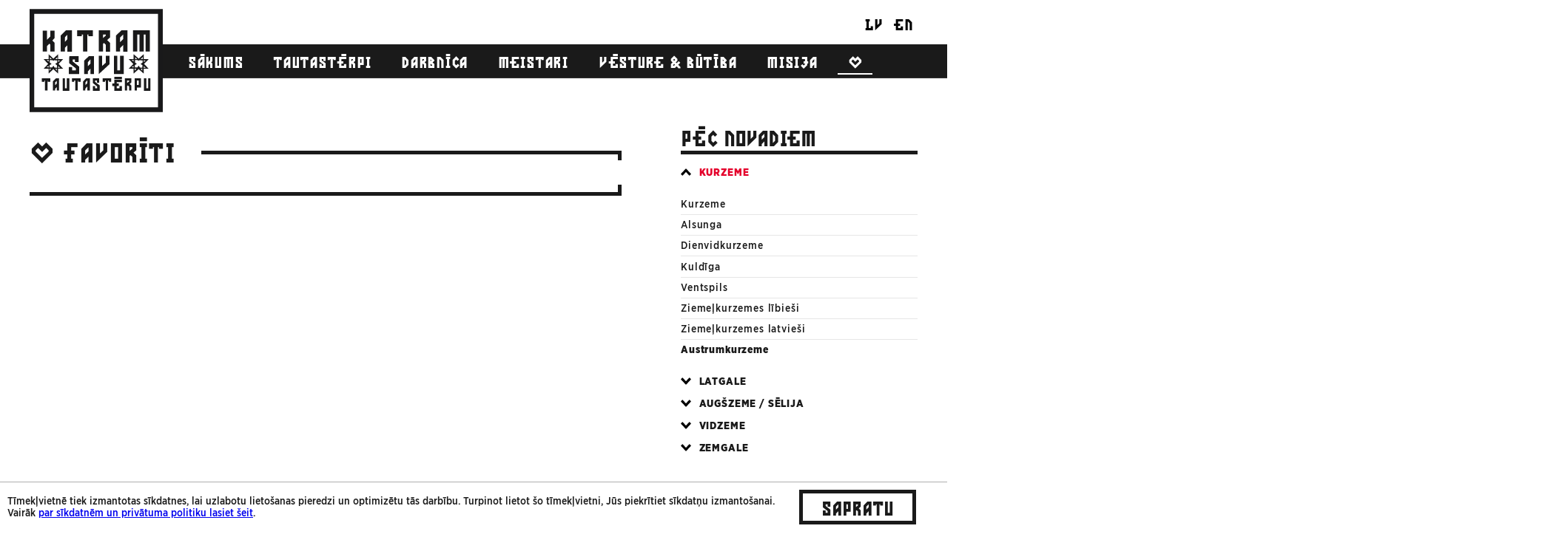

--- FILE ---
content_type: text/html; Charset=UTF-8;charset=UTF-8
request_url: http://www.katramsavutautasterpu.lv/favoriti/?pn=kurzeme&sn=austrumkurzeme
body_size: 22457
content:
<!DOCTYPE html>
<html lang="lv">
<head>
<meta http-equiv="Content-Type" content="text/html;charset=UTF-8">
<meta charset="UTF-8">
<title>Favorīti — Katram Savu Tautastērpu</title>
<script type="text/javascript" src="http://www.katramsavutautasterpu.lv/front.lv.I81n.js"></script>
<link rel="icon" type="image/png" href="http://www.katramsavutautasterpu.lv/SiteContent/assets/img/favicon.png">

<meta name="viewport" content="user-scalable=0, initial-scale=1.0">
<link rel="stylesheet" type="text/css" href="http://www.katramsavutautasterpu.lv/SiteContent/assets/css/style.css?v=1523166712">
<script src="http://www.katramsavutautasterpu.lv/SiteContent/assets/js/jquery-2.1.4.min.js" type="text/javascript"></script>
<script src="http://www.katramsavutautasterpu.lv/SiteContent/assets/js/houdini.min.js" type="text/javascript"></script>
<script type="application/javascript" src="http://www.katramsavutautasterpu.lv/SiteContent/assets/js/fastclick.js"></script>
<script type="text/javascript" src="http://www.katramsavutautasterpu.lv/SiteContent/assets/js/jquery.bxslider.min.js"></script>
<script src="http://www.katramsavutautasterpu.lv/SiteContent/assets/js/scripts.js?v=1523166714" type="text/javascript"></script>
<link rel="icon" type="image/png" href="http://www.katramsavutautasterpu.lv/SiteContent/assets/img/favicon.png">
<meta http-equiv="X-UA-Compatible" content="IE=edge">

<script src="http://www.katramsavutautasterpu.lv/SiteContent/assets/js/swfobject.js" type="text/javascript"></script>
<script type="text/javascript" src="//www.draugiem.lv/api/api.js"></script>
<script language="javaScript">
$(function () {
!function (d, s, id) {
var js, fjs = d.getElementsByTagName(s)[0];
if (!d.getElementById(id)) {
js     = d.createElement(s);
js.id  = id;
js.src = "//platform.twitter.com/widgets.js";
fjs.parentNode.insertBefore(js, fjs);
}
}(document, "script", "twitter-wjs");
});
$(function () {
$(".draugiem-share").each(function () {
var id = $(this).attr("id");
if (!id) {
id = "draugiem-share-" + (new Date()).getTime();
}
$(this).attr({id: id});
new DApi.Like({
link       : $(this).data("href"),
title      : $(this).data("title"),
titlePrefix: $(this).data("prefix")
}).append(id);
});
});
</script>
<script>
(function (d, s, id) {
var js, fjs = d.getElementsByTagName(s)[0];
if (d.getElementById(id)) {
return;
}
js     = d.createElement(s);
js.id  = id;
js.src = "//connect.facebook.net/lv_LV/all.js#xfbml=1&appId=";
fjs.parentNode.insertBefore(js, fjs);
}(document, 'script', 'facebook-jssdk'));
</script>
<style type="text/css">
.itm.gr.banner img, .itm.gr.banner .swf > * {
max-height : 100%;
max-width  : 100%;
display    : inline-block;
position   : absolute;
top        : 0;
left       : 0;
bottom     : 0;
right      : 0;
margin     : auto;
}

.itm.gr.banner a {
border-color : transparent !important;
}

.item.gr.banner .swf {
display  : block;
width    : 100%;
height   : 100%;
position : relative;
border   : 5px solid transparent;
}
</style>
<style type="text/css">
.img-center {
display : block;
}

.img-lg {
width : 100%;
clear : none !important;
}

.img-md {
width : 50%;
clear : none !important;
}

.img-sm {
width : 25%;
clear : none !important;
}

.img-left {
float         : left;
margin-right  : 2em;
margin-bottom : 15px !important;
margin-top    : 4px !important;
}

.img-md.img-left:nth-child(2n) + .img-md .img-left {
margin-left  : -2em;
margin-right : 0;
}

.img-right {
float         : right;
margin-left   : 2em;
margin-bottom : 15px !important;
margin-top    : 4px !important;
}

.page_col table p {
margin : 0;
}

footer .desc a, footer .desc a:active, footer .desc a:hover {
color : #fff;
}
</style>
</head>
<body>
<div id="fb-root"></div>

<header><meta http-equiv="Content-Type" content="text/html;charset=UTF-8">
<div class="container">
<nav>
<a href="http://www.katramsavutautasterpu.lv/" id="logo">
<div id="lg-logo">
<svg xmlns="http://www.w3.org/2000/svg" viewbox="0 0 474.7 368.4" enable-background="new 0 0 474.7 368.4"><style type="text/css">.st1{fill:#19191A;} rect{opacity:0;}</style>
<rect x="10" y="10" width="454.7" height="348.4"></rect>
<path class="st1" d="M457.7 17.2v334h-441v-334h441m17-17h-475v368h475v-368zM322.7 167.2h13v65h-35v-65h12v52h10v-52zm-38 0h-13v24.5l-13 11.7v-36.2h-12v65.2l38-35.2v-30zm-110 22v-21h-33.2l-.4 25.4 23.7 18.4v7.3h-13v-12h-12v25h37v-26.4l-23.2-18.6.3-7h7.8v9h13zm42 43v-19l-9 9.5v9.4h-13v-47.7l16.8-16.3h18.2v32.1l.1.1-.1.1v31.7h-13zm0-37.2v-14.8l-9 9.6v14.7l9-9.5zm-26-42.8h15v-61h4v6h16v-21h-56v21h16v-6h5v61zm193-61h8v61h15v-61h7v61h15v-76h-60v76h15v-61zm-322 41.5l8.6-8.8 3.4 2.9v25.3h15v-31.9l-7.8-7.5 7.8-8.2v-27.3h-15v21.3l-12 12v-33.3h-15v75h15v-19.5zm64 19.5h-15v-57.2l18.5-18.7h21.5v76h-16v-23l-9 9.5v13.4zm0-50.8v16.1l9-9.5v-15.9l-9 9.3zm197 50.8h-15v-57.3l19.6-18.6h21.4v76h-15v-23.8l-11 10.8v12.9zm0-50.7v16.5l11-10.8v-16h-.3l-10.7 10.3zm-61 50.7h-15v-75.89999999999999h40v25.3l-10.4 9.5 10.4 10v31.2h-15v-24.7l-6.5-6.3-3.5 3.3v-.1 27.7zm0-61v12.8l10-9.2v-3.5h-10zm-218 169h9v-5h2v36h9v-36h1v5h9v-13h-30v13zm89 23h-7v-36h-8v45h24v-45h-9v36zm290-36v36h-7v-36h-8v45h23v-45h-8zm-189 8h6v8h8v-16h-22v17.3l15 12.3v6.3h-7v-8h-8v17h24v-19.4l-16-12.3v-5.2zm-128.9 15.4v20.7h-8v-12.4l-6 5.7v6.7h-8v-32.4l11.6-11.6h10.4v23.3zm-8.1-3.8v-10.3l-6 5.7v10.2l6-5.6zm54-6.6h8v-5h4v36h9v-36h1v5h9v-13h-31v13zm110 0h8v-5h3v36h8v-36h3v5h8v-13h-30v13zm-59.1-13h13.1v44h-9v-14.5l-7 7.6v6.8h-8v-32.3l10.9-11.6zm3.5 8l-6.3 7v10.1l7-7.6v-9.5h-.7zm134.6-8h23v15.2l-6.1 5.2 6.1 5.9v17.6h-8v-14.1l-4.3-4-2.3 1.8-.4-.3v16.6h-8v-43.900000000000006zm15 8h-7v8.9l7-5.5v-3.4zm20-8h22v33h-14v11h-8v-44zm14 8h-6v16h6v-16zm-87 11h-7v9h7v17h27v-17h-8v8h-10v-8h7v-9h-7v-5h18v-9h-27v14zm0-16h27v-8h-27v8zm105-37v17.5l-18-15.9-18 15.9v-17.5h-17.3l16.3-17-16.3-17h17.3v-17.8l18 15.9 18-15.9v17.8h17.6l-16.3 17 16.3 17h-17.6zm0-8.8v5.5l7.7.3-7.7-5.8zm-13.2 5l8.2.3.4-8.7-6.6-5 7-4.5.3-8-11.4-.5-2.6 2.5-2.4-2.8-10.5-.4-.4 8.7 6.6 5-7 4.5-.3 8 8.9.4 5.1-6.4 4.7 6.9zm13.2-25.7v5.3l7.7-4.9-7.7-.4zm-3.3-12l-7.6 7.5h7.3l.3-7.5zm-27.1 7.5h6.8l-6.5-7.5-.3 7.5zm-5.6 8.5v-5.5l-7.7-.3 7.7 5.8zm0 20.7v-5.3l-7.7 4.9 7.7.4zm3.7 12.4l5.9-7.5h-5.6l-.3 7.5zm27.2-7.6h-5.4l5 7.5.4-7.5zm-299.9-51.8v17.8h17.7l-15.9 17 15.9 17h-17.7v17.5l-17-15.9-17 15.9v-17.5h-17.5l15.9-17-15.9-17h17.6v-17.8l17 15.9 16.9-15.9zm-2.8 10.3l-7.4 7.5h7.1l.3-7.5zm-7.6 24.4l6.8-4.5.3-8-11.1-.5-2.5 2.5-2.3-2.8-10.2-.4-.4 8.7 6.4 5-6.8 4.5-.3 8 8.7.4 5-6.4 4.5 6.8 8 .3.4-8.7-6.5-4.9zm-18.9-16.9h6.6l-6.3-7.5-.3 7.5zm-4.7 8.5v-5.5l-7.5-.3 7.5 5.8zm0 20.7v-5.3l-7.5 4.9 7.5.4zm2.9 12.4l5.8-7.5h-5.4l-.4 7.5zm26.6-7.6h-5.3l4.9 7.5.4-7.5zm4.5-8.8v5.5l7.5.3-7.5-5.8zm0-20.7v5.3l7.5-4.9-7.5-.4z"></path></svg></div>
<div id="sm-logo">
<svg xmlns="http://www.w3.org/2000/svg" viewbox="0 0 666 232" enable-background="new 0 0 666 232"><style type="text/css">.st0{fill:#1a1a1a;} rect{opacity:0}</style>
<rect width="666" height="232"></rect>
<path class="st0" d="M365 95.6v-40.6h-62.2l-.6 48.3 44.8 35.2v12.5h-24v-22h-22v46h69v-48l-44-34.9.2-13.1h14.8v16h24v.6zm-121 49.8l14.2-14.2 5.8 4.7v39.1h24v-49.8l-12.5-12.1 12.5-13.1v-45h-24v35.3l-20 19.3v-54.6h-24v120h24v-29.6zm131-50.4h22v-18h8v98h21v-98h8v18h23v-40h-82v40zm-195.1-8h-29.9v-30.9l-29.9 27.7-30.1-27.7v30.9h-30.6l27.7 29-27.7 29h30.6v31.7l30-27.7 30 27.7v-31.7h29.9l-27.7-29 27.7-29zm-89.9 50.9l-13.1-.7 13.1-8.5v9.2zm0-36l-13.1-10.1 13.1.5v9.6zm8.6-28l11 13.1h-11.5l.5-13.1zm-3.7 85.2l.7-13.1h9.4l-10.1 13.1zm45.6-1l-8.5-13.1h9.2l-.7 13.1zm2.3-49.5l-11.8 7.8 11.3 8.5-.7 15.1-13.9-.5-7.8-11.8-8.7 11.1-15.2-.6.5-13.9 11.8-7.8-11.1-8.7.7-15.1 17.8.7 4 4.9 4.4-4.4 19.3.9-.6 13.8zm.9-21.6h-12.4l12.9-13.1-.5 13.1zm6.3 7.9l13.1.7-13.1 8.5v-9.2zm13.1 46.1l-13.1-.5v-9.6l13.1 10.1zm411.1 35.6v-31h30.8l-27.7-29.4 27.7-29.6h-30.9v-30.5l-29 27.7-29-27.7v30.5h-31.7l27.7 29.5-27.7 29.5h31.7v31l29-27.7 29.1 27.7zm-51-90l.7-13.1 8.5 13.1h-9.2zm36 0l10.1-13.1-.5 13.1h-9.6zm28 8.8l-13.1 11v-11.5l13.1.5zm-85.1-3.8l13.1.7v9.4l-13.1-10.1zm1 45.6l13.1-8.5v9.2l-13.1-.7zm49.4 2.3l-7.8-11.8-8.5 11.3-15.1-.7.5-13.9 11.8-7.8-11.1-8.7.7-15.1 13.9.5 7.8 11.8 8.7-11.1 15.1.7-.7 17.8-4.9 4 4.4 4.4-.9 19.3-13.9-.7zm21.7.9v-12.4l13.1 12.9-13.1-.5zm-8 5.2l-.7 13.1-8.5-13.1h9.2zm-46 13.1l.5-13.1h9.6l-10.1 13.1zm145.8 73.3h-666v-232h666v232zm-640-26h614v-180h-614v180z"></path></svg></div>
</a>
<style type="text/css">
.lngs {
position: absolute;
top: -5em;
right: 0em;
}
.lngs a {
color: black;
}
@media (min-width: 767px) and (max-width:1199px) {
.lngs {
display: inline-block;
float: right;
margin-right: 4.6em;
margin-top: 0.3em;
position: static;
}
.lngs a {
color: white;
}
}
</style>
<ul class="nav">
<li><a href="http://www.katramsavutautasterpu.lv/">Sākums</a></li>
<li><a href="http://www.katramsavutautasterpu.lv/tautasterpi/" class="">Tautastērpi</a></li>
<li><a href="http://www.katramsavutautasterpu.lv/darbnica/" class="">Darbnīca</a></li>
<li><a href="http://www.katramsavutautasterpu.lv/sazinaties-ar-meistaru/" class="">Meistari</a></li>
<li><a href="http://www.katramsavutautasterpu.lv/vesture-un-butiba/" class="">Vēsture &amp; būtība</a></li>
<li><a href="http://www.katramsavutautasterpu.lv/misija/" class="">Misija</a></li>
<li><a href="http://www.katramsavutautasterpu.lv/favoriti/" class="active">♡</a></li>
</ul>
<div class="lngs" style="white-space: nowrap;">
<a style="display: inline-block; margin: 2px 6px; font-size: 2.8em; line-height: 1.5em; font-family: KSTT,Sans-serif;" href="http://www.katramsavutautasterpu.lv/">LV</a>
<a style="display: inline-block; margin: 2px 6px; font-size: 2.8em; line-height: 1.5em; font-family: KSTT,Sans-serif;" href="http://www.katramsavutautasterpu.lv/en/">EN</a>
</div>
<a href="#" class="nav-toggle hidden-md hidden-lg"><hr>
<hr>
<hr></a></nav>
</div>
<div class="mask ind hidden-lg hidden-md"></div>
</header>
<a href="http://www.lv100.lv/" target="_blank" class="lv100">
<svg xmlns="http://www.w3.org/2000/svg" viewbox="0 0 118.1 28.6" enable-background="new 0 0 118.1 28.6"><path class="outline" d="M107 .9c-3.2 0-5.6 1.4-7.5 3.3l-.1-.1c-2.1-2.1-5-3.2-7.9-3.2h-.3c-3.6 0-6.4 1.6-8 4.4v-4h-4.5l-.4.2-4.9 2.2-1.2.6v5.300000000000001h2.6v13.1h8.4v-4c1.6 2.8 4.4 4.4 8 4.4 3.1 0 5.5-1.4 7.4-3.4l.1.1c1.6 1.7 3.8 2.9 6.2 3.2.3 0 1.1.1 1.1.1h1.1c4.8 0 9.6-3.4 9.6-11.1-.1-6.7-4-11.1-9.7-11.1zm-12.5 10.9c-.8 1.6-2.2 4.3-2.9 4.5-.3 0-.5-.1-.7-.4-.3-.5-.6-1.6-.6-3.9 0-4 .9-4.2 1.6-4.3h.3c1.1 0 2.5.9 3.4 1.5l.1.1.1.1c-.4.8-.8 1.6-1.3 2.4zm11.8 4.5h-.5c-.9 0-1.7-.5-2.9-1.4l-.2-.1-.4-.3c.1-.1.2-.3.2-.4.5-.9.9-1.7 1.2-2.5 1.3-2.7 2-3.9 2.9-3.9.6 0 1.3 1.6 1.3 4.3 0 4-.9 4.2-1.6 4.3zm-35-3.5v10h-8v-.1c-.2 0-.5.1-.8.1-1.2 0-2.3-.4-3.3-1.1-.2 3.8-2.8 6.2-6.9 6.2h-.7l-1.6-.2-.2-1.7-.2-1.5-.3-1.9h-4.300000000000001v-6l-1.6 4.6-.5 1.4h-5.800000000000001l-.5-1.4-3.3-8.2h-.7v4.3h.1l2 .4-.3 2-.2 1.5-.3 1.7-1.8.1h-.7c-3.1 0-4.9-1.2-5.8-2.7v2.5h-8v-.1c-.2 0-.5.1-.8.1-.9 0-1.9-.3-2.7-.7v.7h-12.6v-21.500000000000004h8.299999999999999v15h1.6c.1-1.8.9-3.1 2-3.9l-.3-1.5-.3-1.5-.3-1.7 1.6-.6c1.3-.5 2.6-.8 4-.8 1.9 0 3.4.5 4.6 1.3v-1.1h1.9v-5.2h8v5.2h6.699999999999999l.5 1.4.7 1.9.7-1.9.5-1.4h3.5c-.2-.5-.3-1-.3-1.6 0-2.3 1.8-4.1 4.1-4.1 1.3 0 2.4.6 3.2 1.6.8-.9 1.9-1.6 3.2-1.6 2.3 0 4.1 1.8 4.1 4.1 0 1.1-.4 2-1.1 2.8l1.5-.6c1.3-.5 2.6-.8 4-.8 4.8 0 7.4 3.3 7.4 6.5z"></path><path class="text" d="M30.5 8.6h1.9v2.2h-1.9v5.9c0 1.4.3 2.3 1.8 2.6l-.3 1.6h-.5c-2.5 0-4.8-.7-4.8-4.7v-5.4h-1.9v-2.2h1.9v-5.2h3.8v5.2zm10.2 7.3l-2.8-7.3h-4l4.6 12h2.9l4.2-12h-2.3l-2.6 7.3zm-33-12.5h-4.1v17.2h8.5v-2.2h-4.4v-15zm15.8 9.4v7.9h-3.8v-1.2c-.6.4-1.1.7-1.8 1-.4.1-.7.2-1.1.2-1.8 0-3.4-1.4-3.4-4 0-3 2.7-3.5 6.3-4.1-.2-1.8-1.8-2.2-3.2-2.2l-1.3.1-.3-1.5c1-.4 2.1-.6 3.2-.6 2.1 0 5.4 1.1 5.4 4.4zm-3.7 2c-2.5.5-2.9.9-2.9 2.1s.5 1.9 1.3 1.9c.6-.1 1.2-.4 1.7-.8v-3.2zm27.3 5.8h3.7v-12h-3.7v12zm59.9-17.6c-9.4 0-10.9 15.4-15.4 15.4-2.2 0-3.4-1.9-3.4-6.4s1.2-6 3.4-6.4c2.1-.3 4.1 1.1 5.2 1.9l1.2-1.9c-1.8-1.7-4.2-2.7-6.8-2.6-4.4 0-7.5 3-7.5 9s3.1 9 7.5 9c4.1 0 6.8-3 9.4-7.9 2.1-3.9 3-7.5 6-7.5 2.2 0 3.4 2.6 3.4 6.4 0 4.5-1.1 6-3.4 6.4s-3.6-.7-5.2-1.9l-1.1 1.9c1.8 1.8 4.2 2.8 6.8 2.6 4.1 0 7.5-3 7.5-9-.1-5.6-3.1-9-7.6-9zm-58.1-.1c-1.1 0-2 .9-2 2s.9 2 2 2 2-.9 2-2-.9-2-2-2zm25.5 2.7v1.9h2.6v13.1h4.1v-17.2h-1.9l-4.8 2.2zm-5.2 7.2v7.9h-3.8v-1.2c-.6.4-1.1.7-1.8 1-.4.1-.7.2-1.1.2-1.8 0-3.4-1.4-3.4-4 0-3 2.7-3.5 6.3-4.1-.2-1.8-1.8-2.2-3.2-2.2l-1.3.1-.3-1.5c1-.4 2.1-.6 3.2-.6 2 0 5.4 1.1 5.4 4.4zm-3.8 2c-2.5.5-2.9.9-2.9 2.1s.5 1.9 1.3 1.9c.6-.1 1.2-.4 1.7-.8v-3.2zm-10.1-11.9c-1.1 0-2 .9-2 2s.9 2 2 2 2-.9 2-2-.9-2-2-2zm-1.9 18.8c.2 1.2-.6 2.3-1.8 2.6l.2 1.5h.4c3.2 0 4.9-1.7 4.9-4.5v-12.7h-3.8v13.1z"></path></svg></a>




<div class="container">

<div class="sidebar lg-1-3 xs-1-1 pull-right">
<div class="lg-8-10 sm-9-10 xs-1-1 pull-right">

<div class="side-block">
<h2>Pēc novadiem</h2>


<p><a class="collapse-toggle active" data-collapse data-group="region" href="#kurzeme">Kurzeme</a></p>
<p class="collapse active" id="kurzeme">
<a href="http://www.katramsavutautasterpu.lv/favoriti/?pn=kurzeme&amp;sn=kurzeme" class="">Kurzeme</a>
<a href="http://www.katramsavutautasterpu.lv/favoriti/?pn=kurzeme&amp;sn=alsunga" class="">Alsunga</a>
<a href="http://www.katramsavutautasterpu.lv/favoriti/?pn=kurzeme&amp;sn=dienvidkurzeme" class="">Dienvidkurzeme</a>
<a href="http://www.katramsavutautasterpu.lv/favoriti/?pn=kurzeme&amp;sn=kuldiga" class="">Kuldīga</a>
<a href="http://www.katramsavutautasterpu.lv/favoriti/?pn=kurzeme&amp;sn=ventspils" class="">Ventspils</a>
<a href="http://www.katramsavutautasterpu.lv/favoriti/?pn=kurzeme&amp;sn=ziemelkurzemeslibiesi" class="">Ziemeļkurzemes lībieši</a>
<a href="http://www.katramsavutautasterpu.lv/favoriti/?pn=kurzeme&amp;sn=ziemelkurzemeslatviesi" class="">Ziemeļkurzemes latvieši</a>
<a href="http://www.katramsavutautasterpu.lv/favoriti/?pn=kurzeme&amp;sn=austrumkurzeme" class="active">Austrumkurzeme</a>
</p>
<p><a class="collapse-toggle " data-collapse data-group="region" href="#latgale">Latgale</a></p>
<p class="collapse " id="latgale">
<a href="http://www.katramsavutautasterpu.lv/favoriti/?pn=latgale&amp;sn=latgale" class="">Latgale</a>
<a href="http://www.katramsavutautasterpu.lv/favoriti/?pn=latgale&amp;sn=ziemellatgale" class="">Ziemeļlatgale</a>
<a href="http://www.katramsavutautasterpu.lv/favoriti/?pn=latgale&amp;sn=dienvidlatgale" class="">Dienvidlatgale</a>
</p>
<p><a class="collapse-toggle " data-collapse data-group="region" href="#selija">Augšzeme / Sēlija</a></p>
<p class="collapse " id="selija">
<a href="http://www.katramsavutautasterpu.lv/favoriti/?pn=selija&amp;sn=augszeme" class="">Augšzeme</a>
</p>
<p><a class="collapse-toggle " data-collapse data-group="region" href="#vidzeme">Vidzeme</a></p>
<p class="collapse " id="vidzeme">
<a href="http://www.katramsavutautasterpu.lv/favoriti/?pn=vidzeme&amp;sn=vidzeme" class="">Vidzeme</a>
<a href="http://www.katramsavutautasterpu.lv/favoriti/?pn=vidzeme&amp;sn=rietumvidzeme" class="">Rietumvidzeme</a>
<a href="http://www.katramsavutautasterpu.lv/favoriti/?pn=vidzeme&amp;sn=lielvarde" class="">Lielvārde</a>
<a href="http://www.katramsavutautasterpu.lv/favoriti/?pn=vidzeme&amp;sn=ziemelvidzeme" class="">Ziemeļvidzeme</a>
<a href="http://www.katramsavutautasterpu.lv/favoriti/?pn=vidzeme&amp;sn=piebalga" class="">Piebalga</a>
<a href="http://www.katramsavutautasterpu.lv/favoriti/?pn=vidzeme&amp;sn=austrumvidzeme" class="">Austrumvidzeme</a>
<a href="http://www.katramsavutautasterpu.lv/favoriti/?pn=vidzeme&amp;sn=krustpils" class="">Krustpils</a>
</p>
<p><a class="collapse-toggle " data-collapse data-group="region" href="#zemgale">Zemgale</a></p>
<p class="collapse " id="zemgale">
<a href="http://www.katramsavutautasterpu.lv/favoriti/?pn=zemgale&amp;sn=zemgale" class="">Zemgale</a>
</p>
</div>

<div class="side-block">
<h2>Pēc dzimuma</h2>
<form id="genderform" class="noselect checkbox" action="http://www.katramsavutautasterpu.lv/favoriti/?pn=kurzeme&amp;sn=austrumkurzeme">
<input name="pn" value="kurzeme" type="hidden">
<input name="sn" value="austrumkurzeme" type="hidden">
<p>
<input type="checkbox" id="f-m" name="g[]" value="m" onchange="genderform.submit();">
<label for="f-m"><span></span>Staltiem dēliem</label>
</p>
<p>
<input type="checkbox" id="f-f" name="g[]" value="f" onchange="genderform.submit();">
<label for="f-f"><span></span>Daiļām meitām</label>
</p>
</form>
</div>
</div>
</div>

<div class="lg-2-3 xs-1-1">


<section class="news-list fave-list">
<div class="heading-ct">
<h2>♡ Favorīti</h2>
</div>

<div class="pagination">
<div class="pagination-ct">
<ul>
</ul>
</div>
</div>
</section>

</div>




</div>






<footer>
<div class="desc">
<div class="container">
<div class="lg-1-5 sm-1-4 xs-3-4">
<a href="http://www.katramsavutautasterpu.lv/" class="logo lg-3-4 sm-9-10 xs-1-1"><svg xmlns="http://www.w3.org/2000/svg" viewbox="0 0 474.7 368.4" enable-background="new 0 0 474.7 368.4"><style type="text/css">.st1{fill:#19191A;} rect{opacity:0;}</style>
<rect x="10" y="10" width="454.7" height="348.4"></rect>
<path class="st1" d="M457.7 17.2v334h-441v-334h441m17-17h-475v368h475v-368zM322.7 167.2h13v65h-35v-65h12v52h10v-52zm-38 0h-13v24.5l-13 11.7v-36.2h-12v65.2l38-35.2v-30zm-110 22v-21h-33.2l-.4 25.4 23.7 18.4v7.3h-13v-12h-12v25h37v-26.4l-23.2-18.6.3-7h7.8v9h13zm42 43v-19l-9 9.5v9.4h-13v-47.7l16.8-16.3h18.2v32.1l.1.1-.1.1v31.7h-13zm0-37.2v-14.8l-9 9.6v14.7l9-9.5zm-26-42.8h15v-61h4v6h16v-21h-56v21h16v-6h5v61zm193-61h8v61h15v-61h7v61h15v-76h-60v76h15v-61zm-322 41.5l8.6-8.8 3.4 2.9v25.3h15v-31.9l-7.8-7.5 7.8-8.2v-27.3h-15v21.3l-12 12v-33.3h-15v75h15v-19.5zm64 19.5h-15v-57.2l18.5-18.7h21.5v76h-16v-23l-9 9.5v13.4zm0-50.8v16.1l9-9.5v-15.9l-9 9.3zm197 50.8h-15v-57.3l19.6-18.6h21.4v76h-15v-23.8l-11 10.8v12.9zm0-50.7v16.5l11-10.8v-16h-.3l-10.7 10.3zm-61 50.7h-15v-75.89999999999999h40v25.3l-10.4 9.5 10.4 10v31.2h-15v-24.7l-6.5-6.3-3.5 3.3v-.1 27.7zm0-61v12.8l10-9.2v-3.5h-10zm-218 169h9v-5h2v36h9v-36h1v5h9v-13h-30v13zm89 23h-7v-36h-8v45h24v-45h-9v36zm290-36v36h-7v-36h-8v45h23v-45h-8zm-189 8h6v8h8v-16h-22v17.3l15 12.3v6.3h-7v-8h-8v17h24v-19.4l-16-12.3v-5.2zm-128.9 15.4v20.7h-8v-12.4l-6 5.7v6.7h-8v-32.4l11.6-11.6h10.4v23.3zm-8.1-3.8v-10.3l-6 5.7v10.2l6-5.6zm54-6.6h8v-5h4v36h9v-36h1v5h9v-13h-31v13zm110 0h8v-5h3v36h8v-36h3v5h8v-13h-30v13zm-59.1-13h13.1v44h-9v-14.5l-7 7.6v6.8h-8v-32.3l10.9-11.6zm3.5 8l-6.3 7v10.1l7-7.6v-9.5h-.7zm134.6-8h23v15.2l-6.1 5.2 6.1 5.9v17.6h-8v-14.1l-4.3-4-2.3 1.8-.4-.3v16.6h-8v-43.900000000000006zm15 8h-7v8.9l7-5.5v-3.4zm20-8h22v33h-14v11h-8v-44zm14 8h-6v16h6v-16zm-87 11h-7v9h7v17h27v-17h-8v8h-10v-8h7v-9h-7v-5h18v-9h-27v14zm0-16h27v-8h-27v8zm105-37v17.5l-18-15.9-18 15.9v-17.5h-17.3l16.3-17-16.3-17h17.3v-17.8l18 15.9 18-15.9v17.8h17.6l-16.3 17 16.3 17h-17.6zm0-8.8v5.5l7.7.3-7.7-5.8zm-13.2 5l8.2.3.4-8.7-6.6-5 7-4.5.3-8-11.4-.5-2.6 2.5-2.4-2.8-10.5-.4-.4 8.7 6.6 5-7 4.5-.3 8 8.9.4 5.1-6.4 4.7 6.9zm13.2-25.7v5.3l7.7-4.9-7.7-.4zm-3.3-12l-7.6 7.5h7.3l.3-7.5zm-27.1 7.5h6.8l-6.5-7.5-.3 7.5zm-5.6 8.5v-5.5l-7.7-.3 7.7 5.8zm0 20.7v-5.3l-7.7 4.9 7.7.4zm3.7 12.4l5.9-7.5h-5.6l-.3 7.5zm27.2-7.6h-5.4l5 7.5.4-7.5zm-299.9-51.8v17.8h17.7l-15.9 17 15.9 17h-17.7v17.5l-17-15.9-17 15.9v-17.5h-17.5l15.9-17-15.9-17h17.6v-17.8l17 15.9 16.9-15.9zm-2.8 10.3l-7.4 7.5h7.1l.3-7.5zm-7.6 24.4l6.8-4.5.3-8-11.1-.5-2.5 2.5-2.3-2.8-10.2-.4-.4 8.7 6.4 5-6.8 4.5-.3 8 8.7.4 5-6.4 4.5 6.8 8 .3.4-8.7-6.5-4.9zm-18.9-16.9h6.6l-6.3-7.5-.3 7.5zm-4.7 8.5v-5.5l-7.5-.3 7.5 5.8zm0 20.7v-5.3l-7.5 4.9 7.5.4zm2.9 12.4l5.8-7.5h-5.4l-.4 7.5zm26.6-7.6h-5.3l4.9 7.5.4-7.5zm4.5-8.8v5.5l7.5.3-7.5-5.8zm0-20.7v5.3l7.5-4.9-7.5-.4z"></path></svg></a>
</div>
<div class="sm-3-4 xs-3-4">
<div class="lg-1-3 sm-1-2 xs-1-1">
<h2>Kontakti</h2>
<p>Latvijas Nacionālais kultūras centrs<br>
Zigfrīda Annas Meierovica bulvāris 14 - 7<br>
Rīga LV–1050</p>
<p><script type="text/javascript">
var i="&#109;&#x61;&#105;&#x6c;&#116;&#x6f;:", a8c56d7="&#x6c;n&#x6b;&#x63;&#64;&#x6c;&#110;k&#x63;&#46;g&#x6f;&#118;.&#x6c;&#118;", d="&#x6c;&#x6e;kc&#x40;&#x6c;&#110;kc&#x2e;&#x67;&#111;v.&#x6c;&#x76;", x="a", z="/", cec3="hr"+"ef";
document.write('<'+x+' '+cec3+'="'+i+a8c56d7+'" class="">'+d+'<'+z+x+'>');
</script><noscript>Lūdzu, ieslēdziet <em>Javascriptu</em>, lai redzētu e-pasta adresi!</noscript></p>
<p><a href="tel:+371%2067228985" target="_blank">+371 67228985</a></p>
</div>
<div class="lg-1-3 sm-1-2 xs-1-1">
<h2>Par</h2>
<p>„Katram savu tautastērpu” ir projekts, kas stāsta par latviešu tautastērpa izcelšanos, komplektēšanas un valkāšanas tradīcijām. </p>
</div>
</div>
</div>
</div>
<div class="copyright">2016-2026 © Katram savu tautas tērpu</div>
</footer>
<!-- Google tag (gtag.js) -->
<script async src="https://www.googletagmanager.com/gtag/js?id=G-BMHBZKP5KC"></script>
<script>
    window.dataLayer = window.dataLayer || [];
    function gtag(){dataLayer.push(arguments);}
    gtag('js', new Date());

    gtag('config', 'G-BMHBZKP5KC');
</script>
        <style>
            #dsc-btn {
                margin-left:auto;margin-right: 2rem;display: inline-block;border: 5px solid #1a1a1a;text-transform: uppercase;font-weight: 700;padding-left: .75em;padding-right: .75em;line-height: 1em;color: #1a1a1a;text-decoration: none;font-size: 3.4em;padding-top: .1em;font-family: KSTT,Sans-serif;letter-spacing: -.02em;cursor: pointer;
            }
            #dsc-btn:hover {
                border-color: #e4002b;
                color: #FFF;
                background: #e4002b;
            }
        </style>
    <div class="cookies" id="dsc" style="position:fixed;bottom:0;left:0;width:100%;background:white;z-index:1050;display:flex;padding:1em;align-items:center;border-top: 1px solid #afafaf;">
        <p style="margin-bottom:0;font-size: 14px;">Tīmekļvietnē tiek izmantotas sīkdatnes, lai uzlabotu lietošanas
            pieredzi un optimizētu tās darbību. Turpinot lietot šo tīmekļvietni, Jūs piekrītiet sīkdatņu izmantošanai.
            Vairāk <a href="http://www.katramsavutautasterpu.lv/privatuma-politika-un-sikdatnes/" style="
    text-decoration:  underline;
">par sīkdatnēm un privātuma politiku lasiet šeit</a>.</p>
        <a href="#" id="dsc-btn" class="btn btn-primary me-0 me-md-14 more-cta">
            Sapratu
        </a>
    </div>
    <script>
        document.getElementById('dsc-btn').addEventListener('click', function(){
            document.cookie = "dsc=1;path=/";
            const el = document.getElementById('dsc');
            el.parentNode.removeChild(el);
        });
    </script>
    </body>
</html>


--- FILE ---
content_type: text/css; charset=utf-8
request_url: http://www.katramsavutautasterpu.lv/SiteContent/assets/css/style.css?v=1523166712
body_size: 9687
content:
html{font-family:sans-serif;-ms-text-size-adjust:100%;-webkit-text-size-adjust:100%}body{margin:0}article,aside,details,figcaption,figure,footer,header,hgroup,main,menu,nav,section,summary{display:block}audio,canvas,progress,video{display:inline-block;vertical-align:baseline}audio:not([controls]){display:none;height:0}[hidden],template{display:none}a{background-color:transparent}a:active,a:hover{outline:0}abbr[title]{border-bottom:1px dotted}b,strong{font-weight:700}dfn{font-style:italic}h1{font-size:2em;margin:.67em 0}mark{background:#ff0;color:#000}small{font-size:80%}sub,sup{font-size:75%;line-height:0;position:relative;vertical-align:baseline}sup{top:-.5em}sub{bottom:-.25em}img{border:0}svg:not(:root){overflow:hidden}figure{margin:1em 40px}hr{-moz-box-sizing:content-box;-webkit-box-sizing:content-box;box-sizing:content-box;height:0}pre{overflow:auto}code,kbd,pre,samp{font-family:monospace,monospace;font-size:1em}button,input,optgroup,select,textarea{color:inherit;font:inherit;margin:0}button{overflow:visible}button,select{text-transform:none}button,html input[type=button],input[type=reset],input[type=submit]{-webkit-appearance:button;cursor:pointer}button[disabled],html input[disabled]{cursor:default}button::-moz-focus-inner,input::-moz-focus-inner{border:0;padding:0}input{line-height:normal}input[type=checkbox],input[type=radio]{-webkit-box-sizing:border-box;-moz-box-sizing:border-box;box-sizing:border-box;padding:0}input[type=number]::-webkit-inner-spin-button,input[type=number]::-webkit-outer-spin-button{height:auto}input[type=search]{-webkit-appearance:textfield;-moz-box-sizing:content-box;-webkit-box-sizing:content-box;box-sizing:content-box}input[type=search]::-webkit-search-cancel-button,input[type=search]::-webkit-search-decoration{-webkit-appearance:none}fieldset{border:1px solid silver;margin:0 2px;padding:.35em .625em .75em}legend{border:0;padding:0}textarea{overflow:auto}optgroup{font-weight:700}table{border-collapse:collapse;border-spacing:0}td,th{padding:0}*{margin:0;padding:0;-webkit-font-smoothing:antialiased;outline:0!important;-webkit-box-sizing:border-box;-moz-box-sizing:border-box;box-sizing:border-box;-webkit-tap-highlight-color:transparent}a{outline:0!important}a:active,a:focus,a:visited{text-decoration:none!important}body{text-rendering:optimizeLegibility;font-size:10px;color:#1a1a1a;font-family:GothamNarrow,Sans-serif;font-weight:500;overflow-x:hidden}::-moz-selection{background:#e4002b}::selection{background:#e4002b}::-moz-selection{background:#e4002b}@font-face{font-family:GothamNarrow;src:url(../fonts/GothamNarrow-Black.eot);src:url(../fonts/GothamNarrow-Black.eot?#iefix) format('embedded-opentype'),url(../fonts/GothamNarrow-Black.woff) format('woff'),url(../fonts/GothamNarrow-Black.ttf) format('truetype'),url(../fonts/GothamNarrow-Black.otf) format('opentype'),url(../fonts/GothamNarrow-Black.svg#GothamNarrow-Black) format('svg');font-weight:900;font-style:normal;font-stretch:condensed;unicode-range:U+0020-FB04}@font-face{font-family:GothamNarrow;src:url(../fonts/GothamNarrow-Medium.eot);src:url(../fonts/GothamNarrow-Medium.eot?#iefix) format('embedded-opentype'),url(../fonts/GothamNarrow-Medium.woff) format('woff'),url(../fonts/GothamNarrow-Medium.ttf) format('truetype'),url(../fonts/GothamNarrow-Medium.otf) format('opentype'),url(../fonts/GothamNarrow-Medium.svg#GothamNarrow-Medium) format('svg');font-weight:500;font-style:normal;font-stretch:condensed;unicode-range:U+0020-FB04}@font-face{font-family:GothamNarrow;src:url(../fonts/GothamNarrow-Bold.eot);src:url(../fonts/GothamNarrow-Bold.eot?#iefix) format('embedded-opentype'),url(../fonts/GothamNarrow-Bold.woff) format('woff'),url(../fonts/GothamNarrow-Bold.ttf) format('truetype'),url(../fonts/GothamNarrow-Bold.otf) format('opentype'),url(../fonts/GothamNarrow-Bold.svg#GothamNarrow-Bold) format('svg');font-weight:600;font-style:normal;font-stretch:condensed;unicode-range:U+0020-FB04}@font-face{font-family:KSTT;src:url(../fonts/KSTT-Bold.eot);src:url(../fonts/KSTT-Bold.eot?#iefix) format('embedded-opentype'),url(../fonts/KSTT-Bold.woff) format('woff'),url(../fonts/KSTT-Bold.ttf) format('truetype'),url(../fonts/KSTT-Bold.otf) format('opentype'),url(../fonts/KSTT-Bold.svg#KSTT-Bold) format('svg');font-weight:600;font-style:normal;font-stretch:normal;unicode-range:U+000D-2764}.clearfix{content:'';clear:both;width:100%;display:block;height:0}.container{width:120em;max-width:98%;margin:0 auto;position:relative;clear:both}.container:after{content:'';clear:both;width:100%;display:block;height:0}.thumb-ct{position:relative}.thumb-ct img{width:100%;display:block;margin:0;padding:0;border:none}.noselect{-webkit-touch-callout:none;-webkit-user-select:none;-moz-user-select:none;user-select:none}.heading-ct{margin-bottom:2em;position:relative;overflow:hidden}.heading-ct h2{text-transform:uppercase;font-size:4.8em;margin-bottom:1em;margin-top:1em;display:inline-block;line-height:1em;padding:0;margin:0;position:relative;font-family:KSTT,Sans-serif;font-weight:700;letter-spacing:-.02em}.heading-ct h2:after{content:'';position:absolute;width:900%;height:5px;left:100%;top:0;bottom:0;margin:auto;margin-left:.75em;display:block;background:#1a1a1a}.heading-ct:before{content:'';position:absolute;width:5px;height:12.5px;right:0;top:2.2em;margin:auto;display:block;background:#1a1a1a}section{clear:both;padding-bottom:5em;padding-top:3.25em;width:100%}.more{position:relative;clear:both}.more:after{content:'';clear:both;width:100%;display:block;height:0}.more .more-ct{position:relative;display:inline-block;float:right}.more .more-ct:after{content:'';position:absolute;width:900%;height:5px;right:100%;top:0;bottom:0;margin:auto;margin-right:1.5em;display:block;background:#1a1a1a}.more .more-cta{display:inline-block;border:5px solid #1a1a1a;text-transform:uppercase;font-weight:700;padding-left:.75em;padding-right:.75em;line-height:1em;color:#1a1a1a;text-decoration:none;font-size:3.4em;margin:0;padding-top:.1em;letter-spacing:.06em;font-family:KSTT,Sans-serif;font-weight:700;letter-spacing:-.02em;cursor:pointer}.more .more-cta div{width:.25em;height:.5em;display:inline-block;margin-right:.75em}.more .more-cta div svg{display:block;width:1em;height:1em;margin-top:-.45em;position:relative;left:-.125em;margin-bottom:-.25em}.more .more-cta:hover{border-color:#e4002b;color:#FFF;background:#e4002b}.more .more-cta:hover div svg path{fill:#FFF}.more:before{content:'';position:absolute;width:5px;height:12.5px;left:0;bottom:1em;top:0;margin:auto;display:block;background:#1a1a1a}.item.remove{max-height:0;opacity:0;visibility:hidden;margin-top:0;margin-bottom:-1px;-webkit-transform:translateY(-2em) scale(1.05);transform:translateY(-2em) scale(1.05);-webkit-transform-origin:center center;transform-origin:center center}.item{display:block;border-bottom:1px solid rgba(12,12,12,.1);text-decoration:none;color:#1a1a1a;margin-bottom:3em;margin-right:3em;position:relative;max-height:999em;visibility:visible;-webkit-transition:all .4s ease;transition:all .4s ease;overflow:hidden}.item:hover .favorite{opacity:1}.item .favorite{font-family:KSTT,Sans-serif;font-size:4.8em;text-align:center;line-height:.7em;color:#111;position:absolute;display:block;z-index:999999;width:.7em;height:.7em;left:.25em;top:.25em;cursor:pointer;text-decoration:none;-webkit-transition:all .15s ease;transition:all .15s ease}.item .favorite:hover:after{content:'\2764'}.item .favorite:after{content:'\2661';white-space:nowrap}.item .favorite.favorited:after{content:'\2764'}.item .favorite.favorited:hover:after{content:'\2764'}.item a{color:inherit;text-decoration:none}.item a:hover h3{color:#e4002b}.item a:hover .video:after{-webkit-transform:scale(1.1);transform:scale(1.1)}.item:last-of-type{border:none}.item:after{content:'';clear:both;width:100%;display:block;height:0;padding-bottom:3em}.item .desc{padding-left:3em}.item .desc h3{text-transform:uppercase;font-weight:700;font-size:1.8em;margin-bottom:1em;margin-top:1em;font-weight:900;letter-spacing:.06em;margin-top:0}.item .desc p{font-size:1.4em;line-height:1.7em;letter-spacing:.06em;font-weight:500}.item .thumb-ct{cursor:pointer}.item .thumb-ct img{width:100%;display:block;margin:0;padding:0;border:none}.item .video:after{content:'';background:url(../img/play.svg) no-repeat center center scroll;background-size:contain;width:7em;height:7em;display:block;position:absolute;margin:auto;top:0;left:0;right:0;bottom:0;z-index:20;will-change:transform;-webkit-transform:scale(1);transform:scale(1);-webkit-transition:all .2s ease;transition:all .2s ease}.news-list{padding-top:0}.fave-list .favorite.favorited:after{content:'\2764'}.fave-list .favorite.favorited:hover:after{content:'\2764 -'}.lv100{position:fixed;right:.25em;bottom:.25em;display:block;width:8em;z-index:998;height:2em;opacity:.9}.lv100 svg{display:block;width:100%;height:100%;position:absolute;left:0;right:0;top:0;bottom:0}.lv100 svg path.outline{fill:#FFF!important;opacity:.8}.lv100 svg path.text{fill:#1a1a1a!important}.row{margin-left:-1.5em;margin-right:-1.5em}.thumbs .item{border:none;margin-right:0;padding-right:1.5em;padding-left:1.5em;cursor:pointer}.thumbs .item:after{padding-bottom:0}.thumbs .item .desc{padding:0;margin:0}.thumbs .item .desc h3{font-size:1.6em}.page{padding:0;margin-bottom:6em;min-height:50vh;padding-bottom:3em;position:relative;border-bottom:.5em solid #1a1a1a}.page:before{content:'';position:absolute;height:1em;width:.5em;background:#1a1a1a;right:0;bottom:0}.page .button,.page .button-ct{font-size:1em;text-align:center}.page .button-ct{margin-left:-2em;margin-right:-2em}.page .button-ct .button{margin:1em 7em}.page:after{content:'';clear:both;width:100%;display:block;height:0}.page>*{font-size:1.5em;line-height:2em;letter-spacing:.02em;color:#343434;margin-bottom:2.25em;font-weight:400}.page .pager{font-size:1em;text-align:center;padding-left:0;margin-bottom:3em;padding-top:3em;padding-bottom:2em;width:100%;display:block;border-bottom:2px solid #ddd}.page .pager:after{content:'';clear:both;width:100%;display:block;height:0}.page .pager div{display:inline-block}.page .pager div a{font-weight:400;padding:.5em;display:block;font-size:1.5em;border-bottom:.4em solid transparent;min-width:2.25em;display:inline-block}.page .pager div a:hover span svg g path{stroke:#e4002b}.page .pager .next{text-align:right}.page .pager .prev{text-align:left}.page .pager .next,.page .pager .prev{width:50%;float:left}.page .pager .next a,.page .pager .prev a{padding:0}.page .pager .next a span,.page .pager .prev a span{width:3.375em;height:.6em;position:relative;display:inline-block}.page .pager .next a span svg,.page .pager .prev a span svg{position:absolute;left:0;right:0;top:0;bottom:0;margin:auto}.page .pager .next a span svg g path,.page .pager .prev a span svg g path{stroke:#1a1a1a;-webkit-transition:all .1s ease;transition:all .1s ease}.page img{max-width:100%;margin-bottom:2em;display:block}.page .date{color:rgba(26,26,26,.7);font-size:1.2em;letter-spacing:.14em;padding-right:1em}.page .breadcrumbs{list-style:none;padding-left:0;opacity:.7;-webkit-transition:all .1s ease;transition:all .1s ease;display:inline-block;padding-top:.5em}.page .breadcrumbs:hover{opacity:1}.page .breadcrumbs li{display:inline-block;position:relative;line-height:1em;float:left}.page .breadcrumbs li:after{content:'>';right:0;width:3em;bottom:-.1em;text-align:center;display:inline-block;font-size:.75em;color:#1a1a1a;position:relative;float:left;opacity:.5;font-weight:900}.page .breadcrumbs li:last-child:after{display:none}.page .breadcrumbs li .active{color:#e4002b}.page .breadcrumbs li a{border-bottom:none;display:inline-block;color:#1a1a1a;position:relative;font-size:.8em;font-weight:500;letter-spacing:.02em;white-space:nowrap;overflow:hidden;text-overflow:ellipsis;max-width:12em;float:left}.page .breadcrumbs li a:hover{text-decoration:underline}.page .meta{margin-top:-1.6em}.page .meta:after{content:'';clear:both;width:100%;display:block;height:0}.page .meta .breadcrumbs{float:left;display:inline-block}.page .meta .date{float:right}.page blockquote{letter-spacing:0;border:3px solid #DDD;position:relative;padding:2.5em 3em;margin-top:4em;margin-bottom:4em}.page blockquote p{font-size:1.25em;line-height:1.4em;color:#404040}.page blockquote:before{position:absolute;display:block;left:-.45em;top:.02em;padding-right:1em;padding-left:.5em;content:'“';font-size:12em;font-weight:900;opacity:1}.page blockquote .author{font-weight:500;background:#FFF;position:absolute;right:2em;bottom:-.55em;padding-left:2em;padding-right:2em;font-size:1.5em;color:#1a1a1a;font-size:1em;line-height:1em}.page a{text-decoration:none;border-bottom:.15em solid #e4002b;color:#1a1a1a;padding-bottom:.05em;font-weight:600}.page a:hover{color:#e4002b}.page ol,.page ul{list-style-position:inside;padding-left:4em}.page b,.page strong{font-weight:600;color:#1a1a1a}.page h1{font-size:6.4em;letter-spacing:-.03em;font-weight:900;line-height:.8em;padding-bottom:.09em;color:#1a1a1a;margin:0;margin-bottom:.5em;text-align:left;position:relative;text-transform:uppercase;font-family:KSTT,Sans-serif}.page h1:before{content:'';position:absolute;height:.25em;width:5px;background:#1a1a1a;right:0;bottom:-.175em}.page h1:after{content:'';position:absolute;width:100%;height:5px;background:#1a1a1a;left:0;right:0;bottom:0}.page h2{font-size:2.2em;color:#1a1a1a;margin:0;margin-bottom:.5em;line-height:1.2em;letter-spacing:0;text-align:left;font-weight:600}.page h2 a{text-decoration:none;color:inherit}.page h2 a:hover{color:#e4002b}.page .caption{margin-bottom:2em;font-size:.75em}.page .caption img{margin-bottom:0}.page .caption span{text-align:right;display:block;font-style:italic;color:#1a1a1a;margin-top:1em;font-size:1.3em;letter-spacing:.02em}.opened-item{border-bottom:none;padding-bottom:0}.opened-item:before{display:none}.opened-item .meta{margin-bottom:1em}.opened-item .more{margin-bottom:12em;font-size:1em}.opened-item .more .more-cta+.more-cta{margin-left:.5em}.opened-item .misc{width:15%;float:right;padding-left:1.5em;font-size:1em}.opened-item .misc a{display:block;line-height:1em;margin-bottom:.5em;position:relative;text-align:center;padding-top:5.5em;min-height:4em;margin-bottom:2em;padding-bottom:1.5em;border-bottom:1px solid rgba(12,12,12,.1)}.opened-item .misc a:last-of-type{border:none}.opened-item .misc a:hover div svg path{fill:#e4002b}.opened-item .misc a span{display:inline-block;font-size:1.5em;line-height:1.25em;font-weight:500}.opened-item .misc a div{position:absolute;left:0;top:0;right:0;margin:auto;width:4.5em;height:4.5em;border:solid .5em #1a1a1a}.opened-item .misc a div svg{display:block;position:absolute;left:0;right:0;top:-.6em;margin:auto}.opened-item .item-galery{float:left;width:85%;margin-bottom:0}.opened-item .item-galery .carousel{width:100%;float:left}.opened-item .item-galery .thumbs{clear:both;width:100%}.opened-item .item-galery .thumbs:after{content:'';clear:both;width:100%;display:block;height:0}.opened-item .item-galery .thumbs #bx-pager{margin-left:-.5%;margin-right:-.5%}.opened-item .description{width:100%;padding-top:3em;float:right;font-size:1.4em;padding-bottom:0}.opened-item .description .lg-1-2{padding-right:3em}.opened-item .description h2{text-transform:uppercase;font-weight:700;font-size:1.5em;margin-bottom:1em;margin-top:0;font-weight:900;letter-spacing:.06em;border-bottom:.2em solid #1a1a1a;padding-bottom:.25em}.opened-item .description p{text-indent:2.5em;padding-bottom:.75em}.opened-item .description ul{padding-left:0;list-style:none;padding-top:.25em;display:block;margin-bottom:3em}.opened-item .description ul li{line-height:1.5em;padding-bottom:.75em;position:relative;padding-left:2.5em}.opened-item .description ul li:before{content:'';display:block;width:.4em;height:.4em;background:0 0;border:4px solid #1a1a1a;position:absolute;-webkit-transform:rotate(45deg);transform:rotate(45deg);left:4px;top:.25em;margin:auto}.opened-item h1 .origin{text-transform:none;display:block;margin-left:0;text-transform:uppercase;margin-top:-.25em;font-size:.5em;font-weight:500;height:1.6em}.opened-item h1 .origin a{font-weight:600;border:none}audio{width:100%;display:block}audio::-webkit-media-controls-panel{background-color:#1a1a1a}.embed-responsive{position:relative;display:block;height:0;padding:0;overflow:hidden}.embed-responsive-16by9{padding-bottom:56.25%}.embed-responsive .embed-responsive-item,.embed-responsive embed,.embed-responsive iframe,.embed-responsive object,.embed-responsive video{position:absolute;top:0;bottom:0;left:0;width:100%;height:100%;border:0}caption{padding-top:.75em;padding-bottom:.75em;color:#1a1a1a;text-align:left}th{text-align:left}.table{width:100%;max-width:100%;margin-bottom:3em}.table>tbody>tr>td,.table>tbody>tr>th,.table>tfoot>tr>td,.table>tfoot>tr>th,.table>thead>tr>td,.table>thead>tr>th{padding:.75em;line-height:1em;vertical-align:top;border-top:1px solid #e6e6e6}.table>thead>tr>th{vertical-align:bottom;border-bottom:2px solid #e6e6e6}.table>caption+thead>tr:first-child>td,.table>caption+thead>tr:first-child>th,.table>colgroup+thead>tr:first-child>td,.table>colgroup+thead>tr:first-child>th,.table>thead:first-child>tr:first-child>td,.table>thead:first-child>tr:first-child>th{border-top:0}.table>tbody+tbody{border-top:2px solid #e6e6e6}.table .table{background-color:#FFF}.table-bordered{border:1px solid #e6e6e6}.table-bordered>tbody>tr>td,.table-bordered>tbody>tr>th,.table-bordered>tfoot>tr>td,.table-bordered>tfoot>tr>th,.table-bordered>thead>tr>td,.table-bordered>thead>tr>th{border:1px solid #e6e6e6}.table-bordered>thead>tr>td,.table-bordered>thead>tr>th{border-bottom-width:1px}.radio label{position:relative;font-weight:600;cursor:pointer;padding-left:2.715em;display:inline-block}.radio input[type=radio]{display:none}.radio input[type=radio]+span{background-color:#fefefe;border:.25em solid #1a1a1a;-webkit-border-radius:0;-moz-border-radius:0;border-radius:0;display:inline-block;float:left;position:relative;-webkit-appearance:none;width:1.215em;height:1.215em;bottom:.1em;margin-left:-1.215em;left:-1.5em}.radio input[type=radio]:checked+span{color:red}.radio input[type=radio]+span:after{content:'';width:.5em;height:.5em;position:absolute;top:0;left:0;right:0;bottom:0;margin:auto;background:#1a1a1a;-webkit-transition:all .2s;transition:all .2s;-webkit-border-radius:1em;-moz-border-radius:1em;border-radius:1em;opacity:0;-webkit-transform:scale(0);transform:scale(0)}.radio input[type=radio]:checked+span:after{opacity:1;-webkit-transform:scale(1);transform:scale(1)}.checkbox [type=checkbox]:checked,.checkbox [type=checkbox]:not(:checked){position:absolute;left:-9999px}.checkbox [type=checkbox]:checked+label,.checkbox [type=checkbox]:not(:checked)+label{position:relative;font-weight:600;cursor:pointer;padding-left:2.715em;display:inline-block}.checkbox [type=checkbox]:checked+label span,.checkbox [type=checkbox]:not(:checked)+label span{content:'';position:relative;left:0;top:0;width:1.215em;height:1.215em;border:.25em solid #1a1a1a;background:#FFF;display:inline-block;margin-left:-1.215em;left:-1.5em;margin-bottom:-.25em}.checkbox [type=checkbox]:checked+label span:after,.checkbox [type=checkbox]:not(:checked)+label span:after{content:'';width:.5em;height:.5em;position:absolute;top:0;left:0;right:0;bottom:0;margin:auto;background:#1a1a1a;-webkit-transition:all .2s;transition:all .2s}.checkbox [type=checkbox]:not(:checked)+label span:after{opacity:0;-webkit-transform:scale(0);transform:scale(0)}.checkbox [type=checkbox]:checked+label span:after{opacity:1;-webkit-transform:scale(1);transform:scale(1)}.checkbox [type=checkbox]:disabled:checked+label span,.checkbox [type=checkbox]:disabled:not(:checked)+label span{opacity:.6}.checkbox [type=checkbox]:disabled:checked+label span:after{background:#1a1a1a}.checkbox [type=checkbox]:disabled+label{color:#aaa}label:hover:before{border:.25em solid #e4002b}.pagination{border-top:5px solid #1a1a1a;padding-top:3em;position:relative;margin-top:3em}.pagination:before{content:'';position:absolute;width:5px;height:1.2em;right:0;bottom:1.2em;top:-1.5em;display:block;background:#1a1a1a}.pagination ul{display:block;text-align:center;vertical-align:baseline}.pagination ul li{list-style:none;display:inline-block}.pagination ul li a{text-decoration:none;font-size:2em;color:inherit;border:solid 3px #1a1a1a;width:2em;height:2em;line-height:1.65em;display:block;margin-left:.25em;margin-right:.25em;position:relative}.pagination ul li a:hover{color:#e4002b}.pagination ul li a:hover svg path{fill:#e4002b}.pagination ul li a svg{width:75%;height:1.65em;display:inline-block;position:absolute;left:0;right:0;top:0;bottom:0;margin:auto}.pagination ul li .back,.pagination ul li .forw{border-color:transparent}.pagination ul li .disabled{opacity:.5;pointer-events:none}.pagination ul li .active{color:#e4002b;border-color:#e4002b}header{background:#1a1a1a;display:block;width:100%;height:0;padding-bottom:4.5em;position:relative;z-index:9999;border-bottom:solid rgba(255,255,255,.1) 1px}header nav{margin-top:6em}header nav a{color:#FFF;text-decoration:none;display:block}header nav a:hover{color:#e4002b}header nav #logo{display:block;width:auto;height:0;float:left;margin-top:-4%;padding-bottom:11.7%;margin-bottom:3em}header nav #logo #sm-logo{display:none}header nav #logo:hover svg rect{fill:#1a1a1a}header nav #logo:hover svg path{fill:#e4002b}header nav #logo svg{width:18em;height:14em;display:block}header nav #logo svg rect{fill:#FFF;opacity:1}header nav .nav{list-style:none;display:inline-block;float:left;margin-left:1.5em}header nav .nav li{display:inline-block;margin-left:.5em;margin-right:.5em}header nav .nav li a{font-family:KSTT,Sans-serif;font-size:2.8em;text-transform:uppercase;font-weight:700;padding-left:.5em;padding-right:.5em;padding-top:.1em;line-height:1.5em;display:inline-block;height:1.5em;font-weight:700;letter-spacing:-.01em;position:relative}header nav .nav li a:hover:after{-webkit-transform:scale(1);transform:scale(1);background:#e4002b}header nav .nav li a:after{content:'';display:block;left:0;right:0;bottom:.05em;position:absolute;margin:auto;height:.075em;background:#FFF;-webkit-transform:scale(0);transform:scale(0);-webkit-transition:all .15s ease;transition:all .15s ease}header nav .nav li .active:after{-webkit-transform:scale(1);transform:scale(1)}.header-saga{position:relative;margin-top:-2em;margin-bottom:3em}.header-saga .title{font-family:KSTT,Sans-serif;color:#1a1a1a;position:absolute;text-align:right;display:inline-block;line-height:.8em;letter-spacing:-.02em;font-size:5.25em;line-height:.75em;left:62%;top:-.15em;text-align:center}.header-saga .title:after{content:'°';position:absolute;bottom:-1em;font-size:.85em;display:block;left:0;right:0}.header-saga .title:before{position:absolute;content:'';font-size:.7em;bottom:-.375em;height:.125em;width:46%;left:1%;background:#1a1a1a}.header-saga .ozollapas{position:absolute;display:block;opacity:1;right:0;width:16%;top:0}.header-saga .intro{display:block;position:absolute;right:0;top:14.75em;padding:2em 2.5em;padding-right:2em;background:#1a1a1a;width:29.5%}.header-saga .intro:before{content:'';display:block;position:absolute;left:-2.5em;top:0;width:0;height:0;border-top:0 solid transparent;border-bottom:3em solid transparent;border-right:3em solid #1a1a1a}.header-saga .intro:after{content:'';display:block;position:absolute;bottom:-2.5em;left:0;width:0;height:0;border-top:0 solid transparent;border-bottom:2em solid transparent;border-right:2em solid #1a1a1a}.header-saga .intro p{font-size:1em;font-weight:500;color:#FFF;line-height:1.6em;letter-spacing:.06em}.header-saga .regions{width:68.5%;height:0;padding-bottom:39.25%;position:relative;margin-top:1em}.header-saga .regions svg{display:block;width:100%;height:100%;position:absolute;left:0;right:0;top:0;bottom:0}.header-saga .regions svg a{position:relative;z-index:11}.header-saga .regions svg a:hover path,.header-saga .regions svg a:hover polygon{fill:#e4002b;opacity:1}.header-saga .regions svg a path,.header-saga .regions svg a polygon{fill:#FFF;stroke:#e4002b;stroke-width:6;opacity:0;-webkit-transition:all .1s ease-out,opacity .3s ease,stroke .3s ease;transition:all .1s ease-out,opacity .3s ease,stroke .3s ease}.header-saga .regions svg a.hovr path,.header-saga .regions svg a.hovr polygon{fill:#e4002b;opacity:1;stroke:#e4002b;stroke-width:6}.header-saga .regions>div{display:inline-block;font-size:1em;text-transform:uppercase;letter-spacing:.1em;font-weight:900;position:absolute;z-index:200;padding-left:1.25em;padding-right:1.25em;line-height:2.2em;padding-top:.1em;border:solid #1a1a1a 5px;background:#FFF;cursor:pointer}.header-saga .regions>div a{color:inherit;text-decoration:none}.header-saga .regions>div:hover{z-index:300;background:#1a1a1a;color:#FFF}.header-saga .regions>div:hover a{color:#e4002b}.header-saga .regions>div:hover .list{display:block;z-index:90}.header-saga .regions>div .list{display:block;position:absolute;font-size:.9em;line-height:2em;left:-5px;top:2.5em;padding-top:.5em;padding-bottom:.25em;list-style:none;display:none;background:#FFF;color:#1a1a1a;border:solid #1a1a1a 5px;text-transform:none;letter-spacing:.06em;font-weight:400;z-index:80}.header-saga .regions>div .list:after{content:'';display:block;left:0;top:-1em;position:absolute;width:0;height:0;border-left:0 solid transparent;border-right:1.5em solid transparent;border-bottom:1.5em solid #FFF;z-index:30;left:0}.header-saga .regions>div .list:before{content:'';display:block;position:absolute;top:-4em;left:0;right:0;height:4em}.header-saga .regions>div .list li{background:#FFF;display:block}.header-saga .regions>div .list li:last-of-type a:after{display:none}.header-saga .regions>div .list a{padding-left:1.5em;padding-right:3.15em;display:block;color:inherit;text-decoration:none;cursor:pointer;position:relative;padding-bottom:.45em;padding-top:.25em}.header-saga .regions>div .list a:after{content:'';background:#1a1a1a;height:1px;position:absolute;bottom:0;left:1.5em;right:1.5em;opacity:.1}.header-saga .regions>div .list a:hover{color:#e4002b}.header-saga .regions .kurzeme{top:33.75%;left:6.99%}.header-saga .regions .vidzeme{top:22.75%;left:45.13%}.header-saga .regions .zemgale{bottom:26.75%;left:25.75%}.header-saga .regions .selija{left:57.4%;top:71%}.header-saga .regions .latgale{right:1%;top:60.4%}.header-saga .regions .latgale .list,.header-saga .regions .selija .list,.header-saga .regions .vidzeme .list{left:auto;right:-5px}.header-saga .regions .latgale .list:after,.header-saga .regions .selija .list:after,.header-saga .regions .vidzeme .list:after{border-right:0 solid transparent;border-left:1.5em solid transparent;border-bottom:1.5em solid #FFF;left:auto;right:0}.sidebar{margin-top:-1.2em}.sidebar a{text-decoration:none;color:inherit}.sidebar .poll label{font-weight:600!important;text-transform:none!important}.sidebar .poll form p{line-height:1.25em;margin-bottom:.5em}.sidebar a.side-block:hover h3{color:#e4002b}.sidebar .side-block{padding-bottom:3.25em;display:block}.sidebar .side-block:after{content:'';clear:both;width:100%;display:block;height:0}.sidebar .side-block .collapse-toggle{font-weight:900;text-transform:uppercase;position:relative;padding-left:1.75em;display:block;padding-top:.25em;padding-bottom:.25em}.sidebar .side-block .collapse-toggle:hover{color:#e4002b}.sidebar .side-block .collapse-toggle:before{content:'';display:block;position:absolute;width:1em;height:1em;left:0;top:-.1em;bottom:0;margin:auto;background:url(../img/sm-bold-arrow-down.svg) no-repeat left center;-webkit-transform:rotate(0);transform:rotate(0);-webkit-transition:all .2s ease;transition:all .2s ease;-webkit-backface-visibility:hidden;backface-visibility:hidden}.sidebar .side-block .collapse-toggle.active{color:#e4002b}.sidebar .side-block .collapse-toggle.active:before{-webkit-transform:rotate(180deg);transform:rotate(180deg)}.sidebar .side-block .collapse{padding-top:1em;padding-bottom:1em;display:block}.sidebar .side-block .collapse a{padding-top:.15em;padding-bottom:.15em;display:block;border-bottom:1px solid rgba(12,12,12,.1)}.sidebar .side-block .collapse a:last-of-type{border:none}.sidebar .side-block .collapse a:hover{color:#e4002b}.sidebar .side-block .collapse .active{font-weight:900}.sidebar .side-block h2{text-transform:uppercase;font-size:3.8em;display:inline-block;line-height:.9em;padding:0;margin:0;position:relative;font-weight:900;border-bottom:5px solid #1a1a1a;padding-bottom:0;display:block;font-family:KSTT,Sans-serif;font-weight:700;letter-spacing:-.03em;margin-bottom:.25em;margin-top:0}.sidebar .side-block h3{text-transform:uppercase;font-weight:700;font-size:1.8em;margin-bottom:.5em;margin-top:1em;font-weight:900;letter-spacing:.06em}.sidebar .side-block p{font-size:1.4em;line-height:1.7em;letter-spacing:.06em;font-weight:500}.sidebar .social{margin-top:1.75em}.sidebar .social h2{font-size:5.2em}.sidebar .social span{display:inline-block}.sidebar .social a{display:inline-block;width:1em;height:1em;bottom:.02em;border:solid 5px #1a1a1a;position:relative;float:right;margin-left:.25em}.sidebar .social a:hover svg path{fill:#e4002b}.sidebar .social a svg{width:95%;height:95%;margin:auto;left:0;right:0;top:-.33em;bottom:0;display:block;position:absolute}.sidebar .social a svg:before{content:'';display:block;left:0;right:0;top:0;bottom:0;background:orange}.sidebar .social a svg path{-webkit-transition:all .1s ease;transition:all .1s ease}.sidebar .subscribe{position:relative;border:5px solid #1a1a1a;margin-top:1em}.sidebar .subscribe input{font-size:1.5em;border:none;background:0 0;display:block;height:2.4em;width:100%;padding-left:.75em;letter-spacing:.03em}.sidebar .subscribe ::-webkit-input-placeholder{color:rgba(0,0,5,.6);letter-spacing:.03em;font-style:italic;font-weight:500}.sidebar .subscribe :-moz-placeholder{color:rgba(0,0,5,.6);letter-spacing:.03em;font-style:italic;font-weight:500}.sidebar .subscribe ::-moz-placeholder{color:rgba(0,0,5,.6);letter-spacing:.03em;font-style:italic;font-weight:500}.sidebar .subscribe :-ms-input-placeholder{color:rgba(0,0,5,.6);letter-spacing:.03em;font-style:italic;font-weight:500}.sidebar .subscribe .sub-button{position:absolute;right:0;top:0;bottom:0;width:3em;border-left:5px solid #1a1a1a;height:2.4em;display:block;z-index:2;background:url(../img/ico-check.svg) no-repeat center center scroll;background-size:contain}.logo-row{clear:both;padding-top:5em}.logo-row:after{content:'';clear:both;width:100%;display:block;height:0}.logo-row h2{text-transform:uppercase;font-size:3.6em;margin-bottom:1em;margin-top:1em;display:inline-block;line-height:.8em;padding:0;margin:0;font-weight:900;letter-spacing:-.02em;padding-bottom:.1em;margin-bottom:.5em;display:block;position:relative;margin-right:.75em;border-bottom:5px solid #1a1a1a;font-family:KSTT,Sans-serif}.logo-row a{display:block;position:relative;text-align:left;width:90%;height:0;padding-bottom:70%}.logo-row a img{max-width:81%;max-height:81%;display:block;position:absolute;left:0;right:0;top:0;bottom:0;margin:auto}footer{margin-top:9em;border-top:.7em solid rgba(0,0,5,.8);position:relative;z-index:999}footer *{text-shadow:0 .05em .2em #000,0 -.05em .2em #000}footer .desc{background:#000005 url(../img/sakta.svg) no-repeat center 100% fixed;background-size:30%;padding-top:5em;padding-bottom:5em;color:#FFF}footer .desc .lg-1-3{padding-left:3em}footer .desc h2{font-size:3.6em;text-transform:uppercase;font-weight:700;line-height:.8em;margin-bottom:.325em;font-weight:700;font-family:KSTT,Sans-serif;letter-spacing:0}footer .desc p{font-size:1.4em;line-height:1.7em;letter-spacing:.06em;font-weight:500}footer .desc .logo svg path{fill:#FFF}footer .copyright{font-weight:900;text-transform:uppercase;font-size:2.4em;line-height:2.75em;padding-top:.05em;border-bottom:solid .2em #e4002b;border-top:solid .25em #1a1a1a;display:block;background:rgba(0,0,5,.95);text-align:center;letter-spacing:.2em;color:rgba(255,255,255,.666);font-family:KSTT,Sans-serif}footer .copyright br{display:none}.collapse-text-hide,.js-houdini .active .collapse-text-show{display:none;visibility:hidden}.js-houdini .active .collapse-text-hide{display:inline-block;visibility:visible}.js-houdini .collapse{border:0;clip:rect(0 0 0 0);height:1px;margin:-1px;overflow:hidden;padding:0;position:absolute;width:100%;opacity:0;-webkit-transform:translateY(-1em);transform:translateY(-1em);-webkit-transition:opacity .6s ease,-webkit-transform .3s ease;transition:opacity .6s ease,-webkit-transform .3s ease;transition:transform .3s ease,opacity .6s ease;transition:transform .3s ease,opacity .6s ease,-webkit-transform .3s ease;-webkit-backface-visibility:hidden;backface-visibility:hidden;will-change:opacity,transform}.js-houdini .collapse.active{clip:auto;height:auto;margin:0;overflow:hidden;position:static;width:auto;-webkit-transform:translateY(0);transform:translateY(0);opacity:1}.js-houdini .collapse:focus{outline:0}.lg-1-12{width:8.33%}.lg-1-11{width:9.09%}.lg-1-10{width:10%}.lg-1-9{width:11.11%}.lg-1-8{width:12.5%}.lg-1-7{width:14.28%}.lg-1-6{width:16.66%}.lg-1-5{width:20%}.lg-1-4{width:25%}.lg-1-3{width:33.33%}.lg-1-2{width:50%}.lg-1-1{width:100%}.lg-2-3{width:66.66%}.lg-3-4{width:75%}.lg-4-5{width:80%}.lg-5-6{width:83.34%}.lg-9-10{width:90%}.lg-8-10{width:80%}.pull-right{float:right!important}[class*=lg-],[class^=lg-]{float:left}.noscroll{overflow:hidden;width:100vw;height:100vh}@media only screen and (min-width:320px) and (max-width:767px){.latgale .list,.selija .list,.vidzeme .list{right:-3px!important}section{overflow-x:hidden}.opened-item .item-galery{width:100%}.opened-item .item-galery #bx-pager a{width:11.5%;padding-bottom:11.5%}.opened-item .description{padding-top:1.5em}.opened-item .description h2{border-width:3px}.opened-item .description .xs-1-1{padding-right:0}.opened-item .misc{width:100%;margin-top:3em;padding-left:0;margin-bottom:0}.opened-item .misc a{width:20%;float:left;border:none;margin-bottom:0;border-right:1px solid rgba(12,12,12,.1)}.opened-item .more .more-ct .more-cta+.more-cta{margin-left:0;margin-top:.5em}.opened-item .more .more-ct a{width:100%;margin:0;text-align:center}header nav #logo,header.show_nav.nottop nav #logo{margin-left:-.5em}header nav #logo>div,header.show_nav.nottop nav #logo>div{position:absolute;left:0;right:0;top:0}header nav #logo #lg-logo,header.show_nav.nottop nav #logo #lg-logo{display:block!important;-webkit-transform:scaleY(1) translateY(0);transform:scaleY(1) translateY(0);z-index:999;-webkit-transform-origin:center top;transform-origin:center top;opacity:1;-webkit-transition:opacity .2s ease,-webkit-transform .2s ease;transition:opacity .2s ease,-webkit-transform .2s ease;transition:transform .2s ease,opacity .2s ease;transition:transform .2s ease,opacity .2s ease,-webkit-transform .2s ease}header nav #logo #sm-logo,header.show_nav.nottop nav #logo #sm-logo{display:block!important;-webkit-transform:translateY(0);transform:translateY(0);z-index:666;-webkit-transform-origin:center bottom;transform-origin:center bottom}header.nottop nav #logo #lg-logo{-webkit-transform:scaleY(.4) translateY(-.4em);transform:scaleY(.4) translateY(-.4em);opacity:0}header.nottop nav #logo #sm-logo{-webkit-transform:translateY(-.4em);transform:translateY(-.4em);-webkit-transition:opacity .1s ease,-webkit-transform .1s ease;transition:opacity .1s ease,-webkit-transform .1s ease;transition:transform .1s ease,opacity .1s ease;transition:transform .1s ease,opacity .1s ease,-webkit-transform .1s ease}.pagination{border-top:3px solid #1a1a1a}.pagination ul li a{border-width:3px}.pagination:before{display:none}body{font-size:8px;padding-top:12em}.container{max-width:96%;width:96%;margin:0 auto}.item .desc h3{font-size:2em}.thumbs .item .desc h3{font-size:1.75em}header{padding-bottom:6em;margin-bottom:5em;position:fixed;left:0;top:0;bottom:0;right:0}header .container{height:0}header nav{margin-top:0}header nav #logo{margin-top:1em;z-index:19999;position:relative}header nav #logo svg{width:14em;height:auto;-webkit-transform-origin:15% 15%;transform-origin:15% 15%;will-change:transform;-webkit-transition:all .2s ease-out;transition:all .2s ease-out}header nav #logo svg path{fill:#FFF}header nav #logo svg rect{fill:#1a1a1a!important}header nav #logo svg path,header nav #logo svg rect{-webkit-transition:fill .2s ease-out .4s;transition:fill .2s ease-out .4s}header nav .nav{margin-left:1.5em;display:none}header nav .nav li{margin-left:.15em;margin-right:.1em}header nav .nav li a{padding-left:.25em;padding-right:.25em;font-size:2.4em;padding-top:.25em;height:1.8em}.header-saga{margin-top:1%}.header-saga svg{width:100%;height:66em}.header-saga .regions{position:relative;width:100%;padding-bottom:60.25%}.header-saga .regions div{font-size:2.5em;border-width:3px;line-height:1.7em;padding-top:0}.header-saga .regions div .list{border-width:3px;left:-3px;top:2.1em}.header-saga .regions div .list a{font-size:1.4em}.header-saga .intro{position:relative;left:0;right:auto;width:100%;top:0;clear:both;padding:4em 3.5em}.header-saga .intro:before{border-top:16em solid transparent;border-bottom:0 solid transparent;border-right:16em solid #1a1a1a;border-left:0 solid transparent;left:0;right:auto;top:-15.9em}.header-saga .intro:after{bottom:-17.5em;right:0;left:auto;width:0;height:0;border-top:0 solid transparent;border-bottom:16em solid transparent;border-right:16em solid #1a1a1a}.header-saga .intro p{font-size:3.5em}.header-saga .ozollapas{display:none}.header-saga .title{position:relative;font-size:20em;left:auto;width:100%;right:0;text-align:left;float:left;margin-left:0;padding-left:0;margin-top:0;margin-bottom:-.125em;text-align:right;letter-spacing:-.06em}.header-saga .title:after,.header-saga .title:before{display:none}.header-saga .title br:last-child{display:none}.news-list .item{margin-right:0}.news-list .item .desc{padding-left:3em}.news-list .item .desc h3{vertical-align:baseline;margin-top:0}.news-list .item .desc p{padding-top:0}.sidebar{margin-top:1.65em}.sidebar .subscribe{border-width:3px}.sidebar .subscribe .sub-button{border-width:3px}.sidebar .subscribe input{font-size:1.3em}.sidebar .side-block h2{font-size:4.2em;border-bottom:3px solid #1a1a1a}.sidebar .side-block h3{font-size:2em}.sidebar .social a{width:1em;height:1em;bottom:3px;margin-left:.15em;border:3px solid #1a1a1a}.sidebar .social a svg{top:-.3em}.more:before{width:3px;display:none}.more .more-cta{font-size:3.8em;border-width:3px}.more .more-ct:after{height:3px}.logo-row h2{margin-right:0;font-size:5.8em;border-width:3px}.logo-row a{width:90%;margin-left:5%}.logo-row a img{max-width:90%;max-height:90%}.logo-row .xs-1-1{margin-bottom:6em}.heading-ct:before{display:none}.heading-ct h2{font-size:5.8em}.heading-ct h2:after{height:3px;margin-left:.25em}.page h1{font-size:5.4em;margin-top:.5em}.page h1:after{height:3px}.page h1:before{width:3px}footer{margin-top:3em;text-align:left}footer .desc{padding-top:4em;background:#000005 url(../img/sakta.svg) no-repeat center 50% fixed;background-size:125%}footer .xs-1-1{font-size:1.1em;margin-top:1.5em;margin-bottom:1.5em;padding-left:0!important;padding-left:.75em;padding-right:.75em}footer .xs-3-4{margin:0 auto;float:none}footer .logo{margin-bottom:3em}footer .copyright{line-height:1.2em;padding-top:1em;padding-bottom:1em;letter-spacing:0}footer .copyright br{display:inherit}.xs-1-12{width:8.33%}.xs-1-11{width:9.09%}.xs-1-10{width:10%}.xs-1-9{width:11.11%}.xs-1-8{width:12.5%}.xs-7-8{width:87.5%}.xs-1-7{width:14.28%}.xs-1-6{width:16.66%}.xs-1-5{width:20%}.xs-1-4{width:25%}.xs-1-3{width:33.33%}.xs-1-2{width:50%}.xs-1-1{width:100%}.xs-2-3{width:66.66%}.xs-3-4{width:75%}.xs-2-5{width:40%}.xs-3-5{width:60%}.xs-4-5{width:80%}.xs-5-6{width:83.34%}.xs-9-10{width:90%}.xs-8-10{width:80%}[class*=" xs-"],[class^=xs-]{float:left}.nav-toggle{width:6.5em;height:5.5em;display:block;position:fixed;right:0;top:0;padding:1.25em 1em;z-index:39999}.nav-toggle hr{width:100%;height:5px;background:#FFF;border:none;margin:0;margin-bottom:6px;-webkit-transform:rotate(0) scaleX(1);transform:rotate(0) scaleX(1);-webkit-transition:all .15s ease-in-out;transition:all .15s ease-in-out;top:0;position:relative}.nav-toggle.cross hr{display:block;width:100%;-webkit-transform:rotate(0) scaleX(0);transform:rotate(0) scaleX(0);background:#FFF}.nav-toggle.cross hr:first-child{-webkit-transform:rotate(-135deg) scaleX(1);transform:rotate(-135deg) scaleX(1);-webkit-transform-origin:center center;transform-origin:center center;top:11px}.nav-toggle.cross hr:last-child{-webkit-transform:rotate(135deg) scaleX(1);transform:rotate(135deg) scaleX(1);-webkit-transform-origin:center center;transform-origin:center center;top:-11px}header nav .nav{display:block;visibility:hidden;width:100%;margin-top:20em;position:absolute;-webkit-transform:translateY(-15em);transform:translateY(-15em);will-change:transform,opacity;-webkit-transition:all .2s ease 0s,opacity .2s ease 0s;transition:all .2s ease 0s,opacity .2s ease 0s;opacity:0;z-index:9999}header nav .nav li{display:block;text-align:left;margin:0}header nav .nav li a{display:block;font-size:3em;color:#FFF;padding-left:.75em;overflow:hidden}header nav .nav li a:active{color:#FFF}header nav .nav li a:hover:after{height:3px}header nav .nav li .active{color:#FFF}header nav .nav li .active:after{display:none}.show_nav{border-bottom:none}.show_nav nav .nav{display:block;visibility:visible;opacity:1;-webkit-transform:translateY(0);transform:translateY(0);-webkit-transition:all .6s ease .3s,-webkit-transform .6s ease 0s;transition:all .6s ease .3s,-webkit-transform .6s ease 0s;transition:all .6s ease .3s,transform .6s ease 0s;transition:all .6s ease .3s,transform .6s ease 0s,-webkit-transform .6s ease 0s}.show_nav #logo svg{-webkit-transform:scale(1.5) translateX(1em) translateY(1em);transform:scale(1.5) translateX(1em) translateY(1em);-webkit-transform-origin:left top;transform-origin:left top}.show_nav #logo svg path,.show_nav #logo svg rect{-webkit-transition:fill 0s ease-out 0s;transition:fill 0s ease-out 0s}.show_nav #logo svg rect{fill:#1a1a1a}.show_nav #logo svg path{fill:#e4002b}.mask{position:fixed;left:0;top:0;bottom:0;right:0;margin:0;z-index:9990;visibility:hidden;background:#1a1a1a;-webkit-transition:all .4s ease;transition:all .4s ease;visibility:visible;opacity:1;-webkit-transform-origin:left top;transform-origin:left top;-webkit-transform:scaleY(0);transform:scaleY(0)}.mask:before{content:'';display:block;position:absolute;right:0;bottom:-100em;width:0;height:0;border-top:0 solid transparent;border-bottom:100em solid transparent;border-right:70em solid #1a1a1a}.mask:after{content:'';display:block;position:absolute;bottom:-60em;left:0;width:0;height:0;border-top:0 solid transparent;border-bottom:60em solid transparent;border-left:30em solid #1a1a1a}.mask.show-mask{visibility:visible;-webkit-transform:scaleY(1);transform:scaleY(1);-webkit-transition:all .7s ease;transition:all .7s ease}.hidden-xs{display:none!important;visibility:hidden!important}}@media only screen and (min-width:768px) and (max-width:992px){.latgale .list,.selija .list,.vidzeme .list{right:-4px!important}body{font-size:9px;padding-top:12em}.opened-item .misc a{vertical-align:middle;text-align:left;padding-top:0;padding-bottom:0}.opened-item .misc a div{right:auto;float:left;position:relative;margin-right:1em;margin-left:1em}.opened-item .misc a span{vertical-align:middle;height:100%;display:inline-block;line-height:1em;bottom:0;top:auto;position:absolute}.opened-item .item-galery{width:100%}.opened-item .description{padding-top:3em}.opened-item .description h2{border-width:4px}.opened-item .misc{width:100%;margin-top:3em;padding-left:0;margin-bottom:0}.opened-item .misc a{width:20%;float:left;border:none;margin-bottom:0;border-right:1px solid rgba(12,12,12,.1)}.opened-item .more .more-ct a{text-align:center}header nav #logo,header.show_nav.nottop nav #logo{margin-left:-.5em}header nav #logo>div,header.show_nav.nottop nav #logo>div{position:absolute;left:0;right:0;top:0}header nav #logo #lg-logo,header.show_nav.nottop nav #logo #lg-logo{display:block!important;-webkit-transform:scaleY(1) translateY(0);transform:scaleY(1) translateY(0);z-index:999;-webkit-transform-origin:center top;transform-origin:center top;opacity:1;-webkit-transition:opacity .2s ease,-webkit-transform .2s ease;transition:opacity .2s ease,-webkit-transform .2s ease;transition:transform .2s ease,opacity .2s ease;transition:transform .2s ease,opacity .2s ease,-webkit-transform .2s ease}header nav #logo #sm-logo,header.show_nav.nottop nav #logo #sm-logo{display:block!important;-webkit-transform:translateY(0);transform:translateY(0);z-index:666;-webkit-transform-origin:center bottom;transform-origin:center bottom}header.nottop nav #logo #lg-logo{-webkit-transform:scaleY(.4) translateY(-.4em);transform:scaleY(.4) translateY(-.4em);opacity:0}header.nottop nav #logo #sm-logo{-webkit-transform:translateY(-.4em);transform:translateY(-.4em);-webkit-transition:opacity .1s ease,-webkit-transform .1s ease;transition:opacity .1s ease,-webkit-transform .1s ease;transition:transform .1s ease,opacity .1s ease;transition:transform .1s ease,opacity .1s ease,-webkit-transform .1s ease}.pagination{border-top:4px solid #1a1a1a}.pagination ul li a{border-width:4px}.pagination:before{display:none}.container{max-width:96%;width:96%;margin:0 auto}.item .desc h3{font-size:2em}.thumbs .item .desc h3{font-size:1.75em}header{padding-bottom:6em;margin-bottom:5em;position:fixed;left:0;top:0;bottom:0;right:0}header .container{height:0}header nav{margin-top:0}header nav #logo{margin-top:1em}header nav #logo svg{width:14em;height:auto}header nav .nav{margin-left:1.5em;display:none}.header-saga .intro p{font-size:1.25em}.header-saga .ozollapas{margin-top:-2em;right:0}.news-list .item{margin-right:0}.news-list .item .desc{padding-left:3em}.news-list .item .desc h3{vertical-align:baseline;margin-top:0}.news-list .item .desc p{padding-top:0}.sidebar{margin-top:1.65em}.sidebar .subscribe{border-width:4px}.sidebar .subscribe .sub-button{border-width:4px}.sidebar .subscribe input{font-size:1.3em}.sidebar .side-block h2{font-size:4.2em;border-bottom:4px solid #1a1a1a}.sidebar .side-block h3{font-size:2em}.sidebar .social a{width:1em;height:1em;bottom:4px;margin-left:.15em;border:4px solid #1a1a1a}.sidebar .social a svg{top:-.3em}.more:before{width:4px;display:none}.more .more-cta{font-size:3.8em;border-width:4px}.more .more-ct:after{height:4px}.logo-row h2{margin-right:0;font-size:5.8em;border-width:4px}.logo-row a{width:90%;margin-left:5%}.logo-row a img{max-width:90%;max-height:90%}.logo-row .xs-1-1{margin-bottom:6em}.heading-ct:before{display:none}.heading-ct h2{font-size:5.8em}.heading-ct h2:after{height:4px;margin-left:.25em}.page h1{font-size:5.4em;margin-top:.5em}.page h1:after{height:4px}.page h1:before{width:4px}footer{margin-top:3em;text-align:left}footer .desc{padding-top:4em;background:#000005 url(../img/sakta.svg) no-repeat center 50% fixed;background-size:125%}footer .xs-1-1{font-size:1.1em;margin-top:1.5em;margin-bottom:1.5em;padding-left:0!important;padding-left:.75em;padding-right:.75em}footer .xs-3-4{margin:0 auto;float:none}footer .logo{margin-bottom:3em}footer .copyright{line-height:1.2em;padding-top:1em;padding-bottom:1em;letter-spacing:0}footer .copyright br{display:inherit}.nav-toggle{width:6.5em;height:5.5em;display:block;position:fixed;right:0;top:0;padding:1.25em 1em;z-index:39999;-webkit-transition:all .3s ease;transition:all .3s ease}.nav-toggle hr{width:100%;height:5px;background:#FFF;border:none;margin:0;margin-bottom:6px;-webkit-transform:rotate(0) scaleX(1);transform:rotate(0) scaleX(1);-webkit-transition:all .15s ease-in-out;transition:all .15s ease-in-out;top:0;position:relative}.nav-toggle.cross{-webkit-transform-origin:right top;transform-origin:right top;-webkit-transform:translateY(1em);transform:translateY(1em)}.nav-toggle.cross hr{display:block;width:100%;-webkit-transform:rotate(0) scaleX(0);transform:rotate(0) scaleX(0);background:#FFF}.nav-toggle.cross hr:first-child{-webkit-transform:rotate(-135deg) scaleX(1);transform:rotate(-135deg) scaleX(1);-webkit-transform-origin:center center;transform-origin:center center;top:11px}.nav-toggle.cross hr:last-child{-webkit-transform:rotate(135deg) scaleX(1);transform:rotate(135deg) scaleX(1);-webkit-transform-origin:center center;transform-origin:center center;top:-11px}#logo{z-index:19999;position:relative}#logo svg{-webkit-transform-origin:15% 15%;transform-origin:15% 15%;will-change:transform;-webkit-transition:all .2s ease-out;transition:all .2s ease-out}#logo svg path{fill:#FFF}#logo svg rect{fill:#1a1a1a!important}#logo svg path,#logo svg rect{-webkit-transition:fill .2s ease-out .4s;transition:fill .2s ease-out .4s}header nav .nav{display:block;visibility:hidden;width:100%;margin-top:20em;position:absolute;-webkit-transform:translateY(-15em);transform:translateY(-15em);will-change:transform,opacity;-webkit-transition:all .2s ease 0s,opacity .2s ease 0s;transition:all .2s ease 0s,opacity .2s ease 0s;opacity:0;z-index:9999}header nav .nav li{display:block;text-align:left;margin:0}header nav .nav li a{display:block;font-size:3em;color:#FFF;padding-left:.75em;overflow:hidden}header nav .nav li a:active{color:#FFF}header nav .nav li a:hover:after{height:4px}header nav .nav li .active{color:#FFF}header nav .nav li .active:after{display:none}.show_nav{border-bottom:none}.show_nav nav .nav{display:block;visibility:visible;opacity:1;-webkit-transform:translateY(0);transform:translateY(0);-webkit-transition:all .6s ease .3s,-webkit-transform .6s ease 0s;transition:all .6s ease .3s,-webkit-transform .6s ease 0s;transition:all .6s ease .3s,transform .6s ease 0s;transition:all .6s ease .3s,transform .6s ease 0s,-webkit-transform .6s ease 0s}.show_nav #logo svg{-webkit-transform:scale(1.5) translateX(1em) translateY(1em);transform:scale(1.5) translateX(1em) translateY(1em);-webkit-transform-origin:left top;transform-origin:left top}.show_nav #logo svg path,.show_nav #logo svg rect{-webkit-transition:fill 0s ease-out 0s;transition:fill 0s ease-out 0s}.show_nav #logo svg rect{fill:#1a1a1a}.show_nav #logo svg path{fill:#e4002b}.mask{position:fixed;left:0;top:0;bottom:0;right:0;margin:0;z-index:9990;visibility:hidden;background:#1a1a1a;-webkit-transition:all .3s ease;transition:all .3s ease;visibility:visible;opacity:1;-webkit-transform-origin:left top;transform-origin:left top;-webkit-transform:scaleY(0);transform:scaleY(0)}.mask:before{content:'';display:block;position:absolute;right:0;bottom:-100em;width:0;height:0;border-top:0 solid transparent;border-bottom:100em solid transparent;border-right:80em solid #1a1a1a}.mask:after{content:'';display:block;position:absolute;bottom:-60em;left:0;width:0;height:0;border-top:0 solid transparent;border-bottom:60em solid transparent;border-left:30em solid #1a1a1a}.mask.show-mask{visibility:visible;-webkit-transform:scaleY(1);transform:scaleY(1);-webkit-transition:all .6s ease;transition:all .6s ease}.sm-1-12{width:8.33%}.sm-1-11{width:9.09%}.sm-1-10{width:10%}.sm-1-9{width:11.11%}.sm-1-8{width:12.5%}.sm-7-8{width:87.5%}.sm-1-7{width:14.28%}.sm-1-6{width:16.66%}.sm-1-5{width:20%}.sm-1-4{width:25%}.sm-1-3{width:33.33%}.sm-1-2{width:50%}.sm-1-1{width:100%}.sm-2-3{width:66.66%}.sm-3-4{width:75%}.sm-2-5{width:40%}.sm-3-5{width:60%}.sm-4-5{width:80%}.sm-5-6{width:83.34%}.sm-9-10{width:90%}.sm-8-10{width:80%}[class*=" sm-"],[class^=sm-]{float:left}.hidden-sm{display:none!important;visibility:hidden!important}}@media only screen and (min-width:993px) and (max-width:1199px){.container{max-width:95%}.page h1{margin-top:.5em}header nav{margin-top:5em}header nav .nav li{margin-left:.25em;margin-right:.25em}header nav .nav li a{padding-left:.35em;padding-right:.35em;font-size:2.4em;padding-top:.15em;height:1.7em}.sidebar{margin-top:1.6em}.sidebar .side-block h2{font-size:3.8em}.sidebar .social a{width:1em;height:1em;bottom:0;margin-left:.15em}.sidebar .social a svg{top:-.3em}.more:before{width:5px}.more .more-cta{font-size:2.8em}.more .more-ct:after{height:5px}.heading-ct:before{width:5px;top:2em}.heading-ct h2{font-size:3.8em}.page h1{font-size:5.4em}.hidden-md{display:none!important;visibility:hidden!important}}@media only screen and (min-width:1200px){.hidden-lg{display:none!important;visibility:hidden!important}}@media only screen and (min-device-width:768px) and (max-device-width:1024px) and (orientation:portrait){header nav .nav{margin-top:30em}footer .xs-3-4{float:left}footer .desc{background:#000005 url(../img/sakta.svg) no-repeat center 100% fixed;background-size:60%}header nav .nav li a{font-size:5.5em;padding-bottom:.5em;height:1.6em}.show_nav #logo svg{-webkit-transform:scale(2) translateX(1em) translateY(1em);transform:scale(2) translateX(1em) translateY(1em)}}.bx-wrapper{position:relative;margin:0 auto 0;padding:0;background:#f0f0f0}.bx-slider{padding:0!important}.bx-wrapper li{padding-bottom:66.7%;left:0;right:0}.bx-wrapper img{max-height:100%;max-width:100%;display:block;margin-bottom:0!important;margin:0 auto;left:0;top:0;right:0;bottom:0;width:auto;height:auto;position:absolute}.bx-wrapper .bx-viewport{-webkit-transform:translatez(0);transform:translatez(0)}.bx-wrapper .bx-controls-auto,.bx-wrapper .bx-pager{position:absolute;bottom:-30px;width:100%}.bx-wrapper .bx-loading{min-height:50px;height:100%;width:100%;position:absolute;top:0;left:0;z-index:2000}.bx-wrapper .bx-pager{text-align:center;font-size:.85em;font-family:Arial;font-weight:700;color:#666;padding-top:20px}.bx-wrapper .bx-controls-auto .bx-controls-auto-item,.bx-wrapper .bx-pager .bx-pager-item{display:inline-block}.bx-wrapper .bx-pager.bx-default-pager a{background:#666;text-indent:-9999px;display:block;width:10px;height:10px;margin:0 5px;outline:0;-moz-border-radius:5px;-webkit-border-radius:5px;border-radius:5px}.bx-wrapper .bx-prev{left:0;-webkit-transform:translateX(-1em);transform:translateX(-1em)}.bx-wrapper .bx-prev:after{background:url(../img/sm-carr-arr-left.svg) no-repeat center center scroll;background-size:75%;left:.5em}.bx-wrapper .bx-next{right:0;-webkit-transform:translateX(1em);transform:translateX(1em)}.bx-wrapper .bx-next:after{background:url(../img/sm-carr-arr-right.svg) no-repeat center center scroll;background-size:75%;right:.5em}.bx-wrapper:hover .bx-controls-direction a{opacity:.5;-webkit-transform:translateX(0);transform:translateX(0)}.bx-wrapper:hover .bx-controls-direction a:hover{opacity:1}.bx-wrapper .bx-controls-direction a{position:absolute;top:0;bottom:0;outline:0;width:25%;height:100%;text-indent:-9999px;z-index:9999;border:none;z-index:1;opacity:0;-webkit-transition:all .3s ease,opacity .2s ease;transition:all .3s ease,opacity .2s ease;cursor:pointer}.bx-wrapper .bx-controls-direction a:after{content:'';width:3.5em;height:3em;display:block;position:absolute;top:0;bottom:0;z-index:1;margin:auto;cursor:pointer}.bx-wrapper .bx-controls-direction a.disabled{display:none}.bx-wrapper .bx-controls-auto{text-align:center}.bx-wrapper .bx-controls-auto .bx-start{display:block;text-indent:-9999px;width:10px;height:11px;outline:0;margin:0 3px}.bx-wrapper .bx-controls-auto .bx-start.active,.bx-wrapper .bx-controls-auto .bx-start:hover{background-position:-86px 0}.bx-wrapper .bx-controls-auto .bx-stop{display:block;text-indent:-9999px;width:9px;height:11px;outline:0;margin:0 3px}.bx-wrapper .bx-controls-auto .bx-stop.active,.bx-wrapper .bx-controls-auto .bx-stop:hover{background-position:-86px -33px}.bx-wrapper .bx-controls.bx-has-controls-auto.bx-has-pager .bx-pager{text-align:left;width:80%}.bx-wrapper .bx-controls.bx-has-controls-auto.bx-has-pager .bx-controls-auto{right:0;width:35px}.bx-wrapper .bx-caption{position:absolute;bottom:0;left:0;background:#666\9;background:rgba(80,80,80,.75);width:100%}.bx-wrapper .bx-caption span{color:#fff;font-family:Arial;display:block;font-size:.85em;padding:10px}#bx-pager a{display:inline-block;float:left;width:11.5%;margin:1% .5% 0 .5%;height:0;padding-bottom:11.5%;position:relative;border:none;text-decoration:none;opacity:.62;-webkit-transition:all .2s ease;transition:all .2s ease}#bx-pager a img{position:absolute;display:block;border:none;width:100%;height:100%;left:0;right:0;top:0;bottom:0;margin:auto;object-fit:cover}#bx-pager a.active{opacity:1}

--- FILE ---
content_type: text/javascript; charset=utf-8
request_url: http://www.katramsavutautasterpu.lv/SiteContent/assets/js/houdini.min.js
body_size: 1766
content:
/*! Houdini v9.1.3 | (c) 2016 Chris Ferdinandi | MIT License | http://github.com/cferdinandi/houdini */
!function(t,e){"function"==typeof define&&define.amd?define([],e(t)):"object"==typeof exports?module.exports=e(t):t.houdini=e(t)}("undefined"!=typeof global?global:this.window||this.global,function(t){"use strict";var e,n,o={},a="querySelector"in document&&"addEventListener"in t&&"classList"in document.createElement("_"),i={selectorToggle:"[data-collapse]",selectorContent:".collapse",toggleActiveClass:"active",contentActiveClass:"active",initClass:"js-houdini",stopVideo:!0,callbackOpen:function(){},callbackClose:function(){}},c=function(t,e,n){if("[object Object]"===Object.prototype.toString.call(t))for(var o in t)Object.prototype.hasOwnProperty.call(t,o)&&e.call(n,t[o],o,t);else for(var a=0,i=t.length;i>a;a++)e.call(n,t[a],a,t)},r=function(){var t={},e=!1,n=0,o=arguments.length;"[object Boolean]"===Object.prototype.toString.call(arguments[0])&&(e=arguments[0],n++);for(var a=function(n){for(var o in n)Object.prototype.hasOwnProperty.call(n,o)&&(e&&"[object Object]"===Object.prototype.toString.call(n[o])?t[o]=r(!0,t[o],n[o]):t[o]=n[o])};o>n;n++){var i=arguments[n];a(i)}return t},s=function(t,e){var n,o,a=e.charAt(0);for("["===a&&(e=e.substr(1,e.length-2),n=e.split("="),n.length>1&&(o=!0,n[1]=n[1].replace(/"/g,"").replace(/'/g,"")));t&&t!==document;t=t.parentNode){if("."===a&&t.classList.contains(e.substr(1)))return t;if("#"===a&&t.id===e.substr(1))return t;if("["===a&&t.hasAttribute(n[0])){if(!o)return t;if(t.getAttribute(n[0])===n[1])return t}if(t.tagName.toLowerCase()===e)return t}return null},l=function(t){"#"===t.charAt(0)&&(t=t.substr(1));for(var e,n=String(t),o=n.length,a=-1,i="",c=n.charCodeAt(0);++a<o;){if(e=n.charCodeAt(a),0===e)throw new InvalidCharacterError("Invalid character: the input contains U+0000.");i+=e>=1&&31>=e||127==e||0===a&&e>=48&&57>=e||1===a&&e>=48&&57>=e&&45===c?"\\"+e.toString(16)+" ":e>=128||45===e||95===e||e>=48&&57>=e||e>=65&&90>=e||e>=97&&122>=e?n.charAt(a):"\\"+n.charAt(a)}return"#"+i},u=function(t,e){if(e.stopVideo&&t.classList.contains(e.contentActiveClass)){var n=t.querySelector("iframe"),o=t.querySelector("video");if(n){var a=n.src;n.src=a}o&&o.pause()}},d=function(e,n){if(!e.hasAttribute("data-houdini-no-focus")){if(!e.classList.contains(n.contentActiveClass))return void(e.hasAttribute("data-houdini-focused")&&e.removeAttribute("tabindex"));var o={x:t.pageXOffset,y:t.pageYOffset};e.focus(),document.activeElement.id!==e.id&&(e.setAttribute("tabindex","-1"),e.setAttribute("data-houdini-focused",!0),e.focus()),t.scrollTo(o.x,o.y)}};o.closeContent=function(t,n,o){var a=r(e||i,o||{}),c=document.querySelector(l(t));c&&(u(c,a),n&&n.classList.remove(a.toggleActiveClass),c.classList.remove(a.contentActiveClass),d(c,a),e.callbackClose(c,n))},o.openContent=function(t,n,a){var s=r(e||i,a||{}),u=document.querySelector(l(t)),f=n&&n.hasAttribute("data-group")?document.querySelectorAll('[data-group="'+n.getAttribute("data-group")+'"]'):[];u&&(c(f,function(t){o.closeContent(t.hash,t)}),n&&n.classList.add(s.toggleActiveClass),u.classList.add(s.contentActiveClass),d(u,s),u.removeAttribute("data-houdini-no-focus"),s.callbackOpen(u,n))};var f=function(a){var i=t.location.hash;if(n&&(n.id=n.getAttribute("data-collapse-id"),n=null),i){var c=document.querySelector(e.selectorToggle+'[href*="'+i+'"]');o.openContent(i,c)}},v=function(a){if(0===a.button&&!a.metaKey&&!a.ctrlKey){var i=s(a.target,e.selectorToggle);if(i&&i.hash){if(i.classList.contains(e.toggleActiveClass))return a.preventDefault(),void o.closeContent(i.hash,i);n=document.querySelector(i.hash),n&&(n.setAttribute("data-collapse-id",n.id),n.id="",i.hash===t.location.hash&&(a.preventDefault(),f()))}}},h=function(o){if(n=s(o.target,e.selectorContent),n&&!n.classList.contains(e.contentActiveClass)){var a=n.id;return n.setAttribute("data-collapse-id",a),n.setAttribute("data-houdini-no-focus",!0),n.id="",a===t.location.hash.substring(1)?void f():void(t.location.hash=a)}};return o.destroy=function(){e&&(document.documentElement.classList.remove(e.initClass),document.removeEventListener("click",v,!1),document.removeEventListener("focus",h,!0),t.removeEventListener("hashchange",f,!1),e=null,n=null)},o.init=function(n){a&&(o.destroy(),e=r(i,n||{}),document.documentElement.classList.add(e.initClass),document.addEventListener("click",v,!1),document.addEventListener("focus",h,!0),t.addEventListener("hashchange",f,!1),f())},o});

--- FILE ---
content_type: text/javascript; charset=UTF-8
request_url: http://www.katramsavutautasterpu.lv/front.lv.I81n.js
body_size: 982
content:
I81n = {"file":"front","language":"lv","{{Antiharvest email protection notice}}":"L\u016bdzu, iesl\u0113dziet <em>Javascriptu<\/em>, lai redz\u0113tu e-pasta adresi!","{{Aptauja}}":"Aptauja","{{Atbalsta}}":"Atbalsta","{{Atlas\u012bt p\u0113c:}}":"Atlas\u012bt p\u0113c:","{{Atpaka\u013c}}":"Atpaka\u013c","{{Dai\u013c\u0101m meit\u0101m}}":"Dai\u013c\u0101m meit\u0101m","{{Dzimuma}}":"Dzimuma","{{First Page Headline Description}}":"\u201eKatram savu tautast\u0113rpu\u201d ir projekts, kas st\u0101sta par latvie\u0161u tautast\u0113rpa izcel\u0161anos, komplekt\u0113\u0161anas un valk\u0101\u0161anas trad\u012bcij\u0101m.","{{Ievadi savu e-pasta adresi}}":"Ievadi savu e-pasta adresi","{{\u012asum\u0101}}":"\u012asum\u0101","{{Izv\u0113lies <br> savu<br> novadu}}":"Izv\u0113lies <br>\nsavu<br>\nnovadu","{{Jaunumi}}":"Jaunumi","{{Kontakti}}":"Kontakti","{{KSTT darbn\u012bca}}":"KSTT darbn\u012bca","{{Kurzeme}}":"Kurzeme","{{Lai pien\u0101c\u012bgi lietotu \u0161o lapu, Jums ir <br>nepiecie\u0161ams atjaunin\u0101t interneta p\u0101rl\u016bku.}}":"Lai pien\u0101c\u012bgi lietotu \u0161o lapu, Jums ir \nnepiecie\u0161ams atjaunin\u0101t interneta p\u0101rl\u016bku.","{{Latgale}}":"Latgale","{{Lejupiel\u0101d\u0113t p\u0101rl\u016bku Google Chrome}}":"Lejupiel\u0101d\u0113t p\u0101rl\u016bku Google Chrome","{{Ned\u0113\u013cas tautast\u0113rps}}":"Ned\u0113\u013cas tautast\u0113rps","{{Next}}":"T\u0101l\u0101k","{{Novada}}":"Novada","{{Paldies! J\u016bs esat pierakst\u012bts!}}":"Paldies! J\u016bs esat pierakst\u012bts!","{{Papildini savu Tautast\u0113rpu}}":"Papildini savu Tautast\u0113rpu","{{Par}}":"Par","{{P\u0113c novadiem}}":"P\u0113c novadiem","{{P\u0113d\u0113jie skat\u012btie}}":"P\u0113d\u0113jie skat\u012btie","{{Pied\u0101v\u0101}}":"Pied\u0101v\u0101","{{Pieraksties}}":"Pieraksties","{{Previous}}":"Atpaka\u013c","{{Sadarb\u012bbas partneri}}":"Sadarb\u012bbas partneri","{{Sa\u0146em KSTT jaunumus sav\u0101 e-past\u0101!}}":"Sa\u0146em KSTT jaunumus sav\u0101 e-past\u0101!","{{Sazin\u0101ties ar meistaru}}":"Sazin\u0101ties ar meistaru","{{sazin\u0101ties<br>ar meistaru}}":"sazin\u0101ties<br>\nar meistaru","{{Seko}}":"Seko","{{S\u0113lija}}":"S\u0113lija","{{Sievie\u0161u}}":"Sievie\u0161u","{{Staltiem d\u0113liem}}":"Staltiem d\u0113liem","{{Tas ir bez maksas un aiz\u0146ems tikai da\u017eas min\u016btes.}}":"Tas ir bez maksas un aiz\u0146ems tikai da\u017eas min\u016btes.","{{Uzzin\u0101t vair\u0101k}}":"Uzzin\u0101t vair\u0101k","{{V\u0113sture un izcelsme}}":"V\u0113sture un izcelsme","{{Vidzeme}}":"Vidzeme","{{V\u012brie\u0161u}}":"V\u012brie\u0161u","{{Visi jaunumi}}":"Visi jaunumi","{{Visi novadi}}":"Visi novadi","{{Visi}}":"Visi","{{Zemgale}}":"Zemgale"};
I81n.t = function(t){return typeof I81n[t] != "undefined" ? I81n[t] : t;};


--- FILE ---
content_type: text/javascript; charset=utf-8
request_url: http://www.katramsavutautasterpu.lv/SiteContent/assets/js/scripts.js?v=1523166714
body_size: 1067
content:
	window.addEventListener('load', function() {
		FastClick.attach(document.body);
	}, false);


	var sagasize = function() {
		var sagawid = $('.header-saga').width();
		var fontsze = sagawid/80/10;
		$('.header-saga').css({
			fontSize: fontsze + 'em'
		});
	};
	
	$( document ).ready(function() {
		sagasize();
		$( window ).resize(function() {
			sagasize();
		});


		$('#anch a').mouseover(function() {
			var href = $(this).attr('xlink:href');
			var hash = href.substr(href.indexOf("#") + 1);
			$(this).attr('class', "hovr");
			if ($(this).hasClass('hovr')) {
			}
			else {
				$('#anch a.hovr').attr("class", "");

				$(this).attr('class', 'hovr');
			}
			if ($('.regions ' + hash).hasClass('hovr')) {
  				//$('.regions ' + hash).addClass('hovr');
  			}
  			else {
  				$('.regions .hovr').removeClass('hovr');
  				$('.regions ' + hash).addClass('hovr');
  			}
  		});


		$('.regions > div').mouseover(function() {
			var activreg = $(this).attr("class").replace(' hovr', '');

			$('#anch a.hovr').attr('class', '');
			$('#anch a#poly-'+activreg).attr('class', 'hovr');
		});


		$('#anch, .regions').mouseout(function() {
			if($('.regions div:hover').length !== 0) {
			}
			else {
				$('#anch .hovr').attr('class', '');
			}
		});

		if ( $('.collapse-toggle').length ) {
			houdini.init();
			$(document).on("click",".collapse-toggle",function(e){
				e.preventDefault();
				if ($(this).is(".active")) {
					$(this).parent().next(".collapse").removeClass("active");
					$(this).removeClass("active");
				} else {
					$(".collapse-toggle").each(function(){
						$(this).parent().next(".collapse").removeClass("active");
						$(this).removeClass("active");
					});
					$(this).parent().next(".collapse").addClass("active");
					$(this).addClass("active");
				}
			});
		}


		$(document).on('click', "a.nav-toggle", function(e) {
			e.preventDefault();
			$(this).toggleClass('cross');
			$('body').toggleClass('noscroll');
			$('header').toggleClass('show_nav');
			$('.mask.ind').toggleClass('show-mask');
		});



		$(document).on('click', ".item a.favorite", function(e) {
			e.preventDefault();
			if ($(this).hasClass('favorited')) {
				$.post("",{del_fav: $(this).parent().data("id")});
				$(this).removeClass('favorited'); 
			}
			else {
				$.post("",{add_fav: $(this).parent().data("id")});
				$(this).addClass('favorited'); 
			}
		});
		$(document).on('click', ".fave-list .item a.favorite", function(e) {
			e.preventDefault();
			$(this).parent(".item").addClass('remove');
		});



		$('.bxslider').bxSlider({
			pagerCustom: '#bx-pager',
			mode: 'fade',
			speed: 150

		});
		$("a[href^='#']").click(function(e) {
			e.preventDefault();
		});


		$(function(){
			$(window).scroll(function() {
				if ($(this).scrollTop() >= 40) {
					$('header').addClass('nottop');
				}
				if ($(this).scrollTop() <= 40) {
					$('header').removeClass('nottop');
				}
			});
		});
		$(document).on("submit",".subscribe form",function(e){e.preventDefault();});
		$(document).on('click', ".subscribe form .sub-button", function(e) {
				var that = this;
			$.post("", {
				subscribe: $(this).parent().find('[name="email"]').val()
			}, function() {
				$(".subscribe").html("<h3>"+$(that).data("thanks")+"</h3>").removeClass("subscribe");
			});
		});

	});


--- FILE ---
content_type: image/svg+xml
request_url: http://www.katramsavutautasterpu.lv/SiteContent/assets/img/sm-bold-arrow-down.svg
body_size: 248
content:
<svg xmlns="http://www.w3.org/2000/svg" viewBox="0 0 27 18" enable-background="new 0 0 27 18"><style type="text/css">.st0{fill-rule:evenodd;clip-rule:evenodd;}</style><path class="st0" d="M27 4.4l-4.3-4.3-9.2 9.1-9.2-9.1-4.3 4.3 13.5 13.5z"/></svg>

--- FILE ---
content_type: image/svg+xml
request_url: http://www.katramsavutautasterpu.lv/SiteContent/assets/img/sakta.svg
body_size: 162966
content:
<svg xmlns="http://www.w3.org/2000/svg" viewBox="0 0 264.77 269.51"><defs><style>.cls-1{fill:#1a1a1a;}</style></defs><title>Asset 1</title><g id="Layer_2" data-name="Layer 2"><g id="Layer_1-2" data-name="Layer 1"><path class="cls-1" d="M69,45.08s0,0,0,0A3.25,3.25,0,0,0,69.06,47a.94.94,0,0,0,.9.58l.18,0a.77.77,0,0,0,.66-.82,3.39,3.39,0,0,0-.69-1.8.65.65,0,0,0-.66-.26.52.52,0,0,0-.43.43Zm.25,0h0Z"/><path class="cls-1" d="M41,83.18l.17-.07.06,0a1.19,1.19,0,0,0,.2-.17,1.13,1.13,0,0,0,.11-.11,1.08,1.08,0,0,0,.19-.36c.09-.32.08-1.16-.49-1.31a1.4,1.4,0,0,0-1.69.43,1.09,1.09,0,0,0-.07,1,1.17,1.17,0,0,0,.78.67,1.17,1.17,0,0,0,.67,0Z"/><path class="cls-1" d="M36.35,210.94a1.51,1.51,0,0,0,1.14.15,3.31,3.31,0,0,0,1.14.2,3.21,3.21,0,0,0,.86-.12,1.49,1.49,0,0,0,1.14-1.45,3.39,3.39,0,0,0-1.39-2.55,2.58,2.58,0,0,0-2.16-.36,2.42,2.42,0,0,0-.6.25,1.27,1.27,0,0,0-1,1.25,2.39,2.39,0,0,0-.13.68A2.09,2.09,0,0,0,36.35,210.94Z"/><path class="cls-1" d="M48.19,188.58s0,.09,0,.13a1.7,1.7,0,0,0,.66.75,1.33,1.33,0,0,0,.27.09l.29,0a1.55,1.55,0,0,0,.63-.14,2.06,2.06,0,0,0,1.06-2.37c0-.08-.35-.13-.39-.2s-.34-.06-.34-.09v0c0-.36.24-.89,0-1.11s-.24-.36-.57-.36h0s-.05.19-.08.2-.14.13-.21.16a3,3,0,0,0-1.54,1.2c-.12.23-.57.51-.57.77h0l.38,0c0,.13.17.26.17.38s.08.12.09.17S48.16,188.46,48.19,188.58Z"/><path class="cls-1" d="M45,85.84a1.45,1.45,0,0,0-.45-.07.26.26,0,0,0-.26.25v1.05a.26.26,0,0,0,.26.25,1.45,1.45,0,0,0,.45-.07.78.78,0,0,0,.59-.71h0A.78.78,0,0,0,45,85.84Z"/><path class="cls-1" d="M91.32,77.72a12.94,12.94,0,0,0,.31.2l.18,0A1.28,1.28,0,0,0,92,78a4.4,4.4,0,0,0,.1.47c0,.1,0,.19.06.29a5.4,5.4,0,0,0,.36.93,1,1,0,0,0,.87.56h0a1.19,1.19,0,0,0,1-.54A2.6,2.6,0,0,0,94,76.15l-.14-.09h0l0-.08-.05-.1-.1-.13-.07-.08-.15-.11-.08-.05a.87.87,0,0,0-.26-.08.72.72,0,0,0-.35,0l0,0a.71.71,0,0,0-.28.24h-.06a2.08,2.08,0,0,0-.56.11l-.06,0a1.31,1.31,0,0,0-.43.28h0a1.08,1.08,0,0,0-.28.64,1.24,1.24,0,0,0,0,.25h0a1.09,1.09,0,0,0,.09.37.94.94,0,0,0,.08.12A1,1,0,0,0,91.32,77.72Z"/><path class="cls-1" d="M78.68,88.92a1.32,1.32,0,0,0-1.53.59,3.89,3.89,0,0,0-.24.61.61.61,0,0,0-.11.41,2.91,2.91,0,0,0,.86,2.74,1.21,1.21,0,0,0,.83.31,1.46,1.46,0,0,0,.76-.22,1,1,0,0,0,.45-1.26l0-.1A2.69,2.69,0,0,0,80,90.69,1.85,1.85,0,0,0,78.68,88.92Z"/><path class="cls-1" d="M70.29,105a1.47,1.47,0,0,0,1,.6h.12a1.34,1.34,0,0,0,.91-.36A1.82,1.82,0,0,0,73,104a1.16,1.16,0,0,0-.12-.83,2.45,2.45,0,0,0-.5-.83,1.32,1.32,0,0,0-1.44-.34,1.45,1.45,0,0,0-1,1.29,1.56,1.56,0,0,0,.06.44,1.9,1.9,0,0,0,0,.35A1.77,1.77,0,0,0,70.29,105Z"/><path class="cls-1" d="M99.7,71.65a1.65,1.65,0,0,0-1.14-.76,1.92,1.92,0,0,0-2,1,.82.82,0,0,0-.55.52,2.67,2.67,0,0,0,.8,3.28,1.93,1.93,0,0,0,1.12.34,2.05,2.05,0,0,0,.63-.1,2.25,2.25,0,0,0,1.37-1.64,3.74,3.74,0,0,0,.16-1.3A2.74,2.74,0,0,0,99.7,71.65Z"/><path class="cls-1" d="M201.46,45.41a2,2,0,0,0,1.38,1l.28,0a1.65,1.65,0,0,0,1.09-.42,1.57,1.57,0,0,0,.14-2.16.61.61,0,0,0,.28-.27.66.66,0,0,0-.22-.87,2,2,0,0,0-2.43.16,2.22,2.22,0,0,0-.26.26,2.06,2.06,0,0,0-.5,1.26A2,2,0,0,0,201.46,45.41Z"/><path class="cls-1" d="M162,54.5a1.16,1.16,0,0,0-.62-.58,1.13,1.13,0,0,0-.29-.07,1,1,0,0,0-1,.51,1.48,1.48,0,0,0-.12.27v0a1.54,1.54,0,0,0-.79,1.92,1.4,1.4,0,0,0,1,.88l0,0a1.26,1.26,0,0,0,1.06.55l.28,0A1.84,1.84,0,0,0,163,56.64a1.76,1.76,0,0,0-.58-1.9A1.84,1.84,0,0,0,162,54.5Z"/><path class="cls-1" d="M105.47,72.11a2,2,0,0,0,1.16-.38,1.3,1.3,0,0,0,.78-1.1,3.75,3.75,0,0,0,0-1.92,1.19,1.19,0,0,0-.72-.83,1.48,1.48,0,0,0-.32-.09,1.52,1.52,0,0,0-.33,0,1.39,1.39,0,0,0-.62.16,2,2,0,0,0-1,1.35c0,.06,0,.12,0,.18a1.76,1.76,0,0,0-.35.33,1.09,1.09,0,0,0-.22.92,1.94,1.94,0,0,0,.9,1.2A1.6,1.6,0,0,0,105.47,72.11Z"/><path class="cls-1" d="M136.89,63.85a1.84,1.84,0,0,0-.4-.76,1.24,1.24,0,0,0-1.58-.16,2.69,2.69,0,0,0-2,1.62,2.2,2.2,0,0,0,.31,2.3,1.7,1.7,0,0,0,1.31.61,1.72,1.72,0,0,0,.34,0,2.27,2.27,0,0,0,1.38-1,3.78,3.78,0,0,0,.6-1.36,3.18,3.18,0,0,0,.11-.71A1.9,1.9,0,0,0,136.89,63.85Z"/><path class="cls-1" d="M53.63,71.66a.72.72,0,0,0-.53-.88.78.78,0,0,0-1,.48c-1,2.71-1.87,5.62-1.17,8.88.33,1.51,1.86,4.33,4.09,4.33a2.75,2.75,0,0,0,2.22-1c1.91-2.29.54-8.1-.38-11.95l-.21-.89-.06-.28-.12-.53,0-.15.48.66.21.29q.41.55.84,1.09l.21.25c.22.27.44.53.68.79l.33.35c.21.22.41.43.63.63l.39.35c.22.19.44.37.67.55l.41.31c.25.18.51.34.78.5l.38.23a10.19,10.19,0,0,0,1.26.59l.51.19.18.06.42.14.24.07.45.14.26.07.53.14.23.06.81.17.12,0,.72.12.28,0,.6.06.31,0,.61,0h.6l.48,0,.25,0,.58-.08.14,0c.23,0,.47-.1.7-.16l.19-.06.49-.17.23-.09.46-.22.2-.11a6,6,0,0,0,.61-.4,2.94,2.94,0,0,0,.43-.38.92.92,0,0,0,.21.15l.35.19a4,4,0,0,0,1.37.57,1.15,1.15,0,0,0,1.26-.74.87.87,0,0,0-.49-1.1,4.33,4.33,0,0,0-1.52-.37l-.35,0a1,1,0,0,0-.25,0c0-1.79-2.77-3.48-4.15-4.32L71.45,70,71,69.72l-1.48-.93-.06,0c-.48-.3-1-.58-1.46-.86l-.09,0c-.48-.27-1-.52-1.46-.75l-.11,0c-.49-.23-1-.43-1.48-.61l0,0,.69.06.59.05c.64,0,1.29-.1,1.94-.09,0,0,0-.17.07-.17h0c.07,0,.14.17.21.17.49,0,1,.07,1.47,0s1.13,0,1.7-.11c1.17-.14,4.43-.5,5.52-2.58a3.06,3.06,0,0,0,.32-1,1.57,1.57,0,0,0-.39-1.25c-.94-1.16-3.39-1.86-4.49-2-3.91-.41-7.5,1-11,2.39l-1,.39a1.09,1.09,0,0,0-.64,1.41v0l-.22-.05a.71.71,0,0,0-.89.47.73.73,0,0,0,0,.26.71.71,0,0,0,.51.65q1.09.38,2.17.66h-.7l-.4,0-.43,0-.48.08L59,66c-.29.06-.58.14-.87.23a1.06,1.06,0,0,0-.74,1.34,1.08,1.08,0,0,0,1.35.73c3.34-.81,6.08.23,9.42,2.17.87.5,1.73,1,2.57,1.57l.68.43a1.72,1.72,0,0,1,.92,1.84,1.41,1.41,0,0,1-1.48.86,15.37,15.37,0,0,1-5.37-.82c-3.46-1.23-6-3.77-8.69-7.22a.94.94,0,0,0-1.28-.2A.73.73,0,0,0,55.33,68l0,.06h0a.92.92,0,0,0-.93.91,13.23,13.23,0,0,0,0,1.56,30.41,30.41,0,0,0,.87,4.54,35.73,35.73,0,0,1,.79,3.82c.26,1.23-.26,2.19-1.61,2.93a6,6,0,0,1-1.59-3.09c-.55-2,0-4.32.55-6.35Zm11-8.64c.61-.25,1.22-.55,1.84-.79a11.21,11.21,0,0,1,3.93-1h0a11.57,11.57,0,0,1,4,1.16,1.11,1.11,0,0,1,.14.16v0a.49.49,0,0,1,.09.15c0,.13-.06.3-.32.49-3.14,2.22-9,1.61-12.72.9C62.64,63.82,63.65,63.41,64.64,63Z"/><path class="cls-1" d="M211.75,80.75c0,.08-.08.16-.11.23a2.22,2.22,0,0,0-.16,1.37.93.93,0,0,0,.42.63,1.29,1.29,0,0,0,.76.21,1.18,1.18,0,0,0,1,.57,1.09,1.09,0,0,0,.32,0,2.85,2.85,0,0,0,1.86-1.63,2.2,2.2,0,0,0,.16-1,1.72,1.72,0,0,0-.87-1.42,2.39,2.39,0,0,0-2.42.06A2.83,2.83,0,0,0,211.75,80.75Z"/><path class="cls-1" d="M187.12,192.51h0v0a.94.94,0,0,0-.08-.17l0-.08a.88.88,0,0,0-.19-.2,2,2,0,0,0-1.08-.6,1.17,1.17,0,0,0-1.17.43,1,1,0,0,0,0,1.11,1.82,1.82,0,0,0,.18.24,1.06,1.06,0,0,0-.18,1.37,1.25,1.25,0,0,0,.94.58h.18l.3,0a1.59,1.59,0,0,0,.8-.4h0a2,2,0,0,0,.31-.41l.07-.09A1.86,1.86,0,0,0,187.12,192.51Z"/><path class="cls-1" d="M251.31,155.84h0a1.09,1.09,0,0,0,.4-.83,1.28,1.28,0,0,0-.39-1,2.56,2.56,0,0,0-2.33-.58,2.37,2.37,0,0,0-1.74,1.49,2.34,2.34,0,0,0,.61,2.37,2.25,2.25,0,0,0,1.68.71,2.63,2.63,0,0,0,1.15-.27,1.19,1.19,0,0,0,.66-.84,1.44,1.44,0,0,0-.17-1Z"/><path class="cls-1" d="M237.17,84.9a1.09,1.09,0,0,0,.71-.26,1.24,1.24,0,0,0,.32-1.45,3.49,3.49,0,0,0-1.62-1.74,1,1,0,0,0-1.21-.43,1,1,0,0,0-.72,1.18,1.66,1.66,0,0,0,.08.28l0,.08a1,1,0,0,0,.25.63,3.86,3.86,0,0,0,1.54,1.54h0A1.29,1.29,0,0,0,237.17,84.9Z"/><path class="cls-1" d="M192.32,105.39a1.57,1.57,0,0,0,.33.35,2.26,2.26,0,0,0,1.35.45l.29,0a2,2,0,0,0,1.6-1.75,1.64,1.64,0,0,0,0-.6h0a.88.88,0,0,0,.12-.35s0,0,0-.06a1,1,0,0,0-1-1.11h-.12a2.47,2.47,0,0,0-1.26-.24,2.94,2.94,0,0,0-1.26.25,1.57,1.57,0,0,0-.85.94,1.89,1.89,0,0,0,.14,1.51A1.52,1.52,0,0,0,192.32,105.39Z"/><path class="cls-1" d="M183.4,91.28a3.41,3.41,0,0,1,0,.35,1.68,1.68,0,0,0,1.23,1.67,1.85,1.85,0,0,0,.65.11h0a3,3,0,0,0,1.75-.66,2.34,2.34,0,0,0,.9-2,2.12,2.12,0,0,0-1-1.67l0,0-.09-.09-.06,0-.14,0a1,1,0,0,0-.24-.09s0-.23-.06-.23-.11-.24-.17-.24h0s-.07.21-.1.21,0,.11,0,.11l-.24.05-.32.06v-.44h.37a2.93,2.93,0,0,0-1.78.89,2.13,2.13,0,0,0-.59,1.41h0v.26A1.85,1.85,0,0,0,183.4,91.28Z"/><path class="cls-1" d="M67.5,154.54a1.8,1.8,0,0,0,1.34.61,2.08,2.08,0,0,0,1.26-.46,1.41,1.41,0,0,0,.53-1.25,1.33,1.33,0,0,0-.78-1.1,1.79,1.79,0,0,0-.9-.06h0c-.12-1-.39-.67-.71-.71a.73.73,0,0,0-.83.35,2.41,2.41,0,0,0-.25,2.11A1.71,1.71,0,0,0,67.5,154.54Z"/><path class="cls-1" d="M209.51,176.64a.79.79,0,0,0-.53-.36.84.84,0,0,0-.86.34,2.14,2.14,0,0,0-.43,1.66,1.85,1.85,0,0,0,.86,1.2,1.45,1.45,0,0,0,.8.23,1.71,1.71,0,0,0,1.05-.38,1.54,1.54,0,0,0,.57-1.8A1.38,1.38,0,0,0,209.51,176.64Z"/><path class="cls-1" d="M64.46,141.15a2.13,2.13,0,0,0,.49.44,1.59,1.59,0,0,0,.88.27,1.55,1.55,0,0,0,.64-.14A2.12,2.12,0,0,0,67.63,140a2.2,2.2,0,0,0-1.38-2.36,2,2,0,0,0-1.68.33,1.44,1.44,0,0,0-.39.46l0,.07a1.29,1.29,0,0,0-.06.19,1.27,1.27,0,0,0,0,.12,1.36,1.36,0,0,0,0,.34.61.61,0,0,0,0,.16A2.15,2.15,0,0,0,64,140,2,2,0,0,0,64.46,141.15Z"/><path class="cls-1" d="M188.12,99.06a4.68,4.68,0,0,0,2.19.54l.41,0a1.45,1.45,0,0,0,1.44-1.4s0,0,0,0a5.94,5.94,0,0,0,.54-.72,1.29,1.29,0,0,0-.48-1.8,3.23,3.23,0,0,0-2.91-.18,1.94,1.94,0,0,0-1.52.9,1.91,1.91,0,0,0-.27.9l0,0a1,1,0,0,0-.07.16A1.42,1.42,0,0,0,188.12,99.06Z"/><path class="cls-1" d="M160.1,27.76a1.34,1.34,0,0,0-.32.44,1.45,1.45,0,0,0-.12.6,1.6,1.6,0,0,0,.13.61,3.09,3.09,0,0,0-.77,3.86c.61,1.06,2,1.39,3.61,1.39a26.19,26.19,0,0,0,5.25-.74l.49-.1c1.2-.25,2.84-.59,3.58-1.79a2.3,2.3,0,0,0-1-3,12.17,12.17,0,0,0-9.06-1.84c-.37.07-.74.15-1.11.25A1.59,1.59,0,0,0,160.1,27.76Zm1.14,3.93c-.14-.32.26-1,1-1.55a11.24,11.24,0,0,1,2-.24q.49,0,1,0t1,.11a7.74,7.74,0,0,1,1.56.45l.6.25.53.28c-.37.12-.76.23-1.14.33a22.71,22.71,0,0,1-5,.7C161.88,32.07,161.35,31.94,161.24,31.68Z"/><path class="cls-1" d="M228.89,121.8a1.5,1.5,0,0,0-1-.65,1.32,1.32,0,0,0-.78.07,1.08,1.08,0,0,0-.76-.56,2.18,2.18,0,0,0-.55,0,1.85,1.85,0,0,0-1.46,2.78,2.39,2.39,0,0,0,2,1,2.26,2.26,0,0,0,1.82.94,2.08,2.08,0,0,0,.71-.12,1.37,1.37,0,0,0,1-1.29,1.24,1.24,0,0,0-.06-.36,1.39,1.39,0,0,0-.75-.87,2288.22,2288.22,0,0,0,0-.47A1.24,1.24,0,0,0,228.89,121.8Z"/><path class="cls-1" d="M67.42,84c-.33.05-.66.11-1,.19a1.38,1.38,0,0,0,0,2.68c.33.07.66.13,1,.19l.34,0a1.89,1.89,0,0,0,1.18-.39,1.51,1.51,0,0,0,0-2.33A2,2,0,0,0,67.42,84Z"/><path class="cls-1" d="M164.64,24.93a1.33,1.33,0,0,0,.6.15,1.06,1.06,0,0,0,.67-.24,1.87,1.87,0,0,0,.52-1.9,1,1,0,0,0-1-.74,1.17,1.17,0,0,0-1.07.72A1.28,1.28,0,0,0,164,24,1.22,1.22,0,0,0,164.64,24.93Z"/><path class="cls-1" d="M208.39,42.55a2.6,2.6,0,0,0,.43.55,2.23,2.23,0,0,0,1.55.66,2,2,0,0,0,.64-.1,1.44,1.44,0,0,0,.43-.23,1.32,1.32,0,0,0,.16-.17,1.54,1.54,0,0,0,.18-.19,1.82,1.82,0,0,0,.29-.21h.37c.29-.26,1-.62,1-1h0c0-.07-.33-.14-.32-.21s.19-.15.19-.23.13-.29.13-.43h0c0-.29-.51-.56-.69-.79a2.76,2.76,0,0,0-2.48-1,3,3,0,0,0-.7.17,2.4,2.4,0,0,0-1.31,1.35,2,2,0,0,0-.14.63A2.36,2.36,0,0,0,208.39,42.55Z"/><path class="cls-1" d="M63.09,165.05a1.43,1.43,0,0,0-.29-1.84l0-.25a1,1,0,0,0-1-1,1,1,0,0,0-1.2.76l0,.2a2.6,2.6,0,0,0-1,.71,2.35,2.35,0,0,0-.24.33,1.93,1.93,0,0,0-.16,1.73,2.51,2.51,0,0,0,1.55,1.43,1.42,1.42,0,0,0,.46.08,1.19,1.19,0,0,0,.83-.33,1.3,1.3,0,0,0,.22-.27l0-.1a1.43,1.43,0,0,0,.1-.22s0-.08,0-.13a1.48,1.48,0,0,0,0-.21s0-.09,0-.14a1.42,1.42,0,0,0,0-.19A1.34,1.34,0,0,0,63.09,165.05Zm-.89-1.23h0Z"/><path class="cls-1" d="M171.75,28.06s0,.11,0,.11,0,.11,0,.11h.32c.06,0,.11-.13.15-.16s0-.08,0-.09,0,.13.06.1,0,.15.06.15h0s.09-.21.13-.22a1.3,1.3,0,0,0,.72-.62,1.2,1.2,0,0,0,.12-.94,1.76,1.76,0,0,0-1.18-1.24,1.68,1.68,0,0,0-.31-.06,1.58,1.58,0,0,0-1.58.94.17.17,0,0,0,0,.08h0c0,.47-.13.93.16,1.29A1.52,1.52,0,0,0,171.75,28.06Z"/><path class="cls-1" d="M200.08,35.21a1.76,1.76,0,0,0,.77,1.17,2.59,2.59,0,0,0,1.78.38l.39.09a7.47,7.47,0,0,0,1.31.15,2.27,2.27,0,0,0,1.27-.32A2.31,2.31,0,0,0,206.67,35a2.5,2.5,0,0,0-.74-2,4.21,4.21,0,0,0-3.05-1,2.32,2.32,0,0,0-2,.06,2,2,0,0,0-.82,2.44A2.84,2.84,0,0,0,200.08,35.21Z"/><path class="cls-1" d="M95.89,214.46a1.19,1.19,0,0,0,.55-.3,1.77,1.77,0,0,0,.11.16,1.33,1.33,0,0,0,.08.12,1.5,1.5,0,0,0,.29.26A1.92,1.92,0,0,0,98,215a1.76,1.76,0,0,0,.95-.28,1.68,1.68,0,0,0,.73-1.86A2.86,2.86,0,0,0,97,210.83a2.64,2.64,0,0,0-1.88.68,2.41,2.41,0,0,0-.85,1.75,1.24,1.24,0,0,0,1,1.2A1.36,1.36,0,0,0,95.89,214.46Z"/><path class="cls-1" d="M79.29,243.58a2.37,2.37,0,0,0-.18-.57,2.28,2.28,0,0,0-1.62-1.27,1.8,1.8,0,0,0-.61,0l-.14,0a1.78,1.78,0,0,0-.39.13l-.13.08a1.43,1.43,0,0,0-.34.27l0,.05a1.24,1.24,0,0,0-.24.44,1.56,1.56,0,0,0,0,.7,1.8,1.8,0,0,1,0,.28.23.23,0,0,0,0,.11l0,0a.23.23,0,0,0,.09.08,2.63,2.63,0,0,0,1.35,2c.23.09.48.38.73.38h0s0-.23,0-.23a1.38,1.38,0,0,0,1.13-.74A2.55,2.55,0,0,0,79.29,243.58Z"/><path class="cls-1" d="M126.47,250.19s0-.09,0-.13a1.63,1.63,0,0,0-.11-.38,1.51,1.51,0,0,0-1-.88,1.86,1.86,0,0,0-1.82.53,1.79,1.79,0,0,0-.42,1.88,1.54,1.54,0,0,0,1.46,1,1.75,1.75,0,0,0,.39,0,3.5,3.5,0,0,0,.58-.2l.08,0a1.17,1.17,0,0,0,.66-.75l0,0a1.59,1.59,0,0,0,.08-.18,1.63,1.63,0,0,0,.07-.16,1.68,1.68,0,0,0,0-.23c0-.05,0-.1,0-.16A1.7,1.7,0,0,0,126.47,250.19Z"/><path class="cls-1" d="M95.3,244.62c0,.18.14-.34.3.66h0c.11,0,.25.24.44.38a1.6,1.6,0,0,0,.49.16c.14.09-.13.11,0,.15s-.13.18-.13.18v.14h.79c.27,0,.53-.28.71-.48a1.58,1.58,0,0,0,.7-1,1.37,1.37,0,0,0-.18-1.12,1.42,1.42,0,0,0-1.69-.46l-.11-.05a1.09,1.09,0,0,0-1.23.55,1.22,1.22,0,0,0-.11.72S95.3,244.6,95.3,244.62Z"/><path class="cls-1" d="M31,213.39a12,12,0,0,1,2.05,2c.23.27.44.51.64.71a1,1,0,0,0,.74.32,1.07,1.07,0,0,0,.6-.19,1,1,0,0,0,.36-1.36,7.66,7.66,0,0,0-3.36-3,5.78,5.78,0,0,0-1.55-.47,3.58,3.58,0,0,0-3.1.92.65.65,0,0,0,0,1,.77.77,0,0,0,1.06.05,1.79,1.79,0,0,1,1.25-.47h.06A2.68,2.68,0,0,1,31,213.39Z"/><path class="cls-1" d="M22.74,154c.17,0,.34.23.51.23h0a2.29,2.29,0,0,0,1.64-.94,2.15,2.15,0,0,0,.24-2.3,1.2,1.2,0,0,0-.24-.34,1.06,1.06,0,0,0-.81-.89,1.2,1.2,0,0,0-1.27.36.23.23,0,0,0-.08.07l-.07.12,0,.06-.14.25,0,.08a.23.23,0,0,0,0,.07,8.17,8.17,0,0,0-.64,1.42,1.43,1.43,0,0,0,.13,1.1A1.46,1.46,0,0,0,22.74,154Z"/><path class="cls-1" d="M14,112.58a2,2,0,0,0,1.4,1.73,2.32,2.32,0,0,0,.42.18c.07,0,.14.07.21.09a2.52,2.52,0,0,0,.67.09,2.78,2.78,0,0,0,2.23-1.14,1.78,1.78,0,0,0,.31-.69,2,2,0,0,0,0-.37,2.6,2.6,0,0,0-.64-1.69,2.51,2.51,0,0,0-.77-.58,1.11,1.11,0,0,0-.55-.85,1,1,0,0,0-.52-.14,1,1,0,0,0-.51.16,5.12,5.12,0,0,0-1,.82,2.88,2.88,0,0,0-1.24,1.62,2.15,2.15,0,0,0-.08.39,2,2,0,0,0,0,.22C14,112.47,14,112.53,14,112.58Z"/><path class="cls-1" d="M23.06,115.77a2.39,2.39,0,0,0-1-.77,1.09,1.09,0,0,0-.92-.46,1,1,0,0,0-.82.52,2.3,2.3,0,0,0-.21.54,2.23,2.23,0,0,0-.5,1.35,4.36,4.36,0,0,0,.71,2.27,1.39,1.39,0,0,0,.87.65,1.62,1.62,0,0,0,.42.06,1.53,1.53,0,0,0,.74-.19,1.39,1.39,0,0,0,.61-1.75l0,0C23.44,117,23.47,116.28,23.06,115.77Z"/><path class="cls-1" d="M20.87,99.66a2.37,2.37,0,0,0,.75-.14,2.46,2.46,0,0,0,.26-.09,1.2,1.2,0,0,0,.15-.1,1.15,1.15,0,0,0,.41-.43.26.26,0,0,0,.09-.08,2.15,2.15,0,0,0,2.16-1.6,1.92,1.92,0,0,0-1.27-2.31c-1.49-.59-3.87-.09-4.61,1.43a2.29,2.29,0,0,0-.21.71,2.32,2.32,0,0,0,.72,2A2.24,2.24,0,0,0,20.87,99.66Z"/><path class="cls-1" d="M131.82,246.3a.72.72,0,0,0-.13-.12,1.09,1.09,0,0,0-.74-.63,1.2,1.2,0,0,0-1.25.45l0,0a1.34,1.34,0,0,0-.26.67,2.31,2.31,0,0,0-.13.41,1,1,0,0,0,.5,1.11,1.25,1.25,0,0,0,.43.25,1.51,1.51,0,0,0,.51.09,1.31,1.31,0,0,0,.78-.24h0l.13-.09.09-.06.13-.14.06-.06a1.28,1.28,0,0,0,.11-.18l0-.06a1.25,1.25,0,0,0,.09-.27,1.26,1.26,0,0,0-.3-1.1Zm-.2.16Z"/><path class="cls-1" d="M183.7,228.18a1.8,1.8,0,0,0-.54-1.68,2.7,2.7,0,0,0-2.08-.77A3.82,3.82,0,0,0,178.5,227a1.88,1.88,0,0,0-1.29.65,2.12,2.12,0,0,0-.48,1.79,2.29,2.29,0,0,0,1.29,1.68,3.43,3.43,0,0,0,1.52.34,3.73,3.73,0,0,0,1.51-.31l.38-.19A4.69,4.69,0,0,0,183.7,228.18Z"/><path class="cls-1" d="M201.3,221.17a.74.74,0,0,0-.2,0,.72.72,0,0,0-.2,0l-.19.07a1.21,1.21,0,0,0-1.42.94.69.69,0,0,0,0,.15,1,1,0,0,0,.05,1.24,1.27,1.27,0,0,0,1,.51,1.07,1.07,0,0,0,.34-.05,2.05,2.05,0,0,0,1.28-1.1,1.1,1.1,0,0,0-.07-.94.75.75,0,0,0-.23-.66A.73.73,0,0,0,201.3,221.17Z"/><path class="cls-1" d="M224.62,215.62a1.29,1.29,0,0,0,.06-.31,1.34,1.34,0,0,0,0-.33,1,1,0,0,0,.18-.83s0,0,0,0a1.15,1.15,0,0,0-.61-.69,1,1,0,0,0-.79,0,2.86,2.86,0,0,0-1.75,1.72.89.89,0,0,0-.06.35,2,2,0,0,0-.25.26,1.15,1.15,0,0,0-.22.68,1.5,1.5,0,0,0,.11.65,1.06,1.06,0,0,0-.17.3s0,.06-.05.09a1.15,1.15,0,0,0,0,.47,1.1,1.1,0,0,0,.62.88,2.17,2.17,0,0,0,.92.21,2.24,2.24,0,0,0,.87-.18,2.62,2.62,0,0,0,1.47-1.63,1.76,1.76,0,0,0,.08-.41A1.69,1.69,0,0,0,224.62,215.62Z"/><path class="cls-1" d="M211,227.28s0-.05.07,0,0,0,0,0,0,0,0,0a1.43,1.43,0,0,0,.18.19h0a.6.6,0,0,0,.27.14,2.08,2.08,0,0,0,.41,0,1.86,1.86,0,0,0,1.5-.74,2,2,0,0,0,.38-1.4,1.91,1.91,0,0,0-.24-.85,2.27,2.27,0,0,0-1.84-1.09,3,3,0,0,0-2.48,1,1.66,1.66,0,0,0-.41,1.14,1.35,1.35,0,0,0,.07.39,1.59,1.59,0,0,0,1.06,1,3.9,3.9,0,0,0,1,.19Z"/><path class="cls-1" d="M178.84,247.53a1.83,1.83,0,0,0-.25-.21h0a3,3,0,0,0-2.62-.26,2.69,2.69,0,0,0-1.9,2.38.35.35,0,0,0-.08.19,1.31,1.31,0,0,1-.11.4l0,.12a1.13,1.13,0,0,0,.11.95,1.45,1.45,0,0,0,.9.69,3.42,3.42,0,0,0,.77.09h0a3.78,3.78,0,0,0,2-.6,3.45,3.45,0,0,0,1.6-2.31A1.49,1.49,0,0,0,178.84,247.53Z"/><path class="cls-1" d="M132.24,223.66a1.6,1.6,0,0,0-1.07-.25,1.29,1.29,0,0,0-.36-.67,1.19,1.19,0,0,0-.84-.32,16,16,0,0,0-1.65.13l-.54.09c-.37.06-.74.12-1.11.21L126,223c-.33.09-.66.18-1,.29l-.67.25c-.31.12-.61.24-.92.37l-.68.32c-.29.14-.58.29-.87.45l-.67.39c-.28.17-.55.34-.82.53l-.64.46q-.39.29-.77.6l-.61.52-.31.27,0-.07.16-.22c.09-.12.17-.25.25-.38l.14-.25c.07-.12.13-.25.19-.38l.12-.26.15-.38.09-.26c0-.13.08-.27.12-.4l.07-.25c0-.15.06-.29.09-.44s0-.14,0-.22.06-.39.08-.59v-.06c0-.22,0-.43,0-.64s0-.13,0-.19,0-.29,0-.43,0-.16,0-.23,0-.25,0-.37,0-.16,0-.24,0-.23,0-.34l0-.23c0-.11,0-.21,0-.32l0-.21,0-.3,0-.18-.06-.29,0-.14-.08-.38c-.22-.93-1.06-4-2.79-4.85a2.15,2.15,0,0,0-1.75,0,.75.75,0,0,0-.71.11c-1.46,1-1.81,2.86-2.12,4.46l-.07.37a15.65,15.65,0,0,0-.25,1.88c0,.21,0,.42,0,.63,0,.39,0,.79,0,1.18v0a6.48,6.48,0,0,0-.4-.59l-.12-.14c-.11-.14-.23-.28-.35-.41l-.17-.17-.36-.35-.16-.15-.49-.4-.06,0-.57-.41-.16-.11-.41-.26-.19-.11-.39-.22-.16-.09-.51-.27a58.44,58.44,0,0,0-6.16-2.58c-1.1-.39-2.23-.8-3.09.35h0a.84.84,0,0,0-.47.2.74.74,0,0,0-.24.6c.14,4.09,1.64,7.54,4.23,9.7a9.88,9.88,0,0,0,.81.6l.27.17c.2.12.39.24.6.35l.32.16.61.27.34.13.66.22.32.09c.26.07.53.13.8.18l.23,0a12.55,12.55,0,0,0,2.08.17s.07-.07.1-.07c.43,0,.87-.13,1.31-.13h0a1.37,1.37,0,0,0,1.38-1.49,1.2,1.2,0,0,0-.19-.58,1.37,1.37,0,0,0,.43-.05l.13-.06a.65.65,0,0,0,.34-.24,1.18,1.18,0,0,0,.16-.19,1.41,1.41,0,0,0,.08-.17,1.38,1.38,0,0,0,.09-.2l.09.31a1.28,1.28,0,0,0,.94.91,1.62,1.62,0,0,0,1.36-.31,1.32,1.32,0,0,0,.5,1.36h0l-.12,0a4.87,4.87,0,0,0-.83-.14H114a4.93,4.93,0,0,0-.84,0l-.26,0a4.91,4.91,0,0,0-.68.17l-.24.08a4.85,4.85,0,0,0-.86.41l0,0,0,0-.18.12h0l0,0-.08.07a4.61,4.61,0,0,0-1.2,1.33,1.46,1.46,0,0,0-.18,1.09,5.58,5.58,0,0,0,.29,4.68,2,2,0,0,0,.47.57c-1.93,1.09-2.77,4.18-3.24,5.89a5.69,5.69,0,0,0-.18,1.86,5.61,5.61,0,0,0,1,3,3.58,3.58,0,0,0,2.71,1.48h0c.47,0,.88-.45,1.13-.83a1.09,1.09,0,0,0,.7,0,.91.91,0,0,0,.68-.54,13.56,13.56,0,0,0,1.39-7.56,13,13,0,0,0-.54-2.49,8.66,8.66,0,0,0,3-1.59,4.46,4.46,0,0,0,.4-.37c.41.2.82.38,1.24.56l1.25.52.88.36c.53.22,1.07.45,1.58.7q.43.21.81.44a6,6,0,0,1,1.77,1.58,2.49,2.49,0,0,1,.43,1c-1.85.58-3.38.68-4.81-.54a13.52,13.52,0,0,1-1.32-1.36,9.65,9.65,0,0,0-2.12-2,.91.91,0,0,0-1.18.12,1,1,0,0,0-.06,1.34,19.14,19.14,0,0,1,1.28,1.78,8.57,8.57,0,0,0,3.48,3.49,6.34,6.34,0,0,0,5.58-.11,1.45,1.45,0,0,0,1,.24,1.38,1.38,0,0,0,1-.64c1.38-2.12-.06-4.79-2-6.38a8.81,8.81,0,0,0-.9-.65l-.38-.21c-.2-.11-.39-.23-.6-.33l-.57-.26-.45-.2-.72-.26-.32-.12-.8-.23-.23-.07-.74-.17-.25-.06-.47-.12a2.85,2.85,0,0,0-.46-.11h0a5.81,5.81,0,0,1-.81-.1l0-.06a3.49,3.49,0,0,0,.11-2.45,6.31,6.31,0,0,0,.62.23l.25.09a7.21,7.21,0,0,0,.73.16l.29.06c.24,0,.48,0,.72.06l.33,0h1.07l.6-.06.49-.05.39-.06c.94-.14,1.87-.34,2.76-.54l.82-.18a6.4,6.4,0,0,0,5.28-6.61A1.28,1.28,0,0,0,132.24,223.66Zm-16,5.41-.27-.16h.34l.15,0,.13,0,.17-.07.1,0a1.64,1.64,0,0,0,.26-.18l0,0,0,.05a1,1,0,0,0-.08.22l0,.08a1,1,0,0,0,0,.3,1.1,1.1,0,0,0,.14.38,623.78,623.78,0,0,1,.26.31l0,.1-.29-.25-.12-.1-.07-.07a4.59,4.59,0,0,0-.62-.45ZM103.07,225l0,0c-.2-.14-.38-.29-.56-.44l-.1-.08h0c-1.57-1.38-2.25-3.44-2.91-5.43-.14-.41-.27-.81-.41-1.21l.14-.08c.58.16,3.4,1.72,4.63,2.4l1.12.61c2.1,1,4.1,2.38,4.41,5.13a1.41,1.41,0,0,0,.31.73A11.25,11.25,0,0,1,103.07,225Zm26.69-.16c-.69,2-1.29,3.14-3.78,3.78l-.77.21a14.3,14.3,0,0,1-5.13.75c-.12,0-.24-.05-.36-.08l-.29-.06A18.09,18.09,0,0,1,123,227,24.2,24.2,0,0,1,129.75,224.86Zm-18.43,21.61-.2-.14c-1.56-.84-1.6-2.11-1.14-4.07a8.71,8.71,0,0,1,1.34-3.37A12.34,12.34,0,0,1,111.33,246.48Zm3.74-12.38a5.11,5.11,0,0,1-.55.53,3.73,3.73,0,0,1-1.06.64h0a1.6,1.6,0,0,1-.93.09,1.23,1.23,0,0,1-.82-.86h0a2.6,2.6,0,0,1-.15-.74,3.44,3.44,0,0,1,.05-.83l.08,0a1.58,1.58,0,0,0,.71-.6,1.64,1.64,0,0,1,1.12-.74,1.79,1.79,0,0,1,.39,0A2,2,0,0,1,115,232a1.29,1.29,0,0,1,.61,1A1.82,1.82,0,0,1,115.07,234.1Zm-1-13.38a10.11,10.11,0,0,1,.63-4.76,1,1,0,0,0,.54,0,.17.17,0,0,1,.17,0c.87.59,1.36,5.2,1.36,5.86a8.76,8.76,0,0,1-1.72,4.55,1.36,1.36,0,0,0-.06-.46A22.16,22.16,0,0,1,114,220.71Z"/><path class="cls-1" d="M140.07,228.95a.91.91,0,0,1-.09-.28.22.22,0,0,0-.05-.14.5.5,0,0,0-.11-.1,1.85,1.85,0,0,0-.26-.49,1.81,1.81,0,0,0-1.32-.66h0c-.31,0-.58.29-.84.43-.09,0-.18.17-.27.21a1.57,1.57,0,0,0-.76,1.35s0,0,0,.06,0,0,0,0a2.11,2.11,0,0,0,1.08,1.81,1.27,1.27,0,0,0,.71.21,1.61,1.61,0,0,0,1-.33l.09,0a.23.23,0,0,0,.14,0,1.52,1.52,0,0,0,.7-.93,1.6,1.6,0,0,0,.14-.48A1.28,1.28,0,0,0,140.07,228.95Z"/><path class="cls-1" d="M87.52,227.45s.08-.17.12-.17h0c.06,0,.11.22.18.22a.91.91,0,0,0,.67.48.81.81,0,0,0,.27,0,.83.83,0,0,0,.6-.73,2.24,2.24,0,0,0,.87-1.79,2.58,2.58,0,0,0-.55-1.58,2.31,2.31,0,0,0-.18-.2l0,0-.13-.1-.12-.1h0a1.66,1.66,0,0,0-.25-.15,1.43,1.43,0,0,0-.2-.06,1.5,1.5,0,0,0-1.41.32,1,1,0,0,0-.39.85,1.35,1.35,0,0,0,0,.37v0a1.15,1.15,0,0,0-.71,1.21h0s0-.09,0-.08A1.68,1.68,0,0,0,87.52,227.45Z"/><path class="cls-1" d="M55.81,43.26a1.62,1.62,0,0,0,1.16.19,2.41,2.41,0,0,0,.45,0,2.63,2.63,0,0,0,2.12-1.1A2.92,2.92,0,0,0,60,40c-.29-1.2-1.62-1.57-2.82-1.41a3.11,3.11,0,0,0-2.06,1.53A2.37,2.37,0,0,0,55.49,43,1.66,1.66,0,0,0,55.81,43.26Z"/><path class="cls-1" d="M54.54,59.2a1.13,1.13,0,0,0,.41.09h0a1.16,1.16,0,0,0,.3,0,11.21,11.21,0,0,0,3.9-2.59l.65-.56a37,37,0,0,0,4.94-5.22,3.92,3.92,0,0,0,.86-1.81,2.57,2.57,0,0,0-.78-2.32,1.28,1.28,0,0,0,.11-.51.76.76,0,0,0-.45-.69,1,1,0,0,0-.64-.07.71.71,0,0,0-.31-.21.74.74,0,0,0-.69.12,1,1,0,0,0-.36.53,4.5,4.5,0,0,0-1.93.48l-.17.1A.82.82,0,0,0,59.19,46a4.24,4.24,0,0,1-2.14.59.53.53,0,0,0-.59.44.57.57,0,0,0,.41.66l.14,0,.5.13.12,0a3.26,3.26,0,0,0,.52.06h.23a3.46,3.46,0,0,0,.52-.08H59c-.24.22-.45.45-.68.67s-.42.4-.61.6-.51.57-.76.85-.34.37-.49.55-.49.63-.72.95c-.11.15-.24.31-.35.46q-.49.71-.89,1.43c-.7,1.25-1.58,3.79-.49,5.35A1.21,1.21,0,0,0,54.54,59.2Zm5.4-11.7,0,0L60,47.4h0l0,0,0,.05a1,1,0,0,0,.13.23l0,0A.76.76,0,0,0,59.94,47.5Zm.38.27a1.05,1.05,0,0,0,1,.29A1.35,1.35,0,0,1,62.45,48a1.78,1.78,0,0,1,.71,1.34,8.77,8.77,0,0,1-1.09,1.4c-.68.8-1.42,1.56-2.12,2.27l-.45.46a18.67,18.67,0,0,1-3.92,3.33c-.37-2.17,2.23-5.32,3.82-7.23.35-.43.67-.8.9-1.11A.56.56,0,0,0,60.32,47.77Z"/><path class="cls-1" d="M50.5,50.57l.24,0a2.3,2.3,0,0,0,1.3-.5,1.66,1.66,0,0,0,.59-1.34.87.87,0,0,0-.76-.89,1.06,1.06,0,0,0-.33,0,1,1,0,0,0-.81.63,1.23,1.23,0,0,1-.2.31l-.08.07a.88.88,0,0,0-.21.23,2.72,2.72,0,0,1-.49.2.39.39,0,0,1-.23,0,.41.41,0,0,1-.15-.11h0a.36.36,0,0,0-.49,0,.34.34,0,0,0,0,.49A2.25,2.25,0,0,0,50.5,50.57Z"/><path class="cls-1" d="M260.23,97.88a128.88,128.88,0,0,0-14.93-36.11,1.11,1.11,0,0,0,.06-1.08,1,1,0,0,0-1-.55h-.06a126.79,126.79,0,0,0-71.62-55c-24-7.07-52.07-6.83-79,.65a126.47,126.47,0,0,0-35.41,16C46.62,29.48,37.13,40.36,28.76,50a1.44,1.44,0,0,0-.29,1.48C1.58,86.48-6.9,133.14,5.77,176.28A135.49,135.49,0,0,0,39.88,233.9c16.07,16,37.34,27.26,61.52,32.47a140.88,140.88,0,0,0,29.66,3.15c39.21,0,77.27-16.21,102.24-44.86,1.38-1.58,2.79-3.31,4.32-5.29a1.29,1.29,0,0,0,1.28-.59,1.16,1.16,0,0,0,.07-1.16C262.76,185.7,270.72,141,260.23,97.88ZM223,223.58a.83.83,0,0,0,.82.69h0a.84.84,0,0,0,.83-.69c.12-.77,1.14-2,5.34-3.6a13.57,13.57,0,0,1,4.11-.82c-1.47,1.89-3,3.69-4.45,5.39a1,1,0,0,0-.67-.19c-5.09.29-10.35.91-13.84,4.93a.75.75,0,0,0,1.1,1c3-2.93,7-3.5,11.64-3.79-2.62,2.87-5.39,5.64-8.24,8.22A15.13,15.13,0,0,0,206,238.92a.63.63,0,0,0,0,.92.77.77,0,0,0,1,.07q.56-.43,1.15-.8s.06-.18.09-.2a14.94,14.94,0,0,1,7.84-2.64h0c.48,0,1,.09,1.48.1-1.48,1.29-3,2.61-4.52,3.81a1,1,0,0,0-.3-.36,1.11,1.11,0,0,0-.88-.24c-.81.11-1.66.2-2.47.27-3.8.36-7.73.74-10.51,3.79a.86.86,0,0,0-.17.29.7.7,0,0,0,0,.09.54.54,0,0,0,0,.3.78.78,0,0,0,.05.17l.05.09,0,.06a18.44,18.44,0,0,0-2,.14,8.07,8.07,0,0,0-4,1.46l-.15.12c-.1.09-.2.18-.29.27a3.76,3.76,0,0,0-.35.42l-.13.21a3.56,3.56,0,0,0-.21.39l-.09.2a3.79,3.79,0,0,0-.19.64.7.7,0,0,0,.5.84.77.77,0,0,0,.21,0h.1l.16,0,.08,0,.15-.1.07-.06a.8.8,0,0,0,.16-.24c1.25-2.87,6.88-2.21,9.91-1.86l.58.07-1.72,1.08-1.15.72q-1.7,1-3.42,2a1.18,1.18,0,0,0-.92-.83,16,16,0,0,0-12.61,2,.84.84,0,0,0-.3,1.15.88.88,0,0,0,.22.25c-3.67-.29-7.69.25-10.52,2.46a.69.69,0,0,0-.16.18,12.61,12.61,0,0,0-8.49.87,12,12,0,0,0-3,1.9.7.7,0,0,0-.26.63c-3.7-.74-6.56-.09-8.95,2a.81.81,0,0,0-.23.33,8.78,8.78,0,0,0-3.09-.83,5.09,5.09,0,0,0-3.36,1v0c0-.48-.54-.79-1.07-.81-1.56,0-5.36.3-7.52,2.23-1.31-2.18-4.36-2.68-6.49-1.88a5.26,5.26,0,0,0-2.72,2.51,3.85,3.85,0,0,0-.26,2.78c0,.12,0,.24.06.37-1.91-.07-3.94-.19-6.19-.37l-.09-.11a.65.65,0,0,1-.25-.58c.05-.33.45-.9,2-1.68a8.92,8.92,0,0,1,3.66-.81,1.14,1.14,0,0,0,1-.58,1.19,1.19,0,0,0,0-1.21,1.07,1.07,0,0,0-1-.46,10.8,10.8,0,0,0-6.21,2.24,2.73,2.73,0,0,0-.94,3c-3.6-.34-7.16-.81-10.6-1.4a11.59,11.59,0,0,1,9.91-.9,1,1,0,0,0,1.29-.58,1,1,0,0,0-.44-1.33,11.56,11.56,0,0,0-13.26,2.34c-1.55-.3-3.09-.63-4.62-1l-1.22-.28q-2-.48-4-1l-.59-.15c-1.5-.41-3-.85-4.46-1.31l-1.12-.36q-1.84-.59-3.65-1.23l-.63-.22.51-.32h0l.67-.38.06,0,.77-.39.08,0,.84-.37.08,0c.29-.12.59-.22.88-.32l.06,0a8.64,8.64,0,0,1,.89-.23s0,.09,0,.08a4.37,4.37,0,0,1,.85,0h0a3.11,3.11,0,0,1,.76,0,1.74,1.74,0,0,1,.33.08,1.36,1.36,0,0,1,.67.7,1.1,1.1,0,0,0,.31.41c-.38.24-.75.51-1.11.79a.81.81,0,0,0-.1,1.17.92.92,0,0,0,1.23.24,8.51,8.51,0,0,1,3.92-1.51,1.72,1.72,0,0,1,.34,0,4.65,4.65,0,0,1,2.18,1.31c.23.2.46.4.67.57l0,0-.19.12a.82.82,0,0,0-.18,1.17.79.79,0,0,0,.25.22l.09,0a.71.71,0,0,0,.21.05h0l.11,0h.08a.86.86,0,0,0,.26-.11,12.56,12.56,0,0,1,8.7-1.9,1,1,0,0,0,1.14-.82.78.78,0,0,0-.7-.92,13.72,13.72,0,0,0-1.53-.16l-.18,0,.19-.06.12,0a2.71,2.71,0,0,0,.37-.17h0a2.67,2.67,0,0,0,.34-.23l.1-.08.2-.19.1-.11.15-.21.08-.12a2.25,2.25,0,0,0,.12-.24l.05-.12a2.11,2.11,0,0,0,.1-.39,1.8,1.8,0,0,0-1.11-2.06,2.91,2.91,0,0,0-2.24-.14,2.06,2.06,0,0,0-.54.3h0a1.41,1.41,0,0,0-.52,1.53,2.1,2.1,0,0,0,0,.23,1.17,1.17,0,0,0,0,.5c0,.07,0,.14,0,.2a2.11,2.11,0,0,0,.1.28c0,.05,0,.11.06.15a1.94,1.94,0,0,0,.25.39,1.78,1.78,0,0,0,.37.32l.12.07a1.76,1.76,0,0,0,.33.15l.08,0h-.12c-.41,0-.82.06-1.22.12l-.16,0q-.53.09-1.05.22l-.38.1q-.43.12-.86.27l-.35.13c-.39.15-.77.31-1.15.5a1,1,0,0,0-.13-.27c-.57-.83-2.13-2.76-4.28-2.81a6.73,6.73,0,0,0-2.54.45l0-.06a3.2,3.2,0,0,0-2.25-2.26A4.66,4.66,0,0,0,92.3,255c-2.77-.08-6.21,1.85-7.53,2.9a.82.82,0,0,0-.21.26l0,.08a.75.75,0,0,0-.05.23s0,0,0,.07a.89.89,0,0,0,0,.25l-1.69-.65-1-.39q-1.57-.63-3.11-1.29c1.46-.66,5.16-1.91,6.22-1.42a.31.31,0,0,1,.21.26,1.13,1.13,0,0,0,1.18,1,1,1,0,0,0,1-1,2,2,0,0,0-.67-1.68,2.25,2.25,0,0,0-.38-.26,3.86,3.86,0,0,0-1.76-.4,6.72,6.72,0,0,0-1,.07c-.45.07-.9.14-1.37.23a.92.92,0,0,0,0-1.09c-1-1.69-3-2.44-5.45-2.12-1.63.21-4.37,1.42-5.41,3-1.52-.78-3.08-1.62-4.77-2.58a9.38,9.38,0,0,1,6-2.68,5,5,0,0,1,3.66,1.41,1.14,1.14,0,0,0,1.52,0,.91.91,0,0,0,.2-1.31c-1.7-2.25-4.59-2.79-8-1.5a4.53,4.53,0,0,0-4.05-3.38,7.84,7.84,0,0,0-2.46.21v0A3.7,3.7,0,0,0,62,239.95a2.89,2.89,0,0,0-2.53-.26c-.32.09-.67.21-1.06.36a1.1,1.1,0,0,0,.06-1c-.4-.88-1.61-3.58-4.34-3.28a5.34,5.34,0,0,0-1,.23,1.24,1.24,0,0,0,.52-.74,1,1,0,0,0-.37-1,5.12,5.12,0,0,1-.87-1,4.53,4.53,0,0,0-1.25-1.34,4,4,0,0,0-3.35-.21c-.78.2-3.17.91-3.9,2q-1.34-1.26-2.63-2.56l-.84-.86-1.11-1.15.1,0h.05a.62.62,0,0,0,.22,0c1.46-.41,2.93-.76,4.38-1,1.12-.22,1.89-.3,2.43.5a3.69,3.69,0,0,1,.42,1.08,6.07,6.07,0,0,0,.26.81,1.13,1.13,0,0,0,.25.35l.12.09a1.29,1.29,0,0,0,.21.14l.17.07.22.06.17,0h.07a1.24,1.24,0,0,0,.28,0,1,1,0,0,0,.77-1.05,4.47,4.47,0,0,0-3-4.09,2.55,2.55,0,0,0-.73-.1,7.67,7.67,0,0,0-2.26.48l-.46.14a24.64,24.64,0,0,0-3.74,1.49.6.6,0,0,0-.17.13l0,.06a.63.63,0,0,0-.1.31.61.61,0,0,0,0,.08.58.58,0,0,0,0,.09l-.41-.42-.79-.86q-.87-.95-1.72-1.91l-.8-.91q-.94-1.08-1.85-2.19l-.52-.62q-1.15-1.41-2.26-2.85L30,218.2q-.83-1.09-1.63-2.19l-.73-1q-.75-1.05-1.48-2.13l-.64-.95c-.68-1-1.35-2-2-3.08a.74.74,0,0,0,.21-.12,5.94,5.94,0,0,1,3.46-1.27,1.07,1.07,0,0,1,.85.22.71.71,0,0,1,.17.31,3.75,3.75,0,0,1,0,1.34,6.46,6.46,0,0,0-.07.83,1,1,0,0,0,.88,1.08,1.31,1.31,0,0,0,1.43-.75,4.36,4.36,0,0,0-.18-3.49,2.39,2.39,0,0,0-1.59-1.27,6.51,6.51,0,0,0-5.8,2.06c-1-1.58-1.81-3-2.56-4.35a11.63,11.63,0,0,1,2.36-.41l.67-.08c1.9-.31,3.1-.17,3.58,1.46a1.19,1.19,0,0,0,1.13.87,1.35,1.35,0,0,0,1.3-.85c.66-1.77-.59-3-2.07-3.58a1.45,1.45,0,0,0,.1-.68,6.42,6.42,0,0,0-4.58-5.48,23.65,23.65,0,0,0-4.13-1l-.6-.1a2.06,2.06,0,0,0-2.32.7l0,.06q-.88-1.92-1.71-3.88a7.26,7.26,0,0,1,7.08,2.94,1.1,1.1,0,0,0,1.49.26.89.89,0,0,0,.29-1.29,8,8,0,0,0-3.29-2.93,1.06,1.06,0,0,0,.29-.11,1,1,0,0,0,.42-1.35,12.57,12.57,0,0,0-3.16-4.22,1.06,1.06,0,0,0,.51-.56c.12-.31.23-.63.32-1l.06-.21c.09-.32.16-.65.22-1l0-.17q.07-.46.1-.92c0-.05,0-.11,0-.16a8.55,8.55,0,0,0,0-1c0-.07,0-.14,0-.21a7.07,7.07,0,0,0-.15-1,1.74,1.74,0,0,0,.13.16l.1.12a1.64,1.64,0,0,0,.42.32c.49.25,1,.47,1.51.68l.63.27a2.52,2.52,0,0,0,.43.14l.13,0,.31,0H22a1.93,1.93,0,0,0,.38,0h0a1.76,1.76,0,0,0,.38-.15l.09-.05a1.69,1.69,0,0,0,.25-.18l.09-.08a1.77,1.77,0,0,0,.25-.31h0a1.73,1.73,0,0,0-.16-2,2.65,2.65,0,0,0-2.55-2.35,2.76,2.76,0,0,0-2.78,2,1.81,1.81,0,0,0-.06.55l-.06-.12-.06-.13a5,5,0,0,0-.48-.83l-.06-.07a4.58,4.58,0,0,0-.7-.75,3.67,3.67,0,0,0-1.88-.8c.28-1.58-1.59-4.12-2.52-5.38l-.29-.39a9.84,9.84,0,0,0-1-1.21,1,1,0,0,0,.65-.09,1,1,0,0,0,.26-.2l0,0a1.15,1.15,0,0,0,.22-.36c.89-2.28,1.11-5.67-1.14-7.84a1.34,1.34,0,0,0,.29-.16,1.09,1.09,0,0,0,.47-.78A8.13,8.13,0,0,0,10,152.09c1.37-1.92.74-4.62.1-6.33a1,1,0,0,0,.79-.46,8.66,8.66,0,0,0,.67-.86,2.21,2.21,0,0,0,1.86.76v.07H13a2.49,2.49,0,0,0,1.56-.68,1.75,1.75,0,0,0,1.58-.81,1.6,1.6,0,0,0-.25-1.94,2.66,2.66,0,0,0-1.59-1,1.82,1.82,0,0,0-1.57.37,1.49,1.49,0,0,0-.75.07A10.15,10.15,0,0,0,10.9,137a6.31,6.31,0,0,0,.65-1.23v0a2.87,2.87,0,0,0,0,.33,2.11,2.11,0,0,0,1,1.43,2.82,2.82,0,0,0,2.13.34,2.73,2.73,0,0,0,2-3.25c-.2-.89-1.28-1.38-1.9-1.6a4.6,4.6,0,0,0-2.22-.13,1.56,1.56,0,0,0-.53.17,11,11,0,0,0-1.17-5c-.09-.18-.2-.38-.32-.59,1.11-6.27-.14-11-3.73-13.92a.72.72,0,0,0-1,.07.61.61,0,0,0-.17.45.61.61,0,0,0,.22.43c3.41,3,3.6,6.93,3.17,10.79-1.13-1.38-3-3.11-5-2.87A147.06,147.06,0,0,1,7.1,103.85h.07a14.61,14.61,0,0,1,2.43,4.92,8.13,8.13,0,0,1,.27,2.34,22.93,22.93,0,0,1-.2,2.32c-.08.65-.16,1.31-.19,2h0a1.06,1.06,0,0,0,.85,1.07,1.14,1.14,0,0,0,1.33-.5,9.14,9.14,0,0,0,.81-6.25,1,1,0,0,0,.41-.37c1.32-2.18,2.46-6.86,2.1-10.93a1,1,0,0,0,.85,0c2.44-1.14,2.3-3.74,1.95-5.66a10.45,10.45,0,0,0,3.05-7.69c0-.06,0-.12,0-.19a7.43,7.43,0,0,0,2.12-5.55,9.46,9.46,0,0,0,2.56-4.28,1.1,1.1,0,0,0,.49-.38,19,19,0,0,0,3.08-7.12l.89-1,0,0a2.74,2.74,0,0,0,0,.53v0a2.86,2.86,0,0,0,.13.67l.06.17a2.67,2.67,0,0,0,.33.64,3,3,0,0,0,.43.47l.1.09a2.92,2.92,0,0,0,.5.33l.09,0a2.91,2.91,0,0,0,.52.19l.08,0a3,3,0,0,0,.61.07h.06s0-.22.07-.22c.2,0,.41-.28.62-.28h.84v.21s-.32.07-.31.06a2.58,2.58,0,0,0,1.54-1.22,2.61,2.61,0,0,0,0-2.85,2.9,2.9,0,0,0-2.49-1.28,3.6,3.6,0,0,0-.77.08c-.11,0-.22.07-.33.1s-.22.05-.31.09l.05-.07q.42-.54.8-1.09l.25-.38c.18-.27.36-.55.53-.83l.12-.18s0,.08,0,.12a1.23,1.23,0,0,0,0,.15,1.27,1.27,0,0,0,.09.21,1.21,1.21,0,0,0,.07.13,1.16,1.16,0,0,0,.17.19l.09.09a1.11,1.11,0,0,0,.37.18,3.69,3.69,0,0,0,2.18-.05,4.16,4.16,0,0,0,.66.33l.2.07a4.52,4.52,0,0,0,.54.16l.19,0a4.06,4.06,0,0,0,.7.07h0a3,3,0,0,0,.75-.09,1.73,1.73,0,0,0,1.34-1.47,2.32,2.32,0,0,0-1.09-2.27,1.32,1.32,0,0,0-.4-.15,4.68,4.68,0,0,0,.16-1,1.24,1.24,0,0,0-.43-1,1.61,1.61,0,0,0-1.17-.42h0s0-.07,0-.07-.1,0-.14,0c.23-.19.45-.41.66-.62l.15-.16c.21-.21.42-.44.61-.67l.09-.12c.17-.21.33-.43.48-.65l.09-.14a7.39,7.39,0,0,0,.43-.75l.08-.17a5.85,5.85,0,0,0,.31-.81,5.33,5.33,0,0,0,2.83-1.31,5.22,5.22,0,0,0,1.72-3.1,8,8,0,0,1,1.17-1.11l.78-.61A13.82,13.82,0,0,0,49,45.43a6.21,6.21,0,0,0,.51-.61,11.05,11.05,0,0,0,1.61-3.19s0-.19,0-.19a5.91,5.91,0,0,0,4.46-3.15h.06c.08,0,.15.17.23.16a4,4,0,0,0,2.84-1.73c0-.06.08-.07.12-.13s.23-.29.34-.46l.26-.42.16-.26q.19-.35.36-.7a1.13,1.13,0,0,0,.53,0,13.26,13.26,0,0,0,5.42-3.28c1.92-.11,3.65-1.47,5-3.94a15.45,15.45,0,0,0,4.9-3.4,3.34,3.34,0,0,0,.52,0A10.87,10.87,0,0,0,80.09,23l.55-.24a16.33,16.33,0,0,0,5.54-4,1.51,1.51,0,0,0,.42.08l.88,0a20.74,20.74,0,0,0,2.93,0,3.63,3.63,0,0,0,2.31-1.06,10.23,10.23,0,0,0,2.4-.37,8.13,8.13,0,0,0,3.94-2.38l.07,0a4.8,4.8,0,0,0,5.65-.76,1.12,1.12,0,0,0,.28.2c1.6.77,3.54,0,5.11-.59l.66-.25a12.49,12.49,0,0,0,2.95-1.45,6.34,6.34,0,0,0,3,.69,6.56,6.56,0,0,0,2.48-.53h0c.17-.07.34-.16.51-.24l.33-.16a.83.83,0,0,0,.32.28,6.51,6.51,0,0,0,2.92.72l.28,0a6.09,6.09,0,0,0,.66,0,6.82,6.82,0,0,0,3.59-1.78,4,4,0,0,0,3.45.65,7.2,7.2,0,0,0,2.14-.87,1.26,1.26,0,0,0,.43.54,6.56,6.56,0,0,0,.77.47l.2.1q.34.17.71.31l.19.08c.28.1.57.19.87.27a2.45,2.45,0,0,0-.45.27,2.14,2.14,0,0,0-.84,1.69,2.51,2.51,0,0,0,.08.71,2.69,2.69,0,0,0,.12.28l0,0a2.64,2.64,0,0,0,1.55,1.52l.1,0a2.4,2.4,0,0,0,.24.09h.18l.21,0h.08a1,1,0,0,0,.34-.08l.09,0,.11-.07a1.33,1.33,0,0,0,.47-.45.58.58,0,0,0,.06-.41l.11-.06a.24.24,0,0,0,.11-.16,1.61,1.61,0,0,0,.88-1.61,1.91,1.91,0,0,0-.61-1.54,6.57,6.57,0,0,0,.68-.08h0a2.44,2.44,0,0,0,1.16-.57,3.34,3.34,0,0,0,.34-.34A2.85,2.85,0,0,0,144,13.33a6.88,6.88,0,0,0,1.13-.05,4.58,4.58,0,0,0-.31.63,2.63,2.63,0,0,0,.62,2.71,1.2,1.2,0,0,0,.87.4,1.56,1.56,0,0,0,1-.33l.23.07a1.25,1.25,0,0,0,1.39-.55,2.37,2.37,0,0,0,.1-2.12,2.81,2.81,0,0,0-1.45-1.44,13.25,13.25,0,0,0,2.42-1.22c.9,1.35,3.17,1.16,3.95,1.09A10,10,0,0,0,158.28,11a1,1,0,0,0,0,.51,3.68,3.68,0,0,0,2,2.48,5,5,0,0,0,3.64.17,1.68,1.68,0,0,0,.4,1.07c1,1.24,2.69,1,4,.82l.42-.06.59-.08a1.29,1.29,0,0,0-.39.24,1,1,0,0,0-.21.27.81.81,0,0,0,0,.1.8.8,0,0,0-.05.2.82.82,0,0,0,0,.12.85.85,0,0,0,0,.19,16619.18,16619.18,0,0,1,.1.24l-.07,0-.25-.1-.13,0-.27-.06L168,17l-.29,0h-.11a2.15,2.15,0,0,0-.4,0,2.11,2.11,0,0,0-1.66,2,1.74,1.74,0,0,0,1.55,1.83,2.7,2.7,0,0,0,1.62,1l.3,0,.16,0,.14,0a1.21,1.21,0,0,0,.43-.18,1.31,1.31,0,0,0,.53-.93c0-.19,0-.4.05-.6s0-.12,0-.18a4.14,4.14,0,0,0,0-.45c0-.08,0-.16,0-.24a3,3,0,0,0-.09-.4c0-.09-.07-.17-.11-.26a2.57,2.57,0,0,0-.13-.3l0,0a3.38,3.38,0,0,0,.48.22l.05,0,.47.13.17,0,.41.07.17,0,.57.07L173,19a11.8,11.8,0,0,0,5.92-.28l.09,0a.79.79,0,0,0,0,.1,1.16,1.16,0,0,0,.3,1,7.7,7.7,0,0,0,.62.63l.07.08a2.28,2.28,0,0,0-.43-.16l-.1,0a2.47,2.47,0,0,0-.41-.05h-.14c-.17,0-.35.06-.54.06h0c-2.13,0-2.83,2.51-2.59,4.31a1.73,1.73,0,0,0,.71,1.22,1.51,1.51,0,0,0,.31.16,1.83,1.83,0,0,0,1,.08h0a2.16,2.16,0,0,0,.64.29,2.44,2.44,0,0,0,.58.08h.16a1.89,1.89,0,0,0,.34,0l.15,0a1.82,1.82,0,0,0,.44-.2,3.89,3.89,0,0,0,1.34-2.71,3.33,3.33,0,0,0,0-.71c0-.08,0-.15,0-.23a3.22,3.22,0,0,0-.11-.45c0-.08-.06-.16-.1-.24a2.94,2.94,0,0,0-.19-.37l-.15-.22c0-.05-.07-.11-.11-.16l0,0a7.86,7.86,0,0,0,.86.5l.18.09a7.94,7.94,0,0,0,.93.37l.08,0a7.89,7.89,0,0,0,.94.23l.14,0a7.78,7.78,0,0,0,1,.1H185a7.53,7.53,0,0,0,1,0h0a7.25,7.25,0,0,0,1-.19l.16,0a7,7,0,0,0,.91-.33l.17-.08a6.76,6.76,0,0,0,.88-.49c1.4-.94,2.94-3.49,2.61-5.44a123.78,123.78,0,0,1,12.78,7.37l-.06,0a.74.74,0,0,0-.32,1,1.6,1.6,0,0,1,0,1.6,3.79,3.79,0,0,1-2.78,1.4A4.06,4.06,0,0,1,198,25.72a1.15,1.15,0,0,0-1.57-.13,1.11,1.11,0,0,0-.37,1.55c1.39,2.06,4.09,2.86,6.89,2l.12,0a6.15,6.15,0,0,0,4.89,3.53,7.15,7.15,0,0,0,4.74-1.21,2.75,2.75,0,0,0,1.06-1.63c1.68,1.33,3.21,2.6,4.64,3.84l-.07.06c-.23.2-.46.41-.68.62a5.14,5.14,0,0,1-3.15,1.8c-1.12.08-1.84-1.1-2.44-2-.13-.2-.25-.39-.37-.56a1.34,1.34,0,0,0-1.77-.46,1.33,1.33,0,0,0-.59,1.76,5.7,5.7,0,0,0,4.61,3.67,4,4,0,0,0,1.53-.12,1.24,1.24,0,0,0,.12.5,6.13,6.13,0,0,0,5,3.15,1.33,1.33,0,0,0-.5,1.68,8.11,8.11,0,0,0,6.12,4.48,1,1,0,0,0-.12,1,9.49,9.49,0,0,0,5.94,5.77c0,3,1.88,5.43,5.33,6.72a14.43,14.43,0,0,0,3.33,7l.52.57.07.07c.17.18.36.36.55.53l.1.09q.28.25.58.47l.12.09a6,6,0,0,0,.63.39l.06,0,0,0a1.36,1.36,0,0,0-.34.18l0,0a1.19,1.19,0,0,0-.26.28l0,0a1.06,1.06,0,0,0-.14.38v0a1.2,1.2,0,0,0,0,.48q.25,1,.58,1.87a19.33,19.33,0,0,0,2.65,5h0a5.31,5.31,0,0,0,.47.55l.18.16c.11.11.23.21.35.31l.25.17.34.22.3.15.35.17.35.13.37.12.39.09.4.08.42.06.44,0,.43,0h.76a.86.86,0,0,0,.34-.09l.09-.06a.84.84,0,0,0,.16-.13c.17.44.35.87.52,1.31l.43,1.13c.49,1.31,1,2.63,1.42,4a4.44,4.44,0,0,0-4.95,4.6c0,.16,0,.32-.05.47a13.69,13.69,0,0,0,.37,4.7.81.81,0,0,0,.16.34,1,1,0,0,0,1,.32.82.82,0,0,0,.76-.91,15.63,15.63,0,0,1,.18-5.39c.32-1.52,1.5-1.8,3.28-2a142.15,142.15,0,0,1,3.65,13.89,12.66,12.66,0,0,0-5,7.5c-.3,1.25-1.05,5.41,2.06,6.29a1,1,0,0,0,.56,0c-2.32,3.26-1.38,5.7-.37,7.06a.77.77,0,0,0,1,.21.67.67,0,0,0,.27-.93c-1.46-2.79,1.35-5.67,3.58-7.82A161.06,161.06,0,0,1,262,132.56a143.53,143.53,0,0,1-1.83,25.8,58.73,58.73,0,0,0-7,2.84c-2.51,1.19-2.26,3.55-1.85,5.22a.85.85,0,0,0,1,.57.73.73,0,0,0,.66-.81l0-.16c-.16-1.13-.3-2.12.81-2.78a8.42,8.42,0,0,1,1.86-.71c.31-.09.62-.19.9-.29.8-.29,1.61-.56,2.41-.83l.78-.26c-.25,1.38-.53,2.75-.82,4.12-.09.43-.19.86-.29,1.3-.21.94-.43,1.88-.66,2.81-.12.49-.25,1-.38,1.48q-.34,1.33-.71,2.65c-.13.48-.27,1-.41,1.45-.28,1-.57,1.91-.87,2.86-.12.38-.23.76-.36,1.14q-.64,2-1.33,3.91c-.09.26-.2.52-.29.78q-.57,1.56-1.17,3.1c-.18.45-.36.9-.55,1.35s-.43,1-.64,1.54a1,1,0,0,0-.21-.24,1,1,0,0,0-1-.14c-.62.21-1.28.39-2,.58l-1.43.41-.09,0c-.48.15-.94.31-1.4.5l-.06,0a.74.74,0,0,0,.05-.3c-.06-3.31,3.38-4.51,6.75-5.25a1.08,1.08,0,0,0,.82-1.29,1,1,0,0,0-1.15-.9,10.42,10.42,0,0,0-7.08,3.32,5.21,5.21,0,0,0-1.06,4.32.75.75,0,0,0,.09.24l0,.06a.71.71,0,0,0,.11.12l.07.05.14.08.09,0,.06,0-.06,0-.26.16-.2.13-.24.18-.19.15-.22.2-.17.17-.19.23-.15.18c-.06.08-.11.17-.17.26l-.12.2c-.05.1-.1.2-.14.3s-.07.14-.1.21-.08.24-.12.37,0,.13-.06.19a5.29,5.29,0,0,0-.12.62.73.73,0,0,0,.67.81c.05,0,.11-.19.16-.19s.18-.24.27-.24h0c-.06,0-.12.26-.18.29-.25.11-.5.32-.74.45s-.23.16-.34.22c-.36.19-.71.43-1.07.66-1.88,1.24-4.46,3.87-3.86,6.05l0,.1,0,.06a.78.78,0,0,0,.45.41.76.76,0,0,0,.64,0,7.32,7.32,0,0,0,2.09-2.13,10,10,0,0,1,1.42-1.64c1.91-1.62,4.5-2,6.54-2.17-.59,1.19-1.2,2.36-1.81,3.5h-.77l-.41,0-.67.06-.3,0-.78.13-.18,0c-.3.06-.59.14-.88.22l-.06,0a12.39,12.39,0,0,0-7,5.2h0c-.16.25-.31.51-.45.78l-.05.09c-.13.25-.24.5-.35.75l-.07.15q-.19.46-.34.94a.75.75,0,0,0,.5.92.76.76,0,0,0,1-.34,12,12,0,0,1,9.45-6.59c-.85,1.5-1.75,3-2.7,4.55a40.78,40.78,0,0,0-8.16,3.28l-.34.19c-1.77,1-4.33,2.52-4,4.74a.69.69,0,0,0,.78.58.81.81,0,0,0,.8-.75c0-1.28,3.35-2.74,4.77-3.36l.56-.25c1.19-.55,2.44-1,3.67-1.45-1.32,2-2.66,3.92-4,5.73a16.4,16.4,0,0,0-7.68,1.4C227.64,218.39,222.53,220.7,223,223.58Zm-15,20.5-1.2.82c-.63.44-1.26.87-1.91,1.29a1.2,1.2,0,0,0,0-.18,1.17,1.17,0,0,0,0-.17,1.08,1.08,0,0,0-.08-.2,1,1,0,0,0-.06-.15.94.94,0,0,0-.17-.18.86.86,0,0,0-.1-.1,1,1,0,0,0-.4-.16l-.33-.05a30.18,30.18,0,0,0-3.44-.32c.14-.13.29-.24.44-.35s.29-.24.45-.34.37-.22.56-.32.32-.19.48-.27.4-.17.6-.25.34-.15.51-.21.42-.13.63-.19l.54-.16.65-.14.55-.12.66-.1.57-.09.63-.07,1.86-.19,1.82-.18Q209.59,242.91,207.93,244.08Zm-13.49,8.3-.63.34c-1.45.76-3.06,1.55-4.9,2.4a1.1,1.1,0,0,0-.81-.79,23.92,23.92,0,0,0-3.58-.71A17.2,17.2,0,0,1,194.44,252.38ZM143,266.95l0,0c1.44-1.82,3-3.57,5.33-3.57a4.81,4.81,0,0,1,.72.05,7.75,7.75,0,0,1,3.92,2.43C149.7,266.32,146.36,266.69,143,266.95Zm-1.12.08q-2.57.17-5.15.25v0c.31-3.31,4.22-3.77,7.14-4.09a10.69,10.69,0,0,0-2.14,3A.71.71,0,0,0,141.87,267Zm-6.68.21s0,.05,0,.08c-2.28,0-4.34,0-6.29,0,.11-.31.2-.61.28-.91a3.59,3.59,0,0,1,1.36-2.3c1.76-1.24,3.58,0,4.5.92a1.17,1.17,0,0,0,.45.27A4.84,4.84,0,0,0,135.19,267.23Zm28-4.35a1.46,1.46,0,0,0,1.46-.12,1.27,1.27,0,0,0-.4-2.28c-.6-.21-1.16-.39-1.69-.54,3.17-2.28,8.47-2.88,11.7.15a1.32,1.32,0,0,0,1.73,0,1.06,1.06,0,0,0,.24-1.5,6.24,6.24,0,0,0-1.85-1.72c2.67-1.53,6.67-1.73,11.9-.6a130.57,130.57,0,0,1-30.11,9,1.24,1.24,0,0,0-.29-.44,15.71,15.71,0,0,0-2.44-2C156.61,260.8,159.65,261.38,163.23,262.88ZM77,255.72c-1.49-.67-2.86-1.31-4.17-2a10.54,10.54,0,0,1,3.09-1.49l.14,0a3.66,3.66,0,0,1,4.22,1,1.13,1.13,0,0,0,.43.36A8.09,8.09,0,0,0,77,255.65Zm-16.7-9.08a12.66,12.66,0,0,1,3.62-1.52,6.13,6.13,0,0,1,2.27-.1c1,.14,1.28,1.11,1.56,2l.07.2.05.13a12.11,12.11,0,0,0-2.78,2.26C63.29,248.53,61.71,247.57,60.28,246.63Zm-2.19-4.51.31-.14a12,12,0,0,1,2-.68.8.8,0,0,1,.28,0,.56.56,0,0,1,.24.08,2.22,2.22,0,0,1,.67,1.37c0,.17.06.33.08.45l0,.14a.76.76,0,0,0,.19.38,11.58,11.58,0,0,0-3.07,1.91l0,0c-1.15-.77-2.11-1.44-3-2.08A6.14,6.14,0,0,1,58.08,242.12Zm-3.37.64c-1.37-1-2.75-2.08-4.2-3.27.11-.11.18-.05.21-.22.18-.39,3.12-1,3.93-1h0c.41,0,.84.46,1.22,1A3.32,3.32,0,0,0,57,240.51a1.16,1.16,0,0,0,.3.07A5.45,5.45,0,0,0,54.72,242.76Zm-9.1-7.87a.69.69,0,0,0,0-.37c.84-.31,3.69-1.13,4.11-.95a3.2,3.2,0,0,1,1.05,1.23,5.16,5.16,0,0,0,.82,1.09,1.19,1.19,0,0,0,.82.3h.07l-.84.36-.7.3-.17.07c-.68.27-1.51.6-1.74,1.35l-.16-.13-.71-.59c-.88-.75-1.78-1.56-2.7-2.39A.84.84,0,0,0,45.62,234.89Zm-29.2-39,.25.05a2.38,2.38,0,0,0,.69.18l1.3.34c.84.22,1.54.42,2.2.64,1.16.38,3.11,1.29,3.25,3.09a1.6,1.6,0,0,0,0,.23,11,11,0,0,0-4.74,1.36Q17.85,198.92,16.42,195.91Zm-4.34-22.17a.91.91,0,0,0-.12.12l-.08.08a1,1,0,0,0-.09.16l0,.08a1.06,1.06,0,0,0-.07.26,16.44,16.44,0,0,0-2.94,1.14c-.84-2.93-1.59-5.89-2.22-8.82,1.49,0,2.71,1.38,3.32,2.23l.49.7c1.14,1.68,2.18,3.56,2,3.91a1,1,0,0,0-.16.08ZM29.38,53.81c1.58,0,2.65.39,3.21,1.27.77,1.22.47,3.33-.77,5.4-.16.26-.32.52-.5.79a29.93,29.93,0,0,1-1.81,2.47c0-.1,0-.21,0-.31a2.85,2.85,0,0,0-1-2.23,5,5,0,0,0-3.32-.93h-.12C26.49,58.28,27.92,55.88,29.38,53.81ZM81.5,13.45a.8.8,0,0,0,.93.61,2.28,2.28,0,0,1,2.47,1,2.19,2.19,0,0,1-.55,2.63,14.2,14.2,0,0,1-3.05,2.22,15.58,15.58,0,0,1-2.86,1.22l-.23.07a15,15,0,0,0,1.1-2c.5-1.11.51-1.95,0-2.5A3,3,0,0,0,77.05,16a16.12,16.12,0,0,0-3.2.42Q77.57,14.6,81.53,13A.69.69,0,0,0,81.5,13.45ZM88.94,11l.11.11a.59.59,0,0,0,.81,0l.11-.11c.17.14.35.25.52.37a2.5,2.5,0,0,1,1.11,1.19,3.67,3.67,0,0,1,.18,1.83c0,.2-.06.39-.09.56a.92.92,0,0,0-.38.15l-.11.08a1.37,1.37,0,0,0-.62,1.12,2.13,2.13,0,0,1-.69.15,8.13,8.13,0,0,1-1.1-.06l-.41,0h-1a3.22,3.22,0,0,0-1.1-2.83,4.49,4.49,0,0,0-3.32-1.1q2.88-1.1,5.86-2.08A.57.57,0,0,0,88.94,11Zm5.32-2.3c1.91,0,3.59.81,4.11,1.91.38.82.1,1.79-.83,2.79A6.09,6.09,0,0,1,94.95,15c-.11,0-.52.14-1,.24a5.7,5.7,0,0,0-1.35-4.66,3.45,3.45,0,0,0-1.5-.9Q92.69,9.19,94.26,8.75ZM101,7l.17.12a.44.44,0,0,0,.38.07.51.51,0,0,0,.21-.11c1.36.28,2.79.7,3.3,1.57a1.8,1.8,0,0,1,0,1.6c-.59,1.65-2.18,3.22-4,3a1.26,1.26,0,0,0-.61-.5,3.76,3.76,0,0,0-.65-3.53,5,5,0,0,0-2-1.43C99,7.49,100,7.24,101,7ZM12.43,86.09q.31-.85.63-1.68l0,0,0,0,0,0,0,0,0,0,0,0,0,.05,0,.06,0,.06,0,.08,0,.08.05.1,0,.1.06.12,0,.11.07.15.05.12.08.19.05.14.08.22.06.16.09.27.05.16.11.33,0,.14.13.41,0,.11.15.5.09.33.11.36.21.77.1.36c.15.55.33,1.18.46,1.81l-.31.29a.94.94,0,0,0-.18,1.15,1.09,1.09,0,0,0,.75.59,3.69,3.69,0,0,1-1.11,3,10.85,10.85,0,0,0-.49-1.74,5.76,5.76,0,0,0-3.45-3.66.76.76,0,0,0-.26,0h0c.61-1.87,1.22-3.63,1.85-5.34Zm8.39-8.48a6.12,6.12,0,0,1,.1.72l-.19.21a1,1,0,0,0-.24.8,1.11,1.11,0,0,0,.33.65,7.5,7.5,0,0,1-.62,1.9,6.32,6.32,0,0,0-4.37-4.24c.61-1.37,1.27-2.79,2-4.23A6.64,6.64,0,0,1,20.81,77.61ZM135.4,9.22c1.05-1.45,2.49-4.27,1.68-6.17l2.3,0a.76.76,0,0,0,.44.31.65.65,0,0,0,.64-.17.21.21,0,0,1,.07-.06c.37.06.92,2.23,1,2.77a8,8,0,0,1-1.23,3.71c-.68,1.29-2.15.85-4,.14-.36-.14-.71-.27-1-.37ZM34,60.9c.09-.19.17-.38.25-.56s.12-.25.17-.38a11.15,11.15,0,0,0,.39-1.11l.25,0,.06,0,.17-.05a3.43,3.43,0,0,0-.16.35,2.85,2.85,0,0,0-.18,1.54,3.66,3.66,0,0,1-.62.16A1.16,1.16,0,0,0,34,60.9Zm-7,1.25a2,2,0,0,1,.64,1.37,4.55,4.55,0,0,1,0,.67,9.41,9.41,0,0,1-.4,2.15l-.12.13a1,1,0,0,0-.22,1.08,20.82,20.82,0,0,1-1.16,3c-.2-1-.6-2.71-1.92-3.45a2.66,2.66,0,0,0-.62-.25,3,3,0,0,0-.75-.09,3.79,3.79,0,0,0-1.3.24c1-1.76,2-3.52,3-5.22a8.43,8.43,0,0,1,1.14-.09A2.6,2.6,0,0,1,27,62.15Zm-3,9.57a10.59,10.59,0,0,1-.32,2.22,7.12,7.12,0,0,1-1.32,2.67A9.06,9.06,0,0,0,18.48,72c.52-1.05,1.06-2.1,1.59-3.11l.07,0,3.25,0A5.5,5.5,0,0,1,24,70.91,5.79,5.79,0,0,1,24,71.72ZM13.64,82.91c.62-1.56,1.17-2.89,1.7-4.13a3.75,3.75,0,0,1,.39.16,4.13,4.13,0,0,1,.53.21,3.84,3.84,0,0,1,.57.42c.05,0,.12.08.17.13a5.83,5.83,0,0,1,1.54,2.73c0,.17.09.33.13.49a10.24,10.24,0,0,1,.18,1c-.13.15-.26.3-.4.45a.87.87,0,0,0-.21,1,1,1,0,0,0,.66.54c0,.31-.05.62-.1.91a7.07,7.07,0,0,1-1.62,3.36v-.06c-.14-.6-.3-1.24-.48-1.88C16,85.84,15,83.39,13.64,82.91Zm-.9,17.62v.37a19.34,19.34,0,0,1-1.15,5.71l-.05.17a14.73,14.73,0,0,0-.73-1.44,13.56,13.56,0,0,0-3-3.61,1.08,1.08,0,0,0-.19-.13c.7-2.84,1.53-5.77,2.46-8.73l.1,0C12.8,94,12.77,98.08,12.75,100.53ZM148.91,3.72a2.58,2.58,0,0,1,1.34,2.58c0,.15.15.3.15.45v.07a2.76,2.76,0,0,1-1.83,2.93,17.39,17.39,0,0,1-3.16,1,2.08,2.08,0,0,1-2-.53L143,10a.86.86,0,0,0-.2-.09c.22-.61.37-1.21.49-1.67l0-.13a6.16,6.16,0,0,0-.6-4.83C144.76,3.35,146.83,3.51,148.91,3.72Zm10.16,3.62c-.13.57-.74,1.15-1.87,1.76-1.59.87-4.37,1.73-5.48.58l0,0a6.22,6.22,0,0,0-.5-5.7c1.58.18,3.17.4,4.72.63a.65.65,0,0,0,.36.23.66.66,0,0,0,.5-.09l.53.09a6.55,6.55,0,0,1,1.46,1.47A1.24,1.24,0,0,1,159.07,7.34Zm6.35-.93c.47,2.11.19,3.72-.88,4.93a2.44,2.44,0,0,1-2.2.84,2.49,2.49,0,0,1-1.92-1.46,1,1,0,0,0-.88-.59q.32-.27.62-.57a3.1,3.1,0,0,0,.15-4.22C162,5.66,163.73,6,165.42,6.41Zm24.49,10.33a6,6,0,0,1-3.18,3.2c-2,.71-4.28-.51-5.7-1.87a1.35,1.35,0,0,0-.3-.22c2.29-1.37,3.6-3.34,3.59-5.43,1.77.73,3.49,1.49,5.13,2.26a.74.74,0,0,0,.18.51A1.58,1.58,0,0,1,189.92,16.73Zm-12.5.29c-1.4.45-5.43,0-6.69-1a1.21,1.21,0,0,0-.6-.23,8.32,8.32,0,0,0,4.23-1.63c1.74-1.51,2.42-2.86,2.07-4.12a.38.38,0,0,0-.27-.26.43.43,0,0,0-.39.09,9.77,9.77,0,0,0-1.25,1.38,6.74,6.74,0,0,1-1.85,1.78,8.22,8.22,0,0,1-3.3.79l-.27,0h-.37c-.55,0-1.55,0-2.11-.06a1,1,0,0,0,0-.47,1.23,1.23,0,0,0-.41-.73c1.59-1.86,1.33-4.29.93-5.82a120.19,120.19,0,0,1,15.5,4.93C182.81,14.68,179.9,16.23,177.41,17ZM133.75,8a4.64,4.64,0,0,1-2.2,1.47,2.64,2.64,0,0,1-1.24.1.34.34,0,0,0,0-.22.35.35,0,0,0-.44-.2l-.39.12-.16,0c.13-.21.24-.42.34-.63a5.45,5.45,0,0,0-.52-5.54c2-.08,4.09-.12,6.19-.12C136.23,4.32,134.7,6.84,133.75,8Zm-7.84-4.28a2.13,2.13,0,0,1,1.54.26,1.25,1.25,0,0,1,.3.31c.7,1,.1,3.12-.58,4.17a4.43,4.43,0,0,1-3.1,2h0a3.94,3.94,0,0,1-.49,0h-.13l-.35,0-.26,0a1.15,1.15,0,0,0-.44-.44,4.19,4.19,0,0,0,.45-3.06,5.7,5.7,0,0,0-2-3.2c1.43-.14,2.88-.26,4.33-.36A.67.67,0,0,0,125.91,3.73ZM119.7,9.6a5.75,5.75,0,0,1-3,1,2.5,2.5,0,0,1-1.37-.37l0-.07c.52-2.17-1-4.27-3-5.31,2-.31,4-.58,6-.81a3.37,3.37,0,0,1,2,1.79C121,6.89,121.41,8.44,119.7,9.6Zm-6.39-.32a1.1,1.1,0,0,0-.71.34,1,1,0,0,0-.22.9,7.92,7.92,0,0,1-2.37.94l-.46.13-.45.14a6.6,6.6,0,0,1-2.54.47,8.6,8.6,0,0,0,.48-.94A3.31,3.31,0,0,0,106.12,7a5.8,5.8,0,0,0-1.39-.79c1.4-.29,2.85-.57,4.35-.84a5.43,5.43,0,0,1,3.77,2.14A2.26,2.26,0,0,1,113.31,9.28ZM72.94,17.87a31.28,31.28,0,0,1,4.42-.34.19.19,0,0,1,.18.06c.25.5-1.38,2.8-1.94,3.44a18,18,0,0,1-2.25,2.06l-.26.21-.7.57c.35-1.71-1.18-4.34-3-5.23q1.35-.72,2.74-1.42a.59.59,0,0,0,0,.14A.67.67,0,0,0,72.94,17.87Zm-3.32,7.41a1,1,0,0,0-.79.42,1.18,1.18,0,0,0-.19,1.05l-.64.9a3.25,3.25,0,0,0-.06-1A4.73,4.73,0,0,0,64.6,23.4a4.29,4.29,0,0,0-4.11.64.5.5,0,0,0-.06.75.66.66,0,0,0,.4.21.63.63,0,0,0,.47-.12c1.17-.88,2.51-.64,4,.74,1.23,1.15,1.16,2.21-.24,3.63h0c-.29,0-.59,0-.91.07a1,1,0,0,0-.87.64.86.86,0,0,0,.05.7c-.53.35-1.08.67-1.61,1l-.71.42c.1-.33.18-.64.24-.92.42-1.93,0-3.65-1.09-4.4-.62-.43-1.74-.73-3.52.25a.57.57,0,0,0-.25.79.68.68,0,0,0,.51.34.66.66,0,0,0,.24,0l2.57,1.13a8.43,8.43,0,0,1-.23,1.47,10.81,10.81,0,0,1-1.17,2.89,7.48,7.48,0,0,1-1.18,1.6q.06-.29.1-.56a3.56,3.56,0,0,0-1-3.15,5.43,5.43,0,0,0-3.69-1.4A95.06,95.06,0,0,1,64,21.7c.81-.5,1.71-1,2.74-1.61a.67.67,0,0,0,.71-.13.66.66,0,0,1,.52-.19c.79.07,1.75,1.31,2.1,1.77l.05.07C71.06,22.75,70.41,24,69.62,25.27ZM54.51,36.62A7.1,7.1,0,0,1,51.88,39l-.3.19v0c.2-2-.32-3.53-1.43-4.31a2.9,2.9,0,0,0-.4-.23l-.13-.06-.38-.13-.17,0a3.28,3.28,0,0,0-.51-.06h-.18a4.14,4.14,0,0,0-.75.07c1-1,2-1.87,3-2.74l.19,0a4.35,4.35,0,0,1,4.1.72C56.06,33.26,55.32,35.17,54.51,36.62Zm-5,.35a1.64,1.64,0,0,1,.38,1.41,7.8,7.8,0,0,1-.32,2.15,8.3,8.3,0,0,1-2.23,3.7,9.19,9.19,0,0,1-1.74,1.33l-.18.12a3.82,3.82,0,0,0-2-3.25,4.08,4.08,0,0,0-.53-.22c-1.2-.4-3.46,0-4,1.35a.66.66,0,0,0,.44.87.71.71,0,0,0,.94-.32.94.94,0,0,1,.95-.52,2.9,2.9,0,0,1,2.18,1.25,5.45,5.45,0,0,1,.08,2.64,3.76,3.76,0,0,0-.37.76.88.88,0,0,0,0,.65,3.36,3.36,0,0,1-2.31,1.88,8,8,0,0,0-3-4.18,2.73,2.73,0,0,0-1.42-.45h-.1c3.06-3.39,6.28-6.8,9.64-10.05a.79.79,0,0,0,.24.16.77.77,0,0,0,.57,0A3.85,3.85,0,0,1,49.47,37ZM36,47.2c1.73.06,2.69,2.39,2.84,4.11a.91.91,0,0,0-.3.65.88.88,0,0,0,.25.66,2,2,0,0,1-.22.64,9.36,9.36,0,0,1-2.72,2.55l-.68.49c-.15-2.34-2.4-3.6-4.69-3.86A1.48,1.48,0,0,0,31,52c1.46-1.67,3-3.38,4.5-5.1A.54.54,0,0,0,36,47.2ZM4.43,133.71h0Zm4.29-6-.15.94a.84.84,0,0,0,.41.87.93.93,0,0,0,.63.13A7.54,7.54,0,0,1,9.67,135l-.3-.39a7.22,7.22,0,0,0-3.8-2.51l-.17,0c-.12,0-.25.12-.38.12s-.19.12-.29.12H4.67c-.35,0-.64,0-.85.25a1.61,1.61,0,0,0-.27,1.39.54.54,0,0,0,.64.36.56.56,0,0,0,.5-.57s0-.06,0-.07A6.76,6.76,0,0,1,7,134.91a8.18,8.18,0,0,1,1.54,1.88,5.74,5.74,0,0,1-.53.53.76.76,0,0,0-.28.59.91.91,0,0,0,.21.57.88.88,0,0,0,1.18.21l.26-.18a10.17,10.17,0,0,1-.17,5.3c-.68-1.25-2.86-4.24-5.15-4.24a2.55,2.55,0,0,0-.69.09,146.15,146.15,0,0,1,.56-15.9C6,123.26,7.93,126.29,8.71,127.73ZM4.23,140.95c1.37.42,2.62,2.79,3.15,3.8l0,.06a7.94,7.94,0,0,1,.78,5.45,8.61,8.61,0,0,0-4.38-1.79q-.3-3.63-.41-7.5A1.26,1.26,0,0,1,4.23,140.95Zm3.65,11.84a5.57,5.57,0,0,1,.6,1A11.34,11.34,0,0,1,9.3,157c0,.25.08.51.12.76a3.88,3.88,0,0,0-4.34,1.29c-.47-2.95-.84-5.92-1.12-8.88A6.94,6.94,0,0,1,7.88,152.79Zm-1.73,7.15a1.83,1.83,0,0,1,1.75-.83,3.36,3.36,0,0,1,2.44,2,3.57,3.57,0,0,1,.23.88,4.21,4.21,0,0,1,0,.44,10,10,0,0,1-.31,2.29c-.09.42-.18.83-.24,1.25a1.09,1.09,0,0,0,0,.46,5.58,5.58,0,0,0-3.4-1.33l-.49,0q-.51-2.48-.92-5A.73.73,0,0,0,6.14,159.93Zm8.54,16.28a1.5,1.5,0,0,1,1,.69c.77,1.21.45,3.75-.11,5.74l0,0h0a6.55,6.55,0,0,0-3.26-1,3.28,3.28,0,0,0-1.55.35c-.55-1.6-1.07-3.23-1.55-4.84A9.83,9.83,0,0,1,14.68,176.22Zm.86,8.91a11.23,11.23,0,0,1,1.84,2.38c.32.51.66,1,1,1.52a8.19,8.19,0,0,0-5,0c-.72-1.78-1.44-3.66-2.12-5.59C12.55,182.58,14.85,184.5,15.54,185.13ZM211.19,29.51a5.14,5.14,0,0,1-2.22.71c-1.8.06-2.76-1.13-3.69-2.6a3.3,3.3,0,0,0,.58-3.56q3.42,2.31,6.71,4.86A8.66,8.66,0,0,0,211.19,29.51Zm35.94,41a.63.63,0,0,0,.12-.11q1.1,2.16,2.11,4.38c.22.49.43,1,.65,1.47.45,1,.89,2,1.31,3l.19.47-.27-.06-.38-.09-.33-.1-.33-.1-.31-.12-.3-.12L249.3,79l-.26-.14-.29-.19-.22-.15c-.1-.08-.19-.17-.29-.26l-.19-.17c-.1-.11-.2-.23-.3-.35l-.14-.16a7.51,7.51,0,0,1-.43-.62,23.53,23.53,0,0,1-2.33-5.37c0-.12-.09-.35-.16-.35h0c.17,0,.35,0,.53,0h.14a3.14,3.14,0,0,0,.41-.08l.2-.06.38-.16.19-.09A4.51,4.51,0,0,0,247.13,70.53Zm9.85,46a1,1,0,0,0-.41-.88c-1.29-.95-.18-4.09.24-5.28a10.15,10.15,0,0,1,2.57-3.81c.4,2.13.77,4.37,1.11,6.8A20.43,20.43,0,0,0,257,116.52ZM236.71,53.45a9.41,9.41,0,0,1-8.31-5.19,4.3,4.3,0,0,0,3-1.5C233.21,48.92,235,51.17,236.71,53.45Zm3,6.2,0-.09c0-.12,0-.24-.07-.36a1.06,1.06,0,0,0-.89-.9,1.53,1.53,0,0,0-1.33.39,4.82,4.82,0,0,1-2.53-3.22,9.74,9.74,0,0,0,3.06-.37c1.25,1.74,2.35,3.34,3.35,4.89A13.78,13.78,0,0,1,239.67,59.65ZM226.22,45.72a6.72,6.72,0,0,1-3.89-3.24,1.45,1.45,0,0,0-.38-.41,5.06,5.06,0,0,0,3.44-1.78c1.69,1.71,3.29,3.42,4.77,5.1C229.13,46.37,226.9,45.9,226.22,45.72ZM246.46,69.4c-2.21.7-4-2.45-4.87-4l0-.06a14.06,14.06,0,0,1-1.24-3,13.32,13.32,0,0,0,2.49.08l.26.43c.37.6.74,1.2,1.09,1.81q1.32,2.28,2.55,4.64A.68.68,0,0,0,246.46,69.4Zm-22.6-30.48a.64.64,0,0,0-.18.41,5.59,5.59,0,0,1-2.87.34,5.48,5.48,0,0,1-3.13-2.28l-.12-.13a10.52,10.52,0,0,0,2.15-2.39c1.63,1.46,3,2.73,4.25,4Zm24.84,156.46A1.21,1.21,0,0,0,248,195a9.62,9.62,0,0,0-1.16-.1h-.33q-.44,0-.87,0l-.33,0a10,10,0,0,0-1.16.21l-.05,0a10.94,10.94,0,0,0-1.1.35l-.14,0,0,0a.75.75,0,0,0,.15-.12l.07-.07a.7.7,0,0,0,.13-.27c.53-2.23,2.95-2.76,5.29-3.27l1.09-.25.32-.09.62-.17Q249.66,193.38,248.71,195.38Z"/><path class="cls-1" d="M78.3,69.14a1.2,1.2,0,0,0-1.18,1.15.83.83,0,0,0,.53.81,1,1,0,0,0,.41.09,1,1,0,0,0,.62-.22.69.69,0,0,0,.59,0,.73.73,0,0,0,.44-.78A1.31,1.31,0,0,0,78.3,69.14Z"/><path class="cls-1" d="M82.36,62.92a.63.63,0,0,0-.75-.42,1.55,1.55,0,0,0-1.18,1.22,1.33,1.33,0,0,0,1,1.64.86.86,0,0,0,.24,0,.79.79,0,0,0,.73-.47.75.75,0,0,0-.32-1,.36.36,0,0,1-.12-.24A.62.62,0,0,0,82.36,62.92Z"/><path class="cls-1" d="M77.92,58a.72.72,0,0,0,.68.7l.54.07a9.74,9.74,0,0,0,1.34.12h.22a.88.88,0,1,0,0-1.76,9,9,0,0,0-1.55.11l-.54.07A.72.72,0,0,0,77.92,58Z"/><path class="cls-1" d="M78.15,52.81a1.77,1.77,0,0,0-1.32.4,1.86,1.86,0,0,0-.68,1.36.82.82,0,0,0,.45.77,1.12,1.12,0,0,0,.52.13,1.09,1.09,0,0,0,.58-.16.77.77,0,0,0,.36-.76c0-.08,0-.12.07-.14h0a.81.81,0,0,0,.74-.45.76.76,0,0,0,.07-.29A.84.84,0,0,0,78.15,52.81Z"/><path class="cls-1" d="M74.55,47.38A.63.63,0,0,0,74,47.1h0a.63.63,0,0,0-.55.28.51.51,0,0,0-.07.19c0,.24-.09.49-.15.73a3.41,3.41,0,0,0,0,2.25A.83.83,0,0,0,74,51h0a.83.83,0,0,0,.78-.44,3.41,3.41,0,0,0,0-2.25c-.06-.25-.12-.49-.15-.73A.51.51,0,0,0,74.55,47.38Z"/><path class="cls-1" d="M41.08,60a1.05,1.05,0,0,0,.09.3s0,.08,0,.12A1,1,0,0,0,43.12,60c0-.3.08-.6.14-.89a1.31,1.31,0,0,0,0-1.3,1.36,1.36,0,0,0-2.24,0,1.31,1.31,0,0,0,0,1.3C41,59.42,41,59.72,41.08,60Z"/><path class="cls-1" d="M39.34,65a1.59,1.59,0,0,0-.06.42,1.13,1.13,0,0,0,1,1.25.94.94,0,0,0,.79-.41h0l0,0a1.33,1.33,0,0,0,.15-.33v0a1.59,1.59,0,0,0,.06-.42,1.13,1.13,0,0,0-1-1.25.94.94,0,0,0-.79.41h0l0,0a1.33,1.33,0,0,0-.15.33Z"/><path class="cls-1" d="M50.3,88.22a1.78,1.78,0,0,0-2.17.16,1.53,1.53,0,0,0-.46,1.32,1.58,1.58,0,0,0,.8,1.17,1.69,1.69,0,0,0,.83.21,1.78,1.78,0,0,0,.43-.05,1.65,1.65,0,0,0,1-.73A1.55,1.55,0,0,0,50.3,88.22Z"/><path class="cls-1" d="M54.58,89.71l0,0a1,1,0,0,0-.28.24L54.2,90l0,0a1.43,1.43,0,0,0-.08.18,1.38,1.38,0,0,0-.09.2,1.87,1.87,0,0,0-.07.51c0,.8.43,1.36,1,1.36,1.2,0,1.83-.68,1.83-1.36s-.63-1.36-1.83-1.36A.92.92,0,0,0,54.58,89.71Z"/><path class="cls-1" d="M63.26,87.56a1.6,1.6,0,0,0-1.56-1.14l-.09,0-.14,0-.2,0a1.61,1.61,0,0,0-1.7.51,1.55,1.55,0,0,0-.18,1.8,2.14,2.14,0,0,0,1.33,1,2.32,2.32,0,0,0,.57.07,2.42,2.42,0,0,0,1.21-.33A1.59,1.59,0,0,0,63.26,87.56Z"/><path class="cls-1" d="M71.22,80.81a.25.25,0,0,0,0,.07l.11.22a.83.83,0,0,1,.1.22.36.36,0,0,0,.21.32,1.78,1.78,0,0,0,1.27.63H73a1.73,1.73,0,0,0,1.51-1c.07,0,.14,0,.21-.05l.18,0,.08,0a1.32,1.32,0,0,0,.8-.77.75.75,0,0,0-.33-1,1.14,1.14,0,0,0-1-.08,1.71,1.71,0,0,0-1.09-.76,1.81,1.81,0,0,0-1.5.31,1.56,1.56,0,0,0-.64,1.25,1.5,1.5,0,0,0,.07.4A.25.25,0,0,0,71.22,80.81Z"/><path class="cls-1" d="M60,59.23c-.44,0-.86.07-1.28.08a.58.58,0,0,0-.57.5.56.56,0,0,0,.42.62l.47.11a14,14,0,0,0-.77,1.29.87.87,0,0,0,.35,1.2,1,1,0,0,0,.49.13,1,1,0,0,0,.79-.41c.49-.69,1-1.35,1.54-2a15.84,15.84,0,0,0,5.79-1.44l1.56-.65c2.52-1,5.37-2.18,7.09-3.95a.94.94,0,0,0,.28-.67.72.72,0,0,0,0-.23,2.2,2.2,0,0,0-1.31-1.3c-2.05-.84-5.59.31-6.77.83A21.13,21.13,0,0,0,60,59.23Zm3.48-.66a14.72,14.72,0,0,1,9.15-4.43l.42,0h.24a7.64,7.64,0,0,1-1.75,1l-.07,0c-.64.32-1.29.62-1.94.92l-1.12.52A31.56,31.56,0,0,1,63.51,58.57Z"/><path class="cls-1" d="M37.06,69.95a1.5,1.5,0,0,0,.48,1.11,3.28,3.28,0,0,0,1.21.76,3.26,3.26,0,0,0-.26,2.45h0a1.21,1.21,0,0,0-1,.3.86.86,0,0,0-.27.9,1.19,1.19,0,0,0,1.3.8h0s.09.17.13.17c.49-.05,1-.22,1.19-.77,0,0,.08.07.12.08a.71.71,0,0,1,.07.09.78.78,0,0,0,.34.24,5.65,5.65,0,0,0,4.58-.36,10.82,10.82,0,0,0,3.61-2.8c.63-.71,2.62-2.89,3-5,.25.09.53.39.82.39h0v-.22s.14-.11.21-.11.14-.05.21-.06a5.13,5.13,0,0,0,2.66-1.34,4.58,4.58,0,0,0,1.69-3.64,3.09,3.09,0,0,0-1.42-2.51,3,3,0,0,0-2-.49,3,3,0,0,0-1.21.41,2.68,2.68,0,0,0-1.31,2.78,1,1,0,0,0,.42.66,4,4,0,0,0-1,1.22,1.31,1.31,0,0,0-.29-.06,1.23,1.23,0,0,0-.83.2.84.84,0,0,0-.35.53.59.59,0,0,0-.59-.14,27,27,0,0,0-8.4,4.73,1.65,1.65,0,0,0-.29-1.17,1.56,1.56,0,0,0-1.7-.66A1.43,1.43,0,0,0,37,69.84Zm12.07-3.44.05-.06.05-.07c.32,1.55-1.72,4-2.5,4.91-1.6,1.9-3.21,2.78-4.78,2.63l-.52-1.78c.29-.25.58-.5.89-.75,1-.81,2-1.55,2.9-2.17.44-.31.9-.61,1.35-.91A29.32,29.32,0,0,0,49.14,66.51Zm2.26-.64h0c0-.22.84-.66,1-.85s.53-.27.69-.4.34-.21.48-.31a10.76,10.76,0,0,1,1.06-.64A2.55,2.55,0,0,1,54,64.79a5.49,5.49,0,0,1-.39.4,4.93,4.93,0,0,1-1.42.61C52.09,65.84,52.4,65.86,51.4,65.87Z"/><path class="cls-1" d="M44.61,57.08l.15,0a10.29,10.29,0,0,0,2.07,3.73,3.58,3.58,0,0,0,2.63,1.35h.13a2.22,2.22,0,0,0,1.81-1.1,3.46,3.46,0,0,0-.77-4.44,6.15,6.15,0,0,0-.57-.5L49.86,56l-.46-.31-.23-.14-.52-.27-.21-.1a6.8,6.8,0,0,0-.74-.27l-.21,0c-.19,0-.38-.09-.57-.12l-.28,0-.52,0h-.39l0,0a.91.91,0,0,0,.26-.17l.06-.06a1,1,0,0,0,.19-.28A.94.94,0,0,0,45.86,53a1,1,0,0,0-1.3,0,1,1,0,0,0-.22.23.85.85,0,0,0,0,1,1.24,1.24,0,0,0,.77.55l.23,0-.14,0-.16,0a3.61,3.61,0,0,0-.7.25,1.09,1.09,0,0,0-.54,1.17A1,1,0,0,0,44.61,57.08ZM49.25,60c-.14,0-.59-.19-1.62-1.43a10.4,10.4,0,0,1-.91-1.25,4.44,4.44,0,0,1,.56.12,3.2,3.2,0,0,1,2.16,1.9,1,1,0,0,1,0,.36c0,.21-.1.29-.14.31Z"/><path class="cls-1" d="M83,37.38a4.42,4.42,0,0,0,.06,1,5.91,5.91,0,0,0,5.82,4.91,6,6,0,0,0,.85-.06,5.45,5.45,0,0,0,3.94-2.37A4.16,4.16,0,0,0,94,37.1a4.57,4.57,0,0,0-2.67-2.67,7.25,7.25,0,0,0-4.39-.17A5,5,0,0,1,88,33.69a.64.64,0,0,0,.41-.78.65.65,0,0,0-.77-.43,5.79,5.79,0,0,0-2.86,1.39A5.14,5.14,0,0,0,83,37.38Zm2.21,1a3,3,0,0,1-.05-1.68,1.26,1.26,0,0,0,.35.29,1.16,1.16,0,0,0,.95.08c2.36-.78,4-.56,4.94.67a1.6,1.6,0,0,1,.31,1.75A3.5,3.5,0,0,1,88.94,41,3.72,3.72,0,0,1,85.23,38.33Z"/><path class="cls-1" d="M93.56,33.46a4.75,4.75,0,0,0,2.52.71A4.64,4.64,0,0,0,97.31,34a5.35,5.35,0,0,0,3.67-6,3,3,0,0,0-1.51-2.13,7.69,7.69,0,0,0-5.53-.41,1.21,1.21,0,0,0-.86.87,1.31,1.31,0,0,0,.14,1,3.67,3.67,0,0,0,.34,6.06Zm2.73-5.64a3.47,3.47,0,0,1,1.54.35,1,1,0,0,1,.59.83A3.46,3.46,0,0,1,97,31.46a1.81,1.81,0,0,1-1.37.34,2.2,2.2,0,0,1-1.42-1,1.3,1.3,0,0,1-.13-1.29,2.75,2.75,0,0,1,1.79-1.47A.77.77,0,0,0,96.29,27.82Z"/><path class="cls-1" d="M109.23,34.62a5.06,5.06,0,0,0,.63,0,5.43,5.43,0,0,0,3.7-2.28,4.31,4.31,0,0,0,.7-3.68c-.43-1.5-1.94-2.42-4.15-2.54a.65.65,0,0,0-.34-.34c-1.08-.5-2.09.16-2.94.72a6.51,6.51,0,0,0-.84.31,1.07,1.07,0,0,0-.64,1.19,5.09,5.09,0,0,0-.74,1.9,3.74,3.74,0,0,0,1.11,3.37A5,5,0,0,0,109.23,34.62Zm-1.41-2.71a2.31,2.31,0,0,1-1-1.8,2.52,2.52,0,0,1,.33-1.12,6.68,6.68,0,0,1,3.74-.1c.92.25.92.69.92.83,0,.89-1.49,2.19-2.36,2.44A1.9,1.9,0,0,1,107.82,31.91Z"/><path class="cls-1" d="M99.86,34.61h0l-.71.59-.06,0a1.14,1.14,0,0,0-.53.53c-1.22,1.21-3.06,3.5-2,5.44a3.16,3.16,0,0,0,2.17,1.67,3.73,3.73,0,0,0,.9.07,4.76,4.76,0,0,0,.63-.09c.11,0,.21,0,.32,0a5.75,5.75,0,0,0,.64-.22,6.15,6.15,0,0,0,1.26-.63,7.37,7.37,0,0,0,2.15,3,14.8,14.8,0,0,1,2.7,3.13,7,7,0,0,1,1,3.53,12.51,12.51,0,0,1-.35,3.06,3.74,3.74,0,0,0-.08.56c0,.06,0,.13,0,.19s0,.27,0,.4,0,.05,0,.08l0-.05a1.24,1.24,0,0,0-.2-.23l-.08-.07a1.22,1.22,0,0,0-.34-.19.74.74,0,0,0-.37-.55,11.14,11.14,0,0,1-2.42-2.2,8.65,8.65,0,0,0-3.59-2.77c-2.19-1.05-5.37-1.29-7.89-1.37s-6.58,1.21-7,4.26a3.88,3.88,0,0,0,.79,3.08c1.37,1.66,4.12,2.15,6.06,2.36l1.68.2,1.44.17h.11l1.45.15h.15l1.43.11h.18q.71,0,1.41,0h1.13l.52,0,.34,0,.51-.06.33,0,.51-.08.32-.06.51-.12.3-.07.53-.16.26-.08.58-.23.18-.07c.25-.11.5-.23.74-.36h0a1.21,1.21,0,0,0,.32-.26l.07-.1a1,1,0,0,0,.13-.25s0,0,0-.07v0c.06.26.13.53.21.8l.06.19c.08.25.17.5.27.76l0,.08c.11.28.24.56.37.84l.09.2c.12.26.25.53.39.79l0,.06c.15.28.3.56.46.84l.11.2.46.8h0l.49.82.11.18.44.72c.28.46.54.89.77,1.27a1.79,1.79,0,0,0-1.59,1,1.67,1.67,0,0,0,.44,2.06,4,4,0,0,0,.05,1,2.06,2.06,0,0,0,1.5,1.57,1.65,1.65,0,0,0,.42.05,2.22,2.22,0,0,0,1.91-1.47,3.21,3.21,0,0,0-.81-3.49,1,1,0,0,0,.34-.39.86.86,0,0,0,0-.73c-.73-1.77-1.55-3.53-2.35-5.23l-.31-.67c-1.5-3.21-1.21-4.12-.88-5.16a5.78,5.78,0,0,0,.24-3.09c-.47-3-2.16-4.5-3.95-6.11a14.38,14.38,0,0,1-3.24-3.7.83.83,0,0,0-.26-.29,7.24,7.24,0,0,0,2-4.08,3.81,3.81,0,0,0,0-.71,3.25,3.25,0,0,0-.15-.68,2.86,2.86,0,0,0-2.84-1.75,4.24,4.24,0,0,0-2.42.9A.85.85,0,0,0,99.86,34.61ZM103,36.28h0c.28,1-1.08,2.47-1.54,3s-1.82,1.26-2.33,1c-.28-.13-.25-.56-.18-.91a6.68,6.68,0,0,1,.59-1.68,1.16,1.16,0,0,0,.61-.06c.1,0,.32-.2.6-.35A10.62,10.62,0,0,1,103,36.28ZM91.85,55.2s0,.08,0,.08h0a2,2,0,0,1-1.6-.65c-.41-.52-.44-1.46-.08-2.73a7.09,7.09,0,0,1,3.71-.73H94a24.38,24.38,0,0,1,5.24.47,1.27,1.27,0,0,0,.68.49,7.71,7.71,0,0,1,2.79,1.9,11,11,0,0,0,2.11,1.63,37.68,37.68,0,0,1-9.8-.07C93.91,55.46,92.86,55.35,91.85,55.2Z"/><path class="cls-1" d="M113.39,55.28a4,4,0,0,0,2.59.79,6.88,6.88,0,0,0,2.58-.51,11.7,11.7,0,0,0,6.6-7.32c.55-1.68.35-2.79-.59-3.28a4.64,4.64,0,0,0-4.67.21,1.12,1.12,0,0,0-.52.66L119,46c-.27.12-.52.24-.66.32A17.65,17.65,0,0,0,116.08,48a10.74,10.74,0,0,0-3.27,4.37A2.52,2.52,0,0,0,113.39,55.28ZM122.93,47h0s0,.13-.18.57l0,.07a7.45,7.45,0,0,1-1.3,2.77,8.56,8.56,0,0,1-5,3.23c-.55.14-.94.12-1.06,0s-.28-.61.88-2.39l0,0a12.51,12.51,0,0,1,2.32-2.47,8.73,8.73,0,0,1,1-.68c.29-.18.61-.38.9-.58a1.3,1.3,0,0,0,.42-.08,3.19,3.19,0,0,1,1.43-.29h.08A1,1,0,0,1,122.93,47ZM116,51h0Z"/><path class="cls-1" d="M248.17,153.53a5.22,5.22,0,0,0-1.55-7.53c-2.81-1.91-6.37-.62-8.19,1.72a4.2,4.2,0,0,0-.78,3.84,4.9,4.9,0,0,0,2.51,2.91,5.52,5.52,0,0,0,.54.24,4.61,4.61,0,0,0,1.65.31,4.82,4.82,0,0,0,1.9-.4,6.92,6.92,0,0,0,3.08-2.78A4.9,4.9,0,0,1,247,153a.54.54,0,0,0,.26.72A.74.74,0,0,0,248.17,153.53Zm-1.35-4.63a1.27,1.27,0,0,0-.46,0,1.08,1.08,0,0,0-.73.59c-.92,1.83-2,2.76-3.3,2.91a2,2,0,0,1-1.94-.71,2.72,2.72,0,0,1,.07-2.83,3.4,3.4,0,0,1,3-1.62,4.56,4.56,0,0,1,2,.48A3.2,3.2,0,0,1,246.83,148.91Z"/><path class="cls-1" d="M246.49,157.54a3.92,3.92,0,0,0-2.93-.75,4.83,4.83,0,0,0-3.14,1.83,4.61,4.61,0,0,0-.68,3.65,4.87,4.87,0,0,0,2,3.23,4,4,0,0,0,2.18.66,4.1,4.1,0,0,0,1-.11,4.9,4.9,0,0,0,1.28-.51,7.7,7.7,0,0,0,2.72-2.8,1.14,1.14,0,0,0,.1-.91,1.3,1.3,0,0,0-.14-.3,1.42,1.42,0,0,0-.84-.62A3.76,3.76,0,0,0,246.49,157.54Zm-4.19,3a1.66,1.66,0,0,1,.74-1.19,2.1,2.1,0,0,1,1.16-.32,2.77,2.77,0,0,1,.6.07,1.39,1.39,0,0,1,1,.83,2.55,2.55,0,0,1-.18,2.22h0a.72.72,0,0,0-.11.48,2.75,2.75,0,0,1-1.62.82,1,1,0,0,1-.89-.33A3.49,3.49,0,0,1,242.3,160.59Z"/><path class="cls-1" d="M232.25,174.27a3.35,3.35,0,0,0,1.51.35,5.19,5.19,0,0,0,3.27-1.38.69.69,0,0,0,.49,0c.86-.29,1.4-1.16,1.56-2.54a5.8,5.8,0,0,0,.33-.73,1.12,1.12,0,0,0,.07-.37,1.1,1.1,0,0,0-.54-.93,5.25,5.25,0,0,0-1.12-2.16,4,4,0,0,0-3.36-1.32,4.77,4.77,0,0,0-3.71,2,5.52,5.52,0,0,0-.67,4.4A4.12,4.12,0,0,0,232.25,174.27Zm2.11-6.68.15,0a1.65,1.65,0,0,1,.66,0l.18,0a2.33,2.33,0,0,1,.49.18,2.68,2.68,0,0,1,1.1,1.41,6.22,6.22,0,0,1-2.59,2.61,1,1,0,0,1-1.15.06,2.94,2.94,0,0,1-.58-2.62,2.2,2.2,0,0,1,1.27-1.49A2.31,2.31,0,0,1,234.36,167.59Z"/><path class="cls-1" d="M230.61,158.64a6.72,6.72,0,0,0,2,4.59,4.62,4.62,0,0,0,.52.4,2.44,2.44,0,0,0,1.33.36,2.83,2.83,0,0,0,2-.8,4.88,4.88,0,0,0,1.12-2.36.76.76,0,0,0,.3-.54c0-.28,0-.58.05-.83l0-.11a1.19,1.19,0,0,0,0-.82c-.07-2.54-.88-4.28-2.37-5a2.8,2.8,0,0,0-2.56-.06,4.8,4.8,0,0,0-2.42,3.36v.09a10.32,10.32,0,0,0-5-.61c-4.18.21-6.28-1.63-8.33-4.67a4.21,4.21,0,0,0-.35-.45l-.14-.14-.28-.27,0,0h.07a1.29,1.29,0,0,0,.3,0H217a1.19,1.19,0,0,0,.36-.1.78.78,0,0,0,.27.12h.09l.11,0,.18,0a12.75,12.75,0,0,1,3.32-.07l1.2.07h.61a7,7,0,0,0,3.07-.66,21.28,21.28,0,0,0,5.88-3.87l.43-.38c2.8-2.5,3.27-5.9,1.17-8.47a3,3,0,0,0-2-1.11c-2.37-.28-5.26,1.89-6.81,3.06l-1,.72c-3.22,2.38-7.23,5.35-8.29,9.24a1.13,1.13,0,0,0,0,.4,1,1,0,0,0,0,.12,1,1,0,0,0,.08.25s0,0,0,.05l0,0c-.23-.15-.48-.29-.73-.42l-.18-.09-.74-.35-.07,0-.87-.35-.19-.07-.87-.3h0l-.94-.28-.19-.06c-.63-.18-1.25-.34-1.86-.49l-.18,0-.84-.2c-.8-.19-1.55-.37-2.14-.55a1.12,1.12,0,0,0-1.35.71.93.93,0,0,0,.51,1.24c1.86.78,3.79,1.48,5.65,2.15l.59.21c2.8,1,4.19,2.7,5.94,4.83l.19.23c2.07,2.5,5.22,2.36,8.26,2.23a16.29,16.29,0,0,1,4.51.2A.91.91,0,0,0,230.61,158.64Zm-.81-18.72a2.11,2.11,0,0,1,1.32.46,1.78,1.78,0,0,1,.39,2.33,8.84,8.84,0,0,1-2.18,2.37l-.2.17c-.59.5-1.46,1.25-2.41,1.93-.32.23-.64.44-1,.64a1.36,1.36,0,0,0-.78.1,8.43,8.43,0,0,1-3.37.54,11.79,11.79,0,0,0-2.72.28c2.49-3.3,6.22-6,9.56-8.37A2.33,2.33,0,0,1,229.8,139.92Zm5.52,16.83a6.51,6.51,0,0,1,.58,1.23,1.41,1.41,0,0,0-.52.62,5.36,5.36,0,0,0-.2.65c-.14.51-.46,1.72-.78,1.81,0,0-.13,0-.17-.08-.85-.76-.9-2.74-.91-3.4a2,2,0,0,1,.71-1.72.63.63,0,0,1,.35-.13h.08c.32.07.59.53.77.84Z"/><path class="cls-1" d="M216.6,161.66c0-.23,0-.46,0-.68a10,10,0,0,0-1.24-5,2.15,2.15,0,0,0-2.08-1.3c-1.71.11-3.61,2.23-4.12,3.59a11.06,11.06,0,0,0,1,9.88,2.66,2.66,0,0,0,2.27,1.47l.33,0a4.25,4.25,0,0,0,3.16-3.2,1.08,1.08,0,0,0-.16-.89c.09-.29.19-.58.29-.86a8.83,8.83,0,0,0,.3-1A12,12,0,0,0,216.6,161.66Zm-2.4,2.53a5.4,5.4,0,0,1-.14.71l0,.15a1,1,0,0,0-.36.41,3.14,3.14,0,0,1-1.21,1.46,7,7,0,0,1-1.53-4.16,8.31,8.31,0,0,1,.25-2.51,7.38,7.38,0,0,1,.65-1.65c1-.6,1.46-.61,1.68-.5a.7.7,0,0,1,.34.51,2,2,0,0,1,0,.27.22.22,0,0,0,0,.05,12.57,12.57,0,0,1,.3,5.08Z"/><path class="cls-1" d="M138.9,20.28a1,1,0,0,0,.11.94,1.45,1.45,0,0,0,1.09.61h.1a2.11,2.11,0,0,0,1.61-.8,1.79,1.79,0,0,0,.36-1.7A2.08,2.08,0,0,0,141,18.07a2.39,2.39,0,0,0-1.88,0,1,1,0,0,0-.67.91,1.38,1.38,0,0,0,.5,1.11Z"/><path class="cls-1" d="M132.94,24.69a2,2,0,0,0,.35.4,2,2,0,0,0,.25.17l.18.12a2.06,2.06,0,0,0,.3.11l.21.07.28,0,.2,0h.19s0,0,0,0a.82.82,0,0,0,0,.36.8.8,0,0,0,.16.31c.19.22.41.44.62.66A1.6,1.6,0,0,0,137,28.18a22.86,22.86,0,0,0,5.74,3.45,15.61,15.61,0,0,0-7.25,4.77l-.38.4c-1,1-2.4,2.5-2.09,3.85s1.4,2.16,3.26,2.22,4-1.24,5.53-2.1l.32-.19a20.68,20.68,0,0,0,5-4.16l.14-.16.32-.35a4.64,4.64,0,0,0,1.48-2.82,4.53,4.53,0,0,0,2.58,1h.57a1.33,1.33,0,0,0-.06.47,1.41,1.41,0,0,0,.1.48.7.7,0,0,0-.26.41,11.47,11.47,0,0,0-1.85.18.94.94,0,0,0-.67-.12.75.75,0,0,0-.52.39l0,0a9.79,9.79,0,0,0-1,.39,1.1,1.1,0,0,0-.7,1,1.39,1.39,0,0,0,.54,1.12,26.65,26.65,0,0,0-1.91,12.28,4.61,4.61,0,0,0,.16.9,2.15,2.15,0,0,0,1.38,1.55,2.5,2.5,0,0,0,.8.12,7.46,7.46,0,0,0,4.48-2.19,13.91,13.91,0,0,0,3.68-7.81,17.65,17.65,0,0,0,2.36,2c1.67,1.18,4.87,3.09,7.47,2.66a3.8,3.8,0,0,0,2.55-1.61c2.23-3.13-1-6.16-3.17-8.17l-.2-.18a17.32,17.32,0,0,0-9.76-4.68A5.25,5.25,0,0,0,158.86,30a3.3,3.3,0,0,0,.07-.68,2.07,2.07,0,0,0-.71-1.64,5,5,0,0,0-3.27-.83,2.78,2.78,0,0,0,.44-.52,3.72,3.72,0,0,0-.45-4.75,3.6,3.6,0,0,0-2.86-.95A2.72,2.72,0,0,0,150,21.79a1.09,1.09,0,0,0,.19,1.34,4.23,4.23,0,0,0,.6,3.45,2.48,2.48,0,0,0,.8.73l-.17,0a4.08,4.08,0,0,0-2.47.62,5.13,5.13,0,0,0-1-1.46,12.82,12.82,0,0,0-8.32-3.43h-.22c-.22,0-.44,0-.64,0l-.19,0-.4.07-.2.06-.33.1-.2.08-.28.13-.18.11-.23.16-.16.14-.19.18-.13.16-.15.21-.11.18-.07.11h0a.82.82,0,0,0,0-.37,2.45,2.45,0,0,0-1.24-1.83,2.15,2.15,0,0,0-1.92-.08,1,1,0,0,0-.64,1A1.34,1.34,0,0,0,132.94,24.69Zm11.37,2.19a2.31,2.31,0,0,0,1,.4h0c.73,1,.77,1.22.58,1.63a1.28,1.28,0,0,1-1.55.68A19,19,0,0,1,139.1,27l-.51-.31a1.39,1.39,0,0,1,.74-.75c1.14-.49,3.12.24,4,.59A10,10,0,0,1,144.31,26.88Zm.73,6.56a1.25,1.25,0,0,0,.52.2c-.21.28-.41.53-.62.76h0a18.87,18.87,0,0,1-2.17,2.1,17.63,17.63,0,0,1-5.41,3l-.36.14c-.18.07-.44.18-.62.23a3.38,3.38,0,0,1,.26-.4,26.44,26.44,0,0,1,2.7-3.09A10.79,10.79,0,0,1,145,33.44Zm8.31,9.77a11.46,11.46,0,0,1-3.5,6.53c-.19.18-.49.47-.71.37-.42-.19-.78-1.72-.43-5.49a33.3,33.3,0,0,1,1.35-6.2,3.67,3.67,0,0,1,2.74,0,4.35,4.35,0,0,1,.63,1.46h0A21.72,21.72,0,0,1,153.34,43.21Zm8.25,1A17.59,17.59,0,0,1,158,41.67a14.82,14.82,0,0,1-1.48-1.52c0-.38,0-.76,0-1.13a3.5,3.5,0,0,0-1.71-2.88,17.6,17.6,0,0,1,11.36,6.57l-2.36,2.44A11.53,11.53,0,0,1,161.59,44.21Zm-6-14.05c-.25.23-.49.42-.56.48a5,5,0,0,1-2.46.85,2.65,2.65,0,0,1-1.88-.48,1.09,1.09,0,0,1-.3-.85.49.49,0,0,1,0-.16,1.26,1.26,0,0,0,1.08.11,13.14,13.14,0,0,1,1.4-.35l.6.14A7.28,7.28,0,0,0,155.56,30.16Zm-3.65-7a2.24,2.24,0,0,1,.87-.12l.29.05a.85.85,0,0,1,.55.47,1.79,1.79,0,0,1,0,1.41c-.18.4-.41.61-.74.61a1.08,1.08,0,0,1-.88-.75,2.2,2.2,0,0,1-.12-.37,2.57,2.57,0,0,1-.06-.4A3.54,3.54,0,0,1,151.9,23.21Zm-16.08,1.88,0-.08,0,.08Z"/><path class="cls-1" d="M131.17,26.78c-.09-.38-.44-.51-.87-.51h0c-.44,0-.8.12-.9.5a2,2,0,0,1-.1.22c0,.08-.06.13-.08.21h0a.22.22,0,0,0-.12.08l.19,0s.17.07.17.1h0s-.22.05-.24.09a1.52,1.52,0,0,0-1,1.34,1.27,1.27,0,0,0-.09.79,1.1,1.1,0,0,0,1,.81h.18a1.23,1.23,0,0,0,1-.47A1.7,1.7,0,0,0,131,30a1.76,1.76,0,0,0,.72-.22,1.49,1.49,0,0,0,.8-1.32,1.52,1.52,0,0,0-1.28-1.41A1.19,1.19,0,0,0,131.17,26.78Z"/><path class="cls-1" d="M127.09,34.26a1.72,1.72,0,0,0,1.05,1.14,1.64,1.64,0,0,0,.56.1,1.81,1.81,0,0,0,.94-.27,1.79,1.79,0,0,0,.85-1.31,1.65,1.65,0,0,0-.5-1.39,2.45,2.45,0,0,0-1-.55.73.73,0,0,0-.44-.79.92.92,0,0,0-1.09.26,2.39,2.39,0,0,0-.43.92l0,0a1.24,1.24,0,0,0,0,1.66v0A1.55,1.55,0,0,0,127.09,34.26Z"/><path class="cls-1" d="M127.58,41a1.31,1.31,0,0,0,.51.14,1.49,1.49,0,0,0,.54-.06,1.71,1.71,0,0,0,.62.11,1.79,1.79,0,0,0,1.67-1.14,1.53,1.53,0,0,0-.12-1.42,2.32,2.32,0,0,0-1.68-1,1.53,1.53,0,0,0-.48,0,2.28,2.28,0,0,0-1.15.65,1.93,1.93,0,0,0-.53,1.37,2.75,2.75,0,0,0,.06.56A1.06,1.06,0,0,0,127.58,41Z"/><path class="cls-1" d="M129,46.79a1.63,1.63,0,0,0,1.18.83l.3,0a2.05,2.05,0,0,0,1.34-.51,2.33,2.33,0,0,0,.49-2.88l.07,0h0a.74.74,0,0,0,.38-.35l0,0a1.42,1.42,0,0,0,0-.78,1.2,1.2,0,0,0-1-.79h0c-.1,0-.2.28-.29.32a4.55,4.55,0,0,0-.81.48,2.09,2.09,0,0,0-1.28.29,1.58,1.58,0,0,0-.85,1.73,1.18,1.18,0,0,0,.34.55A1.72,1.72,0,0,0,129,46.79Z"/><path class="cls-1" d="M135.3,48.29a.71.71,0,0,0-.6-.21.89.89,0,0,0-.23.06,2.63,2.63,0,0,0-.68.39,2.17,2.17,0,0,0-.56.15,1.63,1.63,0,0,0-1,1.94,1.32,1.32,0,0,0,.87,1,1.31,1.31,0,0,0,.94.69h.34V52a3.25,3.25,0,0,0,1.11-.59,2.11,2.11,0,0,0,0-2.27A.92.92,0,0,0,135.3,48.29Z"/><path class="cls-1" d="M140.18,51.29a1,1,0,0,0-1.38.13,8.82,8.82,0,0,0-.74,1l-.17.08a1.26,1.26,0,0,0-.61,1.45,1.7,1.7,0,0,0,.63.85l.06.08a1.76,1.76,0,0,0,1.24.5,1.51,1.51,0,0,0,.8-.21,2,2,0,0,0,1-1.74,1,1,0,0,0-.41-.86A1,1,0,0,0,140.18,51.29Z"/><path class="cls-1" d="M146.88,54.68a1.7,1.7,0,0,0-1.85.65,1.51,1.51,0,0,0-.08,1.77,1.12,1.12,0,0,0,0,.35,1.49,1.49,0,0,0,1.41.94h.13a1.73,1.73,0,0,0,1.2-.59,2.33,2.33,0,0,0,.28-.35,1.76,1.76,0,0,0,.13-1.62A2,2,0,0,0,146.88,54.68Z"/><path class="cls-1" d="M154.66,55.55a2.19,2.19,0,0,0-1.49-.22,1,1,0,0,0-.68.11,1.72,1.72,0,0,0-.51.46,3,3,0,0,0-.76.9,1.19,1.19,0,0,0,0,1.18,1.37,1.37,0,0,0,.93.66,2,2,0,0,0,1.32.57h.14a2.2,2.2,0,0,0,1.48-.55,1.93,1.93,0,0,0,.63-1.18,1.76,1.76,0,0,0,0-.44A2,2,0,0,0,154.66,55.55Z"/><path class="cls-1" d="M169.18,52.46a.23.23,0,0,0,0-.14,1,1,0,0,0-.22-.78.86.86,0,0,0-.74-.27,2.45,2.45,0,0,0-.59.13,1.84,1.84,0,0,0-1.45.49,1.29,1.29,0,0,0-.3,1.44,2.2,2.2,0,0,0,.41,1.94,1.5,1.5,0,0,0,1,.58h.11a1.31,1.31,0,0,0,.88-.35,2.5,2.5,0,0,0,1-2.74A1.75,1.75,0,0,0,169.18,52.46Z"/><path class="cls-1" d="M172.86,46.93a1.7,1.7,0,0,0-1.51.36,1.5,1.5,0,0,0-.56,1.26,1.9,1.9,0,0,0,.35,2,1.37,1.37,0,0,0,1,.4l.23,0a2.59,2.59,0,0,0,1.71-1.3,1.91,1.91,0,0,0,0-1.71A1.78,1.78,0,0,0,172.86,46.93Z"/><path class="cls-1" d="M176.41,46.28h0a1.62,1.62,0,0,0,1.18-.53,2.13,2.13,0,0,0,.34-2.39,1.5,1.5,0,0,0-.89-.88,1.33,1.33,0,0,0-.85,0s0-.13-.06-.13-.14-.06-.21-.06h0c-.32,0-.54.61-.62.94,0,0-.05.11-.08.13a1.46,1.46,0,0,0-.48,1,1.93,1.93,0,0,0,.43,1.36A1.72,1.72,0,0,0,176.41,46.28Z"/><path class="cls-1" d="M175.46,38.65a1.06,1.06,0,0,0,.84,1.13,1.58,1.58,0,0,0,.22.17,1.21,1.21,0,0,0,1,.14,2.19,2.19,0,0,0,1.26-1.25,1.83,1.83,0,0,0,.12-.9,1.65,1.65,0,0,0-.32-.81,1.42,1.42,0,0,0-1.24-.53A2,2,0,0,0,175.46,38.65Z"/><path class="cls-1" d="M174.4,32.7c0,.56.08,1,.6,1.2a.89.89,0,0,0,.42.11,1.56,1.56,0,0,0,1-.41,1.77,1.77,0,0,0,.6-1.4,1.68,1.68,0,0,0-.64-1.29,1.94,1.94,0,0,0-1.9-.28c-.57.23-.61.71-.66,1.32,0,.28-.45.53.55.74Z"/><path class="cls-1" d="M159.17,20.12a1.35,1.35,0,0,0-1,0,1.57,1.57,0,0,0-.86.84.87.87,0,0,0,.13.92,1.3,1.3,0,0,0,1,.45,1.17,1.17,0,0,0,.64.19h.16a1,1,0,0,0,.71-.44,1.15,1.15,0,0,0,.16-.34,1.08,1.08,0,0,0,0-.27s0-.06,0-.09a1.32,1.32,0,0,0-.3-.74A.77.77,0,0,0,159.17,20.12Z"/><path class="cls-1" d="M147.42,21.63a1.41,1.41,0,0,0,1.12.65h.08a1.27,1.27,0,0,0,1.1-.63l.07-.14a1.33,1.33,0,0,0,.74-.53,1.67,1.67,0,0,0-.13-1.9,1.34,1.34,0,0,0-1.45-.5,2.08,2.08,0,0,0-.61.28,2.08,2.08,0,0,0-1.68.61,1.32,1.32,0,0,0-.3,1.33A1.21,1.21,0,0,0,147.42,21.63Z"/><path class="cls-1" d="M184.51,49.81a6.33,6.33,0,0,0,1.22-.2l.09,0,.06.1a2.38,2.38,0,0,0,1.64,1.11,2.49,2.49,0,0,0,.41,0,2.75,2.75,0,0,0,1.68-.59,1.47,1.47,0,0,0,.59-1.48,2.65,2.65,0,0,0-1.73-1.84c-1.61-.51-3.84-.54-5,.61a1.36,1.36,0,0,0-.36,1.14,1.38,1.38,0,0,0,.12.4A1.32,1.32,0,0,0,184.51,49.81Z"/><path class="cls-1" d="M195.44,47.85a2.68,2.68,0,0,0-1.63-3.34,3.61,3.61,0,0,0-4.25,1.38,1.07,1.07,0,0,0,.13,1.48,1.54,1.54,0,0,0,1.43.37c0,.05,0,.1,0,.15a2,2,0,0,0,1.29,1.27,2.52,2.52,0,0,0,.75.11A2.44,2.44,0,0,0,195.44,47.85Z"/><path class="cls-1" d="M195.16,44.48a1.4,1.4,0,0,0,.72,1.15,1.54,1.54,0,0,0,.56,1.16,1.81,1.81,0,0,0,1.15.4,2,2,0,0,0,1.39-.56,2,2,0,0,0-.1-2.71,2.7,2.7,0,0,0-3-.43A1,1,0,0,0,195.16,44.48Z"/><path class="cls-1" d="M205.48,47.79l-.18-.08h0v-.19s-.07-.24-.11-.24h0s0,.18,0,.17-.09.06-.13,0a.81.81,0,0,0-.2,0,2.6,2.6,0,0,0-.6,0c-.21.05.2.16-.8.24h0a1.41,1.41,0,0,0,.22,0,1.79,1.79,0,0,0-1,1.2,1.9,1.9,0,0,0,.28,1.61,1.3,1.3,0,0,0,1.41.52,2.31,2.31,0,0,0,.43,0,2.27,2.27,0,0,0,1.43-.5,1.44,1.44,0,0,0,.5-1.49A2.08,2.08,0,0,0,205.48,47.79Z"/><path class="cls-1" d="M205.32,53.28a2.25,2.25,0,0,0-2.27,1.4,1.6,1.6,0,0,0-.1.64,1.09,1.09,0,0,0,0,.12,1.63,1.63,0,0,0,1.08,1.35,1.8,1.8,0,0,0,.84.48,1.61,1.61,0,0,0,.32,0h.11a2.31,2.31,0,0,0,.52-.06,3.48,3.48,0,0,0,1.56-.9h0a1.84,1.84,0,0,0,.25-2.62c-.12-.14-.27-.11-.43-.21a3.75,3.75,0,0,0-1.9-.23Z"/><path class="cls-1" d="M207.08,60.86a2.78,2.78,0,0,0-1.79-.47,2.44,2.44,0,0,0-.28.06,2.4,2.4,0,0,0-.32.07,2.34,2.34,0,0,0-1.56,2.15,1.38,1.38,0,0,0-.44,1.91,2.76,2.76,0,0,0,2.24,1.15h.19a3.25,3.25,0,0,0,2.16-.8,2.78,2.78,0,0,0,.94-2.07A2.42,2.42,0,0,0,207.08,60.86Z"/><path class="cls-1" d="M199.08,55.71a1.24,1.24,0,0,0-1-.16,1.72,1.72,0,0,0-1.1.85,1.47,1.47,0,0,0,.28,1.73,2,2,0,0,0,1.67,1.5l.24,0a1.15,1.15,0,0,0,1.19-.82A2.84,2.84,0,0,0,199.08,55.71Z"/><path class="cls-1" d="M197.81,49.41a4.52,4.52,0,0,0-.55,2.21,1.15,1.15,0,0,0,.72,1.11,1.93,1.93,0,0,0,1.07.43h.13a1.79,1.79,0,0,0,1.62-1.53,2.86,2.86,0,0,0-.81-2.25,1.49,1.49,0,0,0-1.23-.57A1.15,1.15,0,0,0,197.81,49.41Z"/><path class="cls-1" d="M194.3,51.81a.74.74,0,0,0-.78-.24,2.11,2.11,0,0,0-.62.27,1.56,1.56,0,0,0-.74.51c-.19.25-.37.49-.55.75a1.08,1.08,0,0,0,.15,1.45l.16.14a1.92,1.92,0,0,0,.31.52,1.36,1.36,0,0,0,1,.49h.1a1.72,1.72,0,0,0,1.29-.8,2.2,2.2,0,0,0-.24-2.41A.74.74,0,0,0,194.3,51.81Z"/><path class="cls-1" d="M177.43,51.51a.61.61,0,0,0-.65.39,11.6,11.6,0,0,0,.47,10.37,11.17,11.17,0,0,0,8,5.31l.29,0a1.28,1.28,0,0,0,1.26-.91,1.24,1.24,0,0,0-.86-1.53l-1.13-.39c-2.12-.73-3.95-1.35-5.34-3.21-2-2.62-1.9-5.92-1.65-8.25l.08,0c1.91-.7,5.62,1.62,7.4,2.73l.33.21c2,1.25,2,3.56,2,5.8,0,.61,0,1.18,0,1.73a1.27,1.27,0,0,0,.75,1.09,1.56,1.56,0,0,0,1.46-.07,1.1,1.1,0,0,0,.5-1.06c0-.59-.07-1.18-.08-1.82-.08-2.72-.16-5.54-2.76-7.31-1.09-.74-6.53-4.27-9.69-2.89A.61.61,0,0,0,177.43,51.51Z"/><path class="cls-1" d="M195.15,69.43c-1,.06-4.92.63-5.63,2.24a1.6,1.6,0,0,0,.47,1.77.32.32,0,0,0,.31.09h.08a.32.32,0,0,0,.19-.36c0-.09-.08-.37.38-.69a6.19,6.19,0,0,1,2.54-.71c2.45-.28,5.8,0,7.63.92a1.07,1.07,0,0,0,0,1.14l.29.37c.43.54,1.16,1.45,1,2.07a1.18,1.18,0,0,1-.83.67,7.28,7.28,0,0,1-1.93.37,15.42,15.42,0,0,1-3-.15c-.64-.09-1.25-.22-2-.39A13.77,13.77,0,0,1,190.4,75h0c0-.13-.2-.23-.33-.24s-.07-.1-.1-.14a.29.29,0,0,0-.2-.08l-.17,0-.21-.06a.31.31,0,0,0-.19,0,1.18,1.18,0,0,0-1.08.4,1.09,1.09,0,0,0-.17.28,1.14,1.14,0,0,0,0,1c.61,1.32,2.7,2.08,4.23,2.63l.86.32a15.14,15.14,0,0,0,5.63,1.06,16.56,16.56,0,0,0,2.77-.24,4.63,4.63,0,0,0,3.18-1.84,3.46,3.46,0,0,0,.25-.43,3.88,3.88,0,0,0-.23-3.64,1.17,1.17,0,0,0,.15-.24,125.49,125.49,0,0,0,.08-.26,1.31,1.31,0,0,0,0-.58,3.92,3.92,0,0,0-.61-1.32C202.33,69,197.42,69.29,195.15,69.43Z"/><path class="cls-1" d="M189.25,67.21a12,12,0,0,0-4.75,3.11A9.76,9.76,0,0,0,183.24,82a1.28,1.28,0,0,0,1.16.66,1.63,1.63,0,0,0,.6-.12,1.27,1.27,0,0,0,.82-1.58c-1.56-4.75-.42-8.31,3.39-10.58a11.18,11.18,0,0,1,2.63-1c.42-.12.83-.25,1.25-.39a6.48,6.48,0,0,0,2.34-1.25A4.83,4.83,0,0,0,196.67,66a4.63,4.63,0,0,0,.33-2.07,11.3,11.3,0,0,0-2.1-5.27,1.25,1.25,0,0,0-1.43-.42,1.11,1.11,0,0,0-.31.16.87.87,0,0,0-.34.84h0l.13.94a.84.84,0,0,0,.36.57c.29.84.52,1.55.71,2.22.72,2.53-2,3.37-4,4Z"/><path class="cls-1" d="M228.55,102.11a3.14,3.14,0,0,0,.48.4l.14.09a3.4,3.4,0,0,0,.49.25l.07,0a3.76,3.76,0,0,0,.61.17l.17,0a4.1,4.1,0,0,0,.55,0h.14l.36,0,.19,0a4.62,4.62,0,0,0,.56-.11,5,5,0,0,0,.64-.23l.07,0-.08.15a1.53,1.53,0,0,0-.14.49,1.55,1.55,0,0,0,0,.26,1.47,1.47,0,0,0,.7,1.18c.22.14.48.3.77.45l0,.06c-.46,2.12.32,4.44,2.25,6.73,1.09,1.29,3.28,2.9,5.39,2.9a3.64,3.64,0,0,0,1.54-.33,2.35,2.35,0,0,0,1.36-1.63c.47-1.88-.89-4.4-1.62-5.32a17.31,17.31,0,0,0-8.47-5.54,1.93,1.93,0,0,0-.49-.06l.13-.1.34-.27.22-.19.32-.32.19-.2c.11-.13.21-.26.3-.39l.13-.18a4.19,4.19,0,0,0,.34-.62,2.78,2.78,0,0,0-.14-2.62c-1.28-2.13-3.93-2.4-7.08-.72a1.44,1.44,0,0,0-.71,1.89,2.87,2.87,0,0,0-.23.47A3,3,0,0,0,228.55,102.11Zm13.13,10a17.35,17.35,0,0,1-3.64-2.31,8.17,8.17,0,0,1-1.82-3.51C238.74,107.67,242,109.61,241.68,112.14Zm-11-12.9.18-.1c.27-.15.55-.3.84-.42l0,0a.74.74,0,0,0,.78.22.85.85,0,0,0,.51-.45c.13,0,.21.08.23.13s-.14.46-.62.9-1.41,1-2.1.67c0,0,0,0-.07-.09A1.36,1.36,0,0,1,230.67,99.25Zm-.17-.2,0,0h0Z"/><path class="cls-1" d="M225.33,86a12.27,12.27,0,0,0-5.42-1.52,9.23,9.23,0,0,0-2.58.34c-1.31.29-2.67.58-3.4.16a.92.92,0,0,0-1.11.2.7.7,0,0,0-.06,1c1.5,1.88,2.51,1.73,4.18,1.48a18.19,18.19,0,0,1,2-.21c4.34-.19,6.64,2.57,7.8,5.08a1.7,1.7,0,0,0-.36.05c-4.38,1.11-9.49.77-10.7-3.51a1,1,0,0,0-1-.8,1.29,1.29,0,0,0-1.25.77l-.23.55a.71.71,0,0,0,.07.67,3.78,3.78,0,0,0,.44,1.62,8,8,0,0,0,3.4,3,10.57,10.57,0,0,0,3.79,1.1,13.67,13.67,0,0,0,1.43.07,17.65,17.65,0,0,0,4.83-.72,1.47,1.47,0,0,0,.81-.54,1.65,1.65,0,0,0,1.4.1,1.37,1.37,0,0,0,.9-1.29C230.28,90.78,228.49,88,225.33,86Z"/><path class="cls-1" d="M233.59,94.69a2.86,2.86,0,0,0,.73.1c1.88,0,3.32-1.88,3.75-2.52a5.76,5.76,0,0,0,.31-5.63,1.42,1.42,0,0,0-1.89-.6,1.32,1.32,0,0,0-.87,1.71,3.17,3.17,0,0,1-1.1,4.21c-.07,0-.14.07-.16.06s-.37-.22-.27-2.26v-.07a8.55,8.55,0,0,1,.93-3.82l.15-.1.08-.07a.8.8,0,0,0,.15-1l-.06-.11a.87.87,0,0,0-.55-.41.92.92,0,0,0-.7.09c-1.66,1-3,5-2.62,7.69A3,3,0,0,0,233.59,94.69Z"/><path class="cls-1" d="M248.91,98.1a3.06,3.06,0,0,0-.4-.48l-.15-.12a4,4,0,0,0-.55-.4l-.19-.09a5.8,5.8,0,0,0-.7-.33l-.26-.08c-.26-.09-.52-.17-.82-.24l-.35-.07c-.29-.06-.58-.12-.9-.16l-.49,0c-.3,0-.61-.06-.94-.08l-.67,0-.75,0h-.34l-.8,0-.87,0a1.63,1.63,0,0,0-1,.38,4.13,4.13,0,0,0-1.64.93,2.09,2.09,0,0,0-.4,2.2c.8,1.88,4.44,3,6,3.27a9.36,9.36,0,0,0,1.39.1c1.69,0,3.72-.39,4.72-1.45a2.44,2.44,0,0,0,.51-2.5,2.83,2.83,0,0,0-.32-.71S248.95,98.15,248.91,98.1Zm-5.19,1.19a10.22,10.22,0,0,1,1.74.43l.1,0a7.65,7.65,0,0,1-3.83-.14,6.75,6.75,0,0,1-1.34-.52A29.71,29.71,0,0,1,243.72,99.29Z"/><path class="cls-1" d="M226.34,105.42c-2.13,1-4.28,4.71-4.9,5.85s-1.73,3.18-1,4.63a2.84,2.84,0,0,0,2.71,1.52,5.73,5.73,0,0,0,1-.09c3.59-.61,6.46-4.71,7.62-7.5.08-.19.15-.37.21-.54a4,4,0,0,0-1.49-4.59,3.07,3.07,0,0,0-3.74.17A1.18,1.18,0,0,0,226.34,105.42Zm-1.54,5.45h0a22.71,22.71,0,0,1,2.53-3.58,1.44,1.44,0,0,0,.88.05c.23-.06.54-.1.65,0,.4.53-.76,2.77-1.34,3.61q-.2.29-.43.57a8.73,8.73,0,0,1-3.65,2.76,5.88,5.88,0,0,1,.37-1.41A13.92,13.92,0,0,1,224.8,110.87Z"/><path class="cls-1" d="M226,98.81a3.93,3.93,0,0,0-.91-.43,7.37,7.37,0,0,0-2.21-.32,15.29,15.29,0,0,0-3.45.41,13.74,13.74,0,0,0-1.73.51,1.58,1.58,0,0,0-.32.17c-2.63.26-5.64,1.26-6.5,2.94a2.67,2.67,0,0,0,0,2.86c1.22,1.88,5,2.32,7.06,2.32h0a12.78,12.78,0,0,0,7.85-2.89,4.3,4.3,0,0,0,1.52-3.16A2.68,2.68,0,0,0,226,98.81Zm-4.41,3.08a1,1,0,0,0,1.13-.81c1,0,1.14.24,1.18.31a.21.21,0,0,1,0,.12,1.2,1.2,0,0,1-.3.56c-1.38,1.68-3.88,2.18-5.74,2.31-1.23.09-3.86-.37-4-.87,0,0-.06-.29,1.17-.77a14.11,14.11,0,0,1,5.06-.92A13.76,13.76,0,0,1,221.62,101.89Z"/><path class="cls-1" d="M220.08,79.49a.87.87,0,0,0,0,.21,1.89,1.89,0,0,0-.13,1.64,2.19,2.19,0,0,0,.32.56,1,1,0,0,0,.74.38h0a1.31,1.31,0,0,0,1-.57,2.47,2.47,0,0,0,.44-1.29,1.82,1.82,0,0,0-.07-.67.88.88,0,0,0-.56-.81l-.05,0a1,1,0,0,0-.84-.13A1.25,1.25,0,0,0,220.08,79.49Z"/><path class="cls-1" d="M208.63,86.35a3.08,3.08,0,0,0-.84.09,1.35,1.35,0,0,0-1,1.63,1.81,1.81,0,0,0,1.39,1.34,1.39,1.39,0,0,0,.46,0c.08.27.19.29.33.52s.61.32,1.05.32h0c.43,0,.8,0,1-.32a2.25,2.25,0,0,0-.27-2.69A2.82,2.82,0,0,0,208.63,86.35Z"/><path class="cls-1" d="M207,91a.91.91,0,0,0-1.2,0,2.25,2.25,0,0,0-.63,1.15,2.53,2.53,0,0,0-.82.42,2.22,2.22,0,0,0-.84,2.15,2.44,2.44,0,0,0,1.6,1.87,1.31,1.31,0,0,0,.44.08,1.21,1.21,0,0,0,.53-.12,1.49,1.49,0,0,0,.66-.66,1.68,1.68,0,0,0,1.66-.22,1.6,1.6,0,0,0,.48-2,2.78,2.78,0,0,0-1.8-1.55.64.64,0,0,1,.07-.12A.72.72,0,0,0,207,91Z"/><path class="cls-1" d="M206.06,104.21c.18,0,.37.06.56.06h0c.32,0,.61-.38.8-.7a2.35,2.35,0,0,0,.81-1,2.25,2.25,0,0,0-1.21-2.8,1,1,0,0,0-.81-.73,1.11,1.11,0,0,0-1.26.65c0,.07-.05.14-.08.21a2.34,2.34,0,0,0-1,1,2.24,2.24,0,0,0,.31,2.47A2.34,2.34,0,0,0,206.06,104.21Z"/><path class="cls-1" d="M208.67,111.89a1.29,1.29,0,0,0,.43.08h0a1.37,1.37,0,0,0,.32,0l.22,0,.14,0,.26,0h0a1.21,1.21,0,0,0,1-.87,3,3,0,0,0-.23-2.55c-.17-.23-.75-.4-.93-.53s-.5-.09-.5-.12h0c0-.14.23-.25.08-.25h-.27s0,0-.08,0a.85.85,0,0,0-.19-.06l-.13,0a1.08,1.08,0,0,0-.49.1h-.24a1.79,1.79,0,0,0-1.19.75,2.11,2.11,0,0,0-.36,1.64C206.73,110.81,207.43,111.44,208.67,111.89Z"/><path class="cls-1" d="M212.28,117.74a2.13,2.13,0,0,0,.65.1,2.19,2.19,0,0,0,1.5-.6,1.93,1.93,0,0,0-.82-3.36,2.17,2.17,0,0,0-1.92.33l-.09,0a1.57,1.57,0,0,0-.81,1.6A2.31,2.31,0,0,0,212.28,117.74Z"/><path class="cls-1" d="M220.92,121.06a1.06,1.06,0,0,0-.1-.24,1.33,1.33,0,0,0-.16-.22l0-.09a1.56,1.56,0,0,0,.15-.69,1.26,1.26,0,0,0-.1-.59,1.43,1.43,0,0,0-.87-.76l-.25-.06a1.24,1.24,0,0,0-1.5-.29,1.55,1.55,0,0,0-.92,1.16,2.73,2.73,0,0,0-.5,1.27,2.22,2.22,0,0,0,1,1.91,2.44,2.44,0,0,0,1.41.44,2.38,2.38,0,0,0,.77-.12l.28-.12a1.4,1.4,0,0,0,.78-1.33A1.36,1.36,0,0,0,220.92,121.06Z"/><path class="cls-1" d="M239.4,122.78a.25.25,0,0,0,0-.13l0,0a.26.26,0,0,0-.08-.07,1.27,1.27,0,0,0-.68-1,1.86,1.86,0,0,0-.52-.17,1.29,1.29,0,0,0-1.16-.39,1.6,1.6,0,0,0-.42.12,1.79,1.79,0,0,0-.92,1,1.69,1.69,0,0,0,.18,1.73,1.88,1.88,0,0,0,.36.34l.13.08a1.81,1.81,0,0,0,.3.15l.14,0a1.87,1.87,0,0,0,.4.07h.13a2.11,2.11,0,0,0,.24,0,2,2,0,0,0,.24,0,.38.38,0,0,0,.29.16h0a1.69,1.69,0,0,0,.84-.36s.06,0,.08,0h0c.14,0,.26-.22.26-.36a.4.4,0,0,0-.06-.22s.05-.07,0-.09.18-.14.18-.22h0v0s-.09-.09-.12-.13a.33.33,0,0,0,.12-.28v0h0v-.15Z"/><path class="cls-1" d="M243.31,117.16c0,.06,0,.12,0,.19a1.75,1.75,0,0,0-.69.35,2.29,2.29,0,0,0-.29,2.74,2,2,0,0,0,1.41.84h0a2.09,2.09,0,0,0,1.47-.83,4.56,4.56,0,0,0,1-2.85,1.56,1.56,0,0,0-1.42-1.42A1.33,1.33,0,0,0,243.31,117.16Z"/><path class="cls-1" d="M245.72,111.89a2.11,2.11,0,0,0,.46,1.47,2.57,2.57,0,0,0,1.56.92h0c1.15-1,1.79-1.31,2-2.29a5.38,5.38,0,0,0,0-1.47,2.12,2.12,0,0,0-.88-1.74,1.37,1.37,0,0,0-.19-.13,1.14,1.14,0,0,0-.38-.12,1.24,1.24,0,0,0-.62.12,1.35,1.35,0,0,0-.79,1.14,1.41,1.41,0,0,0,0,.32A2.18,2.18,0,0,0,245.72,111.89Z"/><path class="cls-1" d="M247.62,103.85a.9.9,0,0,0-.53.85,1.15,1.15,0,0,0,.55.88.94.94,0,0,0,.6.87,1.28,1.28,0,0,0,.45.09,1.19,1.19,0,0,0,.76-.28,1.49,1.49,0,0,0,.29-.32,1.69,1.69,0,0,0,.28-.81,1.38,1.38,0,0,0,0-.42,1.32,1.32,0,0,0-.8-.9A1.91,1.91,0,0,0,247.62,103.85Z"/><path class="cls-1" d="M245,94.68a1.14,1.14,0,0,0,.93.58,1.24,1.24,0,0,0,.82.29h.12a1.24,1.24,0,0,0,1-.55,2,2,0,0,0-.87-2.73,1.3,1.3,0,0,0-1.08-.14,1.61,1.61,0,0,0-1,.91A1.85,1.85,0,0,0,245,94.68Z"/><path class="cls-1" d="M240,89.19a1.46,1.46,0,0,0,1.29.72,2.18,2.18,0,0,0,.85-.19,1.35,1.35,0,0,0,.73-.76,1.63,1.63,0,0,0,.11-.65,1.55,1.55,0,0,0-.15-.63,1.8,1.8,0,0,0-2.09-.89,1.16,1.16,0,0,0-.88,1.39A1.32,1.32,0,0,0,240,89.19Z"/><path class="cls-1" d="M226.42,81.28h0s0-.06,0,0,0,0,0,0h0v.47c0,.12.05.53.1.53h0v-.07s.05.07.08.07h0s0,0,0,0a1.36,1.36,0,0,0,.83.6l.16,0a2.17,2.17,0,0,0,.71.13A1.68,1.68,0,0,0,230,81.46a1.35,1.35,0,0,0-.42-1,2,2,0,0,0-2.44-.19A2.46,2.46,0,0,0,226.42,81.28Z"/><path class="cls-1" d="M27.48,145.27a1.38,1.38,0,0,0,1,1.25,1.45,1.45,0,0,0,.37,0,1.53,1.53,0,0,0,1.22-.62,2.2,2.2,0,0,0-.15-3,2.3,2.3,0,0,0-2.09-.39,1.57,1.57,0,0,0-1.08,1.2A1.36,1.36,0,0,0,27.48,145.27Z"/><path class="cls-1" d="M34.8,144.31a1.26,1.26,0,0,0,.29,0,1.24,1.24,0,0,0,1-.57,3.77,3.77,0,0,0,.59-1.59.82.82,0,0,0,.39-.92,1.06,1.06,0,0,0-.93-.8,1.53,1.53,0,0,0-1.48-.05,1,1,0,0,0-.56,1.07,1.46,1.46,0,0,1,0,.23v0a2.39,2.39,0,0,0-.32,1.43A1.28,1.28,0,0,0,34.8,144.31Z"/><path class="cls-1" d="M45.16,140.28a.93.93,0,0,0-1-.38,3.53,3.53,0,0,0-1.14.5A1.37,1.37,0,0,0,42,141a1.57,1.57,0,0,0-.23.67,3.64,3.64,0,0,0-.29.72,1.07,1.07,0,0,0,.18,1,1.28,1.28,0,0,0,1,.49h.18a1.71,1.71,0,0,0,1.23-.54,1.32,1.32,0,0,0,.36-.69,1.27,1.27,0,0,0,.32-.89.25.25,0,0,0,.06-.09.91.91,0,0,0,.52-1.11A.86.86,0,0,0,45.16,140.28Z"/><path class="cls-1" d="M51.31,142a1.86,1.86,0,0,0-.54-.08h-.12a.86.86,0,0,0-.31,0,1.83,1.83,0,0,0-1.21.8A1.76,1.76,0,0,0,49,144.2a1.91,1.91,0,0,0,1.46,1.24,2.05,2.05,0,0,0,.44,0,1.64,1.64,0,0,0,1.22-.51,1.89,1.89,0,0,0,.43-1.79A1.73,1.73,0,0,0,51.31,142Z"/><path class="cls-1" d="M56.27,151.29h.12a2.67,2.67,0,0,0,1.8-1.43,1.31,1.31,0,0,0,0-1.17,1.19,1.19,0,0,0-.82-.64,1.79,1.79,0,0,0-.94,0,1.73,1.73,0,0,0-2,.26,1.67,1.67,0,0,0-.28,2.09,1.7,1.7,0,0,0,1.06.78,1.23,1.23,0,0,0,.63.17A1.14,1.14,0,0,0,56.27,151.29Z"/><path class="cls-1" d="M58.74,158c.19.28.54.29.93.29h0c.42,0,.81,0,1-.33,0-.06.06,0,.08-.07s0,0,0,0a1.21,1.21,0,0,0,.08-.14l.05-.09a2,2,0,0,0,.1-.2,1,1,0,0,0,.29-.92,1.12,1.12,0,0,0-.64-.82,1.73,1.73,0,0,0-1.69-.48,1.45,1.45,0,0,0-.9.7,1.39,1.39,0,0,0-.17,1.18A1.6,1.6,0,0,0,58.74,158Z"/><path class="cls-1" d="M61.71,172.51a1.72,1.72,0,0,0,.14-1.47,1.87,1.87,0,0,0-2.89-.8,1.56,1.56,0,0,0-.56.82,1.13,1.13,0,0,0-.51.71.9.9,0,0,0,.14.72,2.32,2.32,0,0,0,1.92,1,2.59,2.59,0,0,0,.54-.06A1.88,1.88,0,0,0,61.71,172.51Z"/><path class="cls-1" d="M60.14,177.85a1.23,1.23,0,0,0,.09-.13l.08-.11a1.23,1.23,0,0,0,.07-.19l0-.08a1.29,1.29,0,0,0,0-.3,1.32,1.32,0,0,0-.56-1.12,1,1,0,0,0-1-.42,2,2,0,0,0-1,.66,2.58,2.58,0,0,0-1,2.44,1.69,1.69,0,0,0,1.32,1.27,1.45,1.45,0,0,0,1.23-.23,1.34,1.34,0,0,0,.57-1.08,2.7,2.7,0,0,0-.05-.48V178L60,178Z"/><path class="cls-1" d="M56.35,185s0-.12.05-.15a.72.72,0,0,0,0-.08,2.32,2.32,0,0,0,.6-1.82,1.65,1.65,0,0,0-.34-.83,1.2,1.2,0,0,0-.68-.88.89.89,0,0,0-.37-.06,1.08,1.08,0,0,0-.72.19,2.26,2.26,0,0,0-.8.94,1.75,1.75,0,0,0-.57.8,1.65,1.65,0,0,0,.17,1.47,2.76,2.76,0,0,0,1.5.91h.1a1,1,0,0,0,.7-.22s.08,0,0,0h.06C56.23,185.28,56.32,185.08,56.35,185Z"/><path class="cls-1" d="M44.33,187.43A2.24,2.24,0,0,0,42.69,189a1.92,1.92,0,0,0-.06.33,2.68,2.68,0,0,0-.11,1.77,1.22,1.22,0,0,0,.89.88,1.52,1.52,0,0,0,.4.05,1.35,1.35,0,0,0,.94-.36,3.7,3.7,0,0,0,1.09-3.15,1.21,1.21,0,0,0-1.5-1.08Z"/><path class="cls-1" d="M34.9,188.71a.4.4,0,0,0,0,.08l.26,0h0s-.15,0-.15,0a1.42,1.42,0,0,0,.44,1.81,1.42,1.42,0,0,0,1.87-.13,1.56,1.56,0,0,0,.52-1c0-.1.07-.07.1-.15s.07-.13.1-.13h0s0-.15.05-.16,0-.06,0-.06,0,0,0,0l0,0s0,0,0,0a.71.71,0,0,0,.06-.31c0-.07,0-.15,0-.24a1.37,1.37,0,0,0-.39-1,1.54,1.54,0,0,0-.91-.49,1.89,1.89,0,0,0-.46-.29,1.48,1.48,0,0,0-.53-.12,1.28,1.28,0,0,0-1.12.56,1.11,1.11,0,0,0,.15,1.43,1.14,1.14,0,0,0,0,.14A.44.44,0,0,0,34.9,188.71Z"/><path class="cls-1" d="M31.59,183.57a1,1,0,0,0-.91-.37,1,1,0,0,0-.8.69,1.14,1.14,0,0,0-.23.73.2.2,0,0,0,0,.11.92.92,0,0,0,.15.46,1.28,1.28,0,0,0,1.19.77,1.37,1.37,0,0,0,1.18-.71,1.1,1.1,0,0,0-.05-1.2A1.54,1.54,0,0,0,31.59,183.57Z"/><path class="cls-1" d="M25.61,180.51a1.24,1.24,0,0,0,.63.17,1.09,1.09,0,0,0,.54-.14,1.45,1.45,0,0,0,.25-2.37.8.8,0,0,0-.61-.4h-.06a1.15,1.15,0,0,0-.92.39.93.93,0,0,0-.23.24,1,1,0,0,0-.06,1l0,.25A.94.94,0,0,0,25.61,180.51Z"/><path class="cls-1" d="M24.06,174.08a1.12,1.12,0,0,0-.2-1.42,1.41,1.41,0,0,0-.36-.25,1.37,1.37,0,0,0-.41-.12,1.36,1.36,0,0,0-.83.15,1,1,0,0,0-.46,1.12.94.94,0,0,0,.78.72,1,1,0,0,0,.68.25h.08A.92.92,0,0,0,24.06,174.08Z"/><path class="cls-1" d="M20.79,160.28h0s.06.23.09.23a1,1,0,0,0,.66.39.87.87,0,0,0,.44-.06,1.65,1.65,0,0,0,.33-.21,1.71,1.71,0,0,0,.57-1,1.21,1.21,0,0,0-.38-1.07,1.67,1.67,0,0,0-1.41-.43c-.12,0,0,.05-.14.09a.75.75,0,0,0-.55.67h0c-1,.36-.41.57-.24.93S20.41,160.28,20.79,160.28Z"/><path class="cls-1" d="M39.75,158.52a1.66,1.66,0,0,0,.51,0c1.75-.3,3.53-1.67,5.43-4.19a6.28,6.28,0,0,0,.66-6.46,4.67,4.67,0,0,0-4.29-2.51,2.58,2.58,0,0,0-1.76.71,2.09,2.09,0,0,0-.62,1.42l-.09.07a14.36,14.36,0,0,0-3.93,6.4,8,8,0,0,0-.32,2.57,4.11,4.11,0,0,0,1.78,3.33,1.23,1.23,0,0,0,.7.22,1.5,1.5,0,0,0,1.14-.59,1.36,1.36,0,0,0,.3-1.1A1.72,1.72,0,0,0,39.75,158.52Zm-1.09-5.17.08-.27a8.8,8.8,0,0,1,.38-1.05,21.08,21.08,0,0,1,1.64-2.93l.3-.47a.17.17,0,0,0,0-.09h0a.76.76,0,0,0,.36-.66,1.17,1.17,0,0,1,1.7.26,2.63,2.63,0,0,1,.76,1.28c.45,1.34-.72,2.93-1.24,3.55a8.78,8.78,0,0,1-1.82,1.5,7.46,7.46,0,0,0-2.2,2,1.29,1.29,0,0,0-.23.78C37.84,156.17,38.34,154.45,38.65,153.36Z"/><path class="cls-1" d="M54,157.6a1.14,1.14,0,0,0,1.37-.71,1,1,0,0,0-.51-1.29c-4.66-2.11-11.34,1.88-14.07,5.66a.66.66,0,0,0,.08.92.9.9,0,0,0,.26.15l.09,0,.11,0h0l0,0a1.08,1.08,0,0,0-.26.19l-.08.09a1.17,1.17,0,0,0-.14.21l0,.1a1.14,1.14,0,0,0-.08.33.94.94,0,0,0,.82,1,14.45,14.45,0,0,0,2.56.22A19.46,19.46,0,0,0,51.49,163c1.36-.56,2.84-1.77,3.09-3.2a2.25,2.25,0,0,0,0-.62c0-.07,0-.13,0-.2a2.23,2.23,0,0,0-.1-.4c0-.08-.08-.15-.12-.22a2.64,2.64,0,0,0-.2-.35c-.05-.07-.13-.14-.19-.22a3.38,3.38,0,0,0-.23-.26Zm-12,4.7.07,0,.45-.34.89-.66.18-.13,1-.69.13-.09,1-.67,0,0c.34-.22.69-.43,1-.62l.18-.1c.35-.19.7-.38,1.06-.54l.12-.05q.51-.23,1-.41l.14-.05a10.08,10.08,0,0,1,1.08-.3c.07,0,.15-.07.22-.08a6,6,0,0,1,1.11-.18h0s0,0,0,.05a1.74,1.74,0,0,0-.24.22,1.24,1.24,0,0,0-.13,1.65,1.69,1.69,0,0,0,.23.25c0,.13-.21.32-.57.54a23.2,23.2,0,0,1-4.2,1.78,16.47,16.47,0,0,1-3.42.46l-1.15,0Z"/><path class="cls-1" d="M52.1,176.79a1.38,1.38,0,0,0,1.28.73,1.81,1.81,0,0,0,.45-.06A1.4,1.4,0,0,0,55,176.05c-.43-5.88-7.14-9.29-13.19-10a.89.89,0,0,0-.86.42.93.93,0,0,0,0,1,7.36,7.36,0,0,0,.55.77.87.87,0,0,0,1,.28c.92.49,1.91.91,2.87,1.32.8.34,1.63.7,2.4,1.08a7.33,7.33,0,0,1,3.09,2.7,7.77,7.77,0,0,1,.69,1.65A10.1,10.1,0,0,0,52.1,176.79Z"/><path class="cls-1" d="M48.3,177.87a1.27,1.27,0,0,0,1-1.5,1.29,1.29,0,0,0-1.4-1.17A4.82,4.82,0,0,1,44,174a3.94,3.94,0,0,1-1-1.86,5.93,5.93,0,0,1-.16-.9,1.34,1.34,0,0,1,0-.34.68.68,0,0,0,0-.47.83.83,0,0,0,.16-.23.88.88,0,0,0,.08-.25.76.76,0,0,0-.09-.48.71.71,0,0,0-.16-.19,1.09,1.09,0,0,0-.89-.29,1.81,1.81,0,0,0-1.14.93c-.83,1.38-.17,3.45.06,4.05A6.59,6.59,0,0,0,47,178,7.38,7.38,0,0,0,48.3,177.87Z"/><path class="cls-1" d="M32.79,170.77a26.5,26.5,0,0,1,3.07,11.31,1.25,1.25,0,0,0,1.33,1.2h0a1.36,1.36,0,0,0,1.44-1.19c.55-4.47-1.5-9.77-5.09-13.25a.8.8,0,0,0-.94-.12.85.85,0,0,0-.41.47.82.82,0,0,0-.71.24c-1.94,2-3.54,5.72-2.86,8.84a5.6,5.6,0,0,0,3.45,4.07,1.78,1.78,0,0,0,.35.11,1.66,1.66,0,0,0,.34,0,1.73,1.73,0,0,0,1.51-.95,1.27,1.27,0,0,0-.67-1.79c-3.26-1.56-2.26-4.6-1.29-7.54C32.51,171.7,32.66,171.21,32.79,170.77Z"/><path class="cls-1" d="M22.15,166.57a.84.84,0,0,0,.37.6h0a8.82,8.82,0,0,0,4.57,1.45c.15,0,.31,0,.46,0h0a10.17,10.17,0,0,0,4.94-1.28,4.45,4.45,0,0,0,4.63.72,3.71,3.71,0,0,0,2.19-2.52,4.2,4.2,0,0,0-.93-3.67,3.54,3.54,0,0,0-2.76-1.12c.62-2.49-1-5.08-2.23-7.18l-.14-.23c-1-1.73-2.63-4.35-5.41-4a.84.84,0,0,0-.73.86.89.89,0,0,0,.72.93,2.66,2.66,0,0,1,1,.43l-.12,0a.68.68,0,0,0-.79.51c-.62,3.12.49,7.31,3.72,9.21-3.83-.62-8.42.25-10.82,3.32a.63.63,0,0,0-.1.6,1,1,0,0,0-.59.79.71.71,0,0,0,0,.23,2.07,2.07,0,0,1-.11.23.81.81,0,0,0,.12.93.75.75,0,0,0,.83.21,1.63,1.63,0,0,0,.63-.42l.21-.19A.9.9,0,0,0,22.15,166.57Zm10.93-5-.05,0h0Zm-1.71-6.32a13,13,0,0,1,1.52,4c-2.66-2.15-3.71-4.26-3.49-7a.61.61,0,0,0-.05-.3,9.78,9.78,0,0,1,1.7,2.63Zm3.32,9.59a1.48,1.48,0,0,0,.28-.32,1,1,0,0,0,.6.22,1,1,0,0,0,.58-.16.62.62,0,0,1-.07.38,1.05,1.05,0,0,1-1.24.44C34.61,165.32,34.58,165.24,34.69,164.84Zm-12.64.84c.48-.18.95-.36,1.42-.55A21,21,0,0,1,26.67,164a12.76,12.76,0,0,1,5.13,0,1.2,1.2,0,0,0,.07.21l-.07.21a3.09,3.09,0,0,0-.13.63,1.35,1.35,0,0,0-.42.12,10.85,10.85,0,0,1-8,.49,1,1,0,0,0-.26,0,.77.77,0,0,0-.71.43l0,.12A1.58,1.58,0,0,0,22.05,165.68Z"/><path class="cls-1" d="M35.85,105.41l0,0c0,.11.15.15.28.16a3.29,3.29,0,0,0,.13.85,1.22,1.22,0,0,0,1.21.83h0a2.34,2.34,0,0,0,1.91-1,1.68,1.68,0,0,0,.24-1.8,2,2,0,0,0-1.82-1.23h.52v-.16l-.32-.08a2.41,2.41,0,0,0-2,.57c-.39.39-.75,1-.44,1.47A1.37,1.37,0,0,0,35.85,105.41Z"/><path class="cls-1" d="M32.15,105.63a1.92,1.92,0,0,0-1.52.22,3,3,0,0,0-1.3,2,1.38,1.38,0,0,0,.6,1.45,2.57,2.57,0,0,0,.31.4,2.52,2.52,0,0,0,.38.32,1.88,1.88,0,0,0,1.07.34,1.93,1.93,0,0,0,.73-.15,2.15,2.15,0,0,0,1.3-1.63A2.41,2.41,0,0,0,32.15,105.63Z"/><path class="cls-1" d="M24.25,113.77a1.68,1.68,0,0,0,1.15.6v.06a1.26,1.26,0,0,0,.79.87,1.52,1.52,0,0,0,.57.11,1.35,1.35,0,0,0,.69-.18,2.8,2.8,0,0,0,.68-.58,2.52,2.52,0,0,0,.62-1.27,2.43,2.43,0,0,0-.52-1.91v0a1,1,0,0,0,.12-.31.83.83,0,0,0-.31-.83l-.12-.07a1.09,1.09,0,0,0-1.13,0l-.09,0a2.91,2.91,0,0,0-.28.24,2.67,2.67,0,0,0-2.36,1.28,1.68,1.68,0,0,0-.23,1A1.79,1.79,0,0,0,24.25,113.77Z"/><path class="cls-1" d="M27.24,123.58a1.14,1.14,0,0,0,.28-1.3,1.74,1.74,0,0,0-1.24-1.95,2.1,2.1,0,0,0-1.73.22,1,1,0,0,0-.79.71,1.15,1.15,0,0,0,0,.17v0a2,2,0,0,0-.15,1.24,1.86,1.86,0,0,0,1.4,1.4,2.49,2.49,0,0,0,.66.09A2.27,2.27,0,0,0,27.24,123.58Z"/><path class="cls-1" d="M31.73,127.06a2.21,2.21,0,0,0-.36-1.85,2.12,2.12,0,0,0-1.53-.8,1.75,1.75,0,0,0-1.72,1.27,1.66,1.66,0,0,0,.36,1.48,1.58,1.58,0,0,0,.37.63,1.76,1.76,0,0,0,1.28.56,1.67,1.67,0,0,0,.42-.05A1.61,1.61,0,0,0,31.73,127.06Z"/><path class="cls-1" d="M35.15,131l.24-.09a1.35,1.35,0,0,0,.56,0,1.73,1.73,0,0,0,1.18-1.21,1.67,1.67,0,0,0-.26-1.5,1.93,1.93,0,0,0-.3-.32,2.15,2.15,0,0,0-1.24-.5h0a1.9,1.9,0,0,0-1.73.93,1.94,1.94,0,0,0,0,2.09,1.5,1.5,0,0,0,1.24.67A1.47,1.47,0,0,0,35.15,131Z"/><path class="cls-1" d="M34.39,123.28a1.39,1.39,0,0,0,1,.4,1.53,1.53,0,0,0,.68-.17,1.33,1.33,0,0,0,.78-1.25,1.41,1.41,0,0,0,.32-.24,1.82,1.82,0,0,0,.5-1.71c-.12-.8-.95-1.19-1.3-1.32a2,2,0,0,0-2,.64l-.1.12v0A.79.79,0,0,0,34,120a1,1,0,0,0-.17.41A2.54,2.54,0,0,0,34.39,123.28Z"/><path class="cls-1" d="M36.22,116.28h0a1.13,1.13,0,0,0,1.08-.86l0-.18a1.08,1.08,0,0,0,.73-.48,2.91,2.91,0,0,0,.42-2.27,1.08,1.08,0,0,0-.67-.78,1.31,1.31,0,0,0-1.12,0,.72.72,0,0,0-.39-.13.77.77,0,0,0-.65.3,1.58,1.58,0,0,0-.33,1.12,2.69,2.69,0,0,0-.35,2.4A1.28,1.28,0,0,0,36.22,116.28Z"/><path class="cls-1" d="M32.39,117.3a2.66,2.66,0,0,0,.34-2.2,1.36,1.36,0,0,0-1-.91,1.31,1.31,0,0,0-1.25.35,3.06,3.06,0,0,0-.74,1.16,1,1,0,0,0,0,.57,2.68,2.68,0,0,0-.23.83.93.93,0,0,0,.31.8,1.44,1.44,0,0,0,.95.34h.21A2.09,2.09,0,0,0,32.39,117.3Z"/><path class="cls-1" d="M31.71,120.57a1.12,1.12,0,0,0-.57-.86,1.48,1.48,0,0,0-1.19-.13,1,1,0,0,0-.58,0,.84.84,0,0,0-.52.4,1.7,1.7,0,0,0-.24,1,1.46,1.46,0,0,0,.06.32,1.33,1.33,0,0,0,.34.54,1.46,1.46,0,0,0,.39.3l.22.08h0a1.14,1.14,0,0,0,.22.18,1.36,1.36,0,0,0,.72.21,1.26,1.26,0,0,0,.87-.36A1.34,1.34,0,0,0,31.71,120.57Z"/><path class="cls-1" d="M27.9,116.49a1.27,1.27,0,0,0-1-.49,2.11,2.11,0,0,0-1.48.65,1.47,1.47,0,0,0-.39,1.11,1.06,1.06,0,0,0,.42.78l.13.1c.23.17.46.35.71.51a1.1,1.1,0,0,0,.6.17,1.38,1.38,0,0,0,.85-.3,1.29,1.29,0,0,0,.26-.27.94.94,0,0,0,.11-.95l0-.09a.71.71,0,0,0,.08-.15A1.14,1.14,0,0,0,27.9,116.49Z"/><path class="cls-1" d="M37.83,116.32a2.43,2.43,0,0,0-.14.47,1.69,1.69,0,0,0,.25,1.26.71.71,0,0,0,.59.3h.15a.57.57,0,0,0,.47-.47c.16-1,2.11-2.11,3.28-2.75l.54-.3c2.07-1.19,4.16-.2,6.19.75a20.09,20.09,0,0,0,2.08.89,11.29,11.29,0,0,0,9.37-1.33,1.29,1.29,0,0,0,.39-1.69,1.1,1.1,0,0,0-1.4-.5c-.49.17-1,.32-1.4.45l-.46.12-.67.16a1.29,1.29,0,0,0,.21-.36c2.11-5.62-.76-10.79-3.91-15.27l-.63-.89a.76.76,0,0,0-1-.2.66.66,0,0,0-.24.92l.28.49a8.71,8.71,0,0,0-1.16.07l-.45,0c-1.63.17-3.87.4-4.93,1.61-3.17,3.61,1.34,9.83,2.28,11a.68.68,0,0,0,.85.16.5.5,0,0,0,.23-.66A32.36,32.36,0,0,1,46.42,104c-.31-1.63.48-2.61,2.43-3l.27-.06c2-.43,3.08-.46,3.34-.08a1,1,0,0,0,.42.31,1.08,1.08,0,0,0,.53.06h0c.2,1,.4.88.58,1.29a15.31,15.31,0,0,1,1.52,6.19,11,11,0,0,1-.68,3.85,1.22,1.22,0,0,0-.07.4s0,0,0,.07a1,1,0,0,0,.07.32l0,.06a1,1,0,0,0,.17.26h0a1.22,1.22,0,0,0,.25.19l0,0c-.37,0-.74,0-1.11,0h-.28a10.9,10.9,0,0,1-1.1-.1l-.2,0q-.5-.08-1-.21l-.21-.05c-.38-.1-.76-.23-1.16-.37l-.26-.1c-.41-.16-.82-.32-1.25-.52a7.66,7.66,0,0,0-5.72-.43C41.65,112.52,38.57,114.46,37.83,116.32Z"/><path class="cls-1" d="M52,117.6a1.18,1.18,0,0,0-1.49-.63.92.92,0,0,0-.6,1.22c2.08,5.9-.06,10.82-6.74,15.46l0-.14a10.54,10.54,0,0,1,1-9.83,20,20,0,0,1,3-3.49l.3-.3c.18-.18.39-.35.59-.52a3.28,3.28,0,0,0,1.33-1.72.85.85,0,0,0-.44-1l-.14-.06a.83.83,0,0,0-1.05.24A20.76,20.76,0,0,0,45.91,118c-.66.46-1.29,1-1.94,1.51A16.77,16.77,0,0,0,40.35,124c-2.08,3.48-2.06,7.85,0,10.64a1.6,1.6,0,0,0,1.22.62h.08a1.7,1.7,0,0,0,.91-.26.72.72,0,0,0,.25.19.74.74,0,0,0,.68,0C51.66,130.7,54.75,124.3,52,117.6Z"/><path class="cls-1" d="M58.41,204.33a1.83,1.83,0,0,0-1.78-.1c-1.73.8-3,4.11-3.16,5.35-.23,1.82.09,4.43,1.75,5.77a3.58,3.58,0,0,0,2.3.78,5.37,5.37,0,0,0,1.47-.22,4.7,4.7,0,0,0,3.23-3,6,6,0,0,0-.89-5.51,5,5,0,0,0-2.89-1.92.69.69,0,0,0,.22-.27A.66.66,0,0,0,58.41,204.33Zm1.19,7.56a3.18,3.18,0,0,1-1.92,1.59,1,1,0,0,1-.89-.1c-.84-.62-1-2.72-.92-3.67a1.09,1.09,0,0,0,.42-.42,1.68,1.68,0,0,1,1.44-1,2.51,2.51,0,0,1,1.9,1.66A2.29,2.29,0,0,1,59.6,211.89Z"/><path class="cls-1" d="M71.62,214.84a3.93,3.93,0,0,0,1.62-3.25,2.73,2.73,0,0,0-1.62-2.06,5.45,5.45,0,0,0-5.15.16,1,1,0,0,0-.74.21,3.08,3.08,0,0,0-1.25,2.22,3.6,3.6,0,0,0,1,2.77A3.86,3.86,0,0,0,68.35,216,5.16,5.16,0,0,0,71.62,214.84ZM67,212.55a4.49,4.49,0,0,1,1.48-.7,3.87,3.87,0,0,1,.83-.13,2.78,2.78,0,0,1,1.22.27c0,.08-.2.3-.28.4l-.11.13a2.38,2.38,0,0,1-1.66.91,2.24,2.24,0,0,1-.43,0h-.2a1.52,1.52,0,0,1-.57-.25l0,0,0,0a1.39,1.39,0,0,1-.38-.45Z"/><path class="cls-1" d="M59.58,216.43a2,2,0,0,0-.86.62l-.06,0-.25.1a1.25,1.25,0,0,0-.64.87,1.48,1.48,0,0,0,.24,1.13,6,6,0,0,0,.48,2.81,5.43,5.43,0,0,0,4.7,3,4.59,4.59,0,0,0,1.53-.26,3.19,3.19,0,0,0,2.05-2.14A3.9,3.9,0,0,0,66,219.1a5.63,5.63,0,0,0-.53-.57,7.25,7.25,0,0,0-5-1.89A1,1,0,0,0,59.58,216.43Zm1,3.25a6,6,0,0,1,2.1.51c.53.24,1.32,1,1.3,1.5,0,.07,0,.28-.44.44-1,.37-2-.48-2.5-1.14A4,4,0,0,1,60.53,219.68Z"/><path class="cls-1" d="M78.79,225.7a3.37,3.37,0,0,0-.69-3.33,6.68,6.68,0,0,0-6-2.14c.21-.58.56-1.25,1.13-1.22a1,1,0,0,0,1.07-.94.93.93,0,0,0-.8-1.09,3.15,3.15,0,0,0-.7,0c-1.59.13-2.82,1.55-3.44,4-.34.14-.67.3-1,.46a1.26,1.26,0,0,0-.68,1.55A1.58,1.58,0,0,0,69,224a7.88,7.88,0,0,0,2.93,5.26,3.18,3.18,0,0,0,1.73.54,3.22,3.22,0,0,0,1-.15A6.59,6.59,0,0,0,78.79,225.7Zm-4.69-2.46c.9.16,1.43.58,1.54,1.22a2.19,2.19,0,0,1-1.11,2.11,1.16,1.16,0,0,1-1.36-.1,4.9,4.9,0,0,1-1.46-3.17A6.3,6.3,0,0,1,74.1,223.24Z"/><path class="cls-1" d="M86.39,213.84h.08a1.34,1.34,0,0,0,.52-.1,1.42,1.42,0,0,0,.45-.3c3.16-3.12,4.1-7.28,2.44-10.86s-6.59-5.51-10.67-5.77a11.72,11.72,0,0,0,1.73-2.06,36.21,36.21,0,0,0,4.18-11.24.9.9,0,0,0,0-.11,1.44,1.44,0,0,0,1-.66,1.37,1.37,0,0,0,.2-1h.26a1.44,1.44,0,0,0,1.32-.81,3.51,3.51,0,0,0-.41-3.18,2.24,2.24,0,0,0-1.75-.94h-.21a3,3,0,0,0-2.29,1.64,3.74,3.74,0,0,0,.38,4.18.84.84,0,0,0-.27.42l0,.16c-.66,2.27-1.34,4.61-2.19,6.87A14.35,14.35,0,0,1,78,195a1,1,0,0,0-.85-.25,29,29,0,0,1-11.65-.4,21,21,0,0,1-6.72-3.55c-.59-.41-1.2-.84-1.83-1.25,8-3.6,14.56-3,22-.93a1,1,0,0,0,.34,0,.9.9,0,0,0,.76-.54.86.86,0,0,0-.37-1.13c-6.79-3.83-17.19-3.08-24.18,1.74l0,0a.87.87,0,0,0-.61.29.7.7,0,0,0-.15.71l.24.72a.57.57,0,0,0,.55.38h0c.52,2.5,9.21,5.85,9.3,5.89a20,20,0,0,0,10.35.84c-.52.42-1,.81-1.49,1.16-4.37,3.31-5.47,6.44-3.37,9.54a.94.94,0,0,0,1.17.3.76.76,0,0,0,.43-1c-1.16-3.38,2-6.08,5-8.69l.57-.49a1,1,0,0,0,.52.3c-1.41,2.76-.08,10.33,3,13.52a3.87,3.87,0,0,0,4.42,1.15A1.55,1.55,0,0,0,86.39,213.84ZM80,200a.6.6,0,0,0,.34-.57A.56.56,0,0,0,80,199a11.12,11.12,0,0,1,7,4.12h0a4.47,4.47,0,0,1,.36,5A19,19,0,0,1,86,210.44a1.31,1.31,0,0,0-.91,0,1.77,1.77,0,0,1-1.37,0c-1.73-.75-3-3.92-3.42-5.11a14.5,14.5,0,0,1-.95-5.34A.61.61,0,0,0,80,200Z"/><path class="cls-1" d="M103.06,208.09a.88.88,0,0,0-1-.35,3.12,3.12,0,0,0-.91.48h0l0,0h0a2.76,2.76,0,0,0-1,3.18,1.57,1.57,0,0,0,1.31,1h.14a1.43,1.43,0,0,0,1.21-.67,3.54,3.54,0,0,0,.41-2.69A.89.89,0,0,0,103.06,208.09Z"/><path class="cls-1" d="M108.66,209.27a2.12,2.12,0,0,0,.06.37,1.53,1.53,0,0,0,1.21,1.08,1.69,1.69,0,0,0,.37,0,1.47,1.47,0,0,0,1.12-.5,1.94,1.94,0,0,0,.45-1.13s0,0,0-.07a2.19,2.19,0,0,0,0-.22,2.53,2.53,0,0,0-.55-1.6,3,3,0,0,0-.55-.53.79.79,0,0,0-.08-.17l0-.08-.09-.11-.12-.11-.09-.06-.16-.07-.06,0h0l-.07,0h-.21a.86.86,0,0,0-.22.06l-.07,0a.88.88,0,0,0-.2.14l-.06.05a1,1,0,0,0-.19.3c0,.11-.09.23-.13.36s-.08.26-.12.4l0,0a.24.24,0,0,0-.07.12v0l0,0a1.37,1.37,0,0,0-.15.26v0a1.26,1.26,0,0,0-.08.28s0,0,0,.07a1.3,1.3,0,0,0,0,.25,2.39,2.39,0,0,0,.07.44c0,.09.07.34.12.34h0S108.64,209.24,108.66,209.27Z"/><path class="cls-1" d="M119.83,209a1.35,1.35,0,0,0-1.15-.58,1.16,1.16,0,0,0-.47.12,2.39,2.39,0,0,0-1,1,1.48,1.48,0,0,0-.67.89,1.12,1.12,0,0,0,.18,1,2.59,2.59,0,0,0,.34.38,2.26,2.26,0,0,0,.24.42,1.48,1.48,0,0,0,1.19.64,1.44,1.44,0,0,0,.37,0,1.39,1.39,0,0,0,.42-.19,1.28,1.28,0,0,0,.6-1.1h0a2.56,2.56,0,0,0-.31-1.09l0,0A.92.92,0,0,0,119.83,209Z"/><path class="cls-1" d="M125,211.73a2,2,0,0,0-1.49.42,1.27,1.27,0,0,0-.23,1.63l.1.13a2.08,2.08,0,0,0,.29.85,1.22,1.22,0,0,0,.79.56,1.38,1.38,0,0,0,1-.13,2.32,2.32,0,0,0,1.11-1.41,1.43,1.43,0,0,0-.21-1.19A2,2,0,0,0,125,211.73Z"/><path class="cls-1" d="M132.33,215.24a2.16,2.16,0,0,0-1.74-.26,1.36,1.36,0,0,0-.84.64,1.33,1.33,0,0,0-.1,1,1.67,1.67,0,0,0,.35,1.21,1.54,1.54,0,0,0,1,.59l.25,0a2,2,0,0,0,1.33-.5,1.62,1.62,0,0,0,.55-1.36A1.76,1.76,0,0,0,132.33,215.24Z"/><path class="cls-1" d="M134.95,221.27a1.68,1.68,0,0,0-.17,2.33,2.17,2.17,0,0,0,.94,1.09,1.42,1.42,0,0,0,.73.21,1.34,1.34,0,0,0,.42-.07,1.49,1.49,0,0,0,.88-.8,3.59,3.59,0,0,0,.77-.55,1.3,1.3,0,0,0,.21-1.66,2.48,2.48,0,0,0-2.8-.82A1.14,1.14,0,0,0,134.95,221.27Z"/><path class="cls-1" d="M138.71,233.59a1.9,1.9,0,0,0-2,.59,2.19,2.19,0,0,0-.23.36,1.86,1.86,0,0,0-.43,2.94,2,2,0,0,0,1.53.66,2.6,2.6,0,0,0,.65-.08,1.37,1.37,0,0,0,.91-.72,1.41,1.41,0,0,0,0-1.13,1.28,1.28,0,0,0,0-.71,1.21,1.21,0,0,0,.32-1.09A1.11,1.11,0,0,0,138.71,233.59Z"/><path class="cls-1" d="M136.14,241.88a1.27,1.27,0,0,0-.49-.78.94.94,0,0,0-1.58-.77,1.87,1.87,0,0,0-.6,1.08,1.23,1.23,0,0,0-.06,1.46,1.21,1.21,0,0,0,1.07.6,1.43,1.43,0,0,0,.34,0,1.27,1.27,0,0,0,1-.42A1.25,1.25,0,0,0,136.14,241.88Z"/><path class="cls-1" d="M118.6,250.46a1.84,1.84,0,0,0,.08-.44,1.17,1.17,0,0,0-.88-1.13,1.89,1.89,0,0,0-1.45.13,1.7,1.7,0,0,0-1,1.44,1.65,1.65,0,0,0,.31,1.1c.27.29.68.72,1.07.72h0c.35,0,.7-.38,1-.62,0,0-.17-.14-.15-.16l-.19-.12h0c0-.13.67-.31.83-.54s.2-.2.24-.3S118.59,250.49,118.6,250.46Z"/><path class="cls-1" d="M110.8,249.08a2.14,2.14,0,0,0-1,.46l-.08,0a1,1,0,0,0-1.22.48,1.08,1.08,0,0,0,.36,1.4,2.23,2.23,0,0,0,1.19.35,1.29,1.29,0,0,0,.36.05,1,1,0,0,0,.75-.31,2.28,2.28,0,0,0,.92-.85,1,1,0,0,0,0-1.09A1.26,1.26,0,0,0,110.8,249.08Z"/><path class="cls-1" d="M103.51,247.45a1.22,1.22,0,0,0-.4-.27,1.68,1.68,0,0,0-1-.12h0a.69.69,0,0,0-.53-.15.66.66,0,0,0-.59.48,1.89,1.89,0,0,0,.08,1.25,1.17,1.17,0,0,0,.37.63,1.19,1.19,0,0,0,.78.29,1.16,1.16,0,0,0,.64-.19,1.36,1.36,0,0,0,.84-.81,1.33,1.33,0,0,0,.07-.31A1,1,0,0,0,103.51,247.45Z"/><path class="cls-1" d="M90.15,239.86a1,1,0,0,0,.84.87,1.37,1.37,0,0,0,.78.24,1.22,1.22,0,0,0,1.16-1.65,1.1,1.1,0,0,0-.44-.55,1.61,1.61,0,0,0-.94-.19.66.66,0,0,0-.49-.12.61.61,0,0,0-.42.27A1,1,0,0,0,90.15,239.86Z"/><path class="cls-1" d="M89.56,235.44a.88.88,0,0,0,.52-.17A2.19,2.19,0,0,0,90.9,233c-.18-.73-.8-1.75-1.75-1.75h0a1.38,1.38,0,0,0-1.12,1,1.82,1.82,0,0,0,0,.42,1.25,1.25,0,0,0,.44.9,1.67,1.67,0,0,0-.07.36,1.43,1.43,0,0,0,0,.34,1.38,1.38,0,0,0,.27.61,1.31,1.31,0,0,0,.81.48Z"/><path class="cls-1" d="M93.7,217.45a1.58,1.58,0,0,0-1-1,1.37,1.37,0,0,0-.93,0,2.91,2.91,0,0,0-1.38.93,1.46,1.46,0,0,0,0,1.92,3.12,3.12,0,0,0,2,1h.1c.17,0,.33-.25.47-.31s0-.13.08-.14c.33-.15.31-.47.39-.81.1-.06-.13-.2-.13-.3h0v0C93.4,218.33,93.86,217.81,93.7,217.45Z"/><path class="cls-1" d="M109,230.36a1.16,1.16,0,0,0-1.33-.73,1,1,0,0,0-.79.62c-1.53-1.21-3.73-1.26-6-.11-2.46,1.26-4.77,4-4.22,6.61a.87.87,0,0,0-.29.67.68.68,0,0,0,.44.61,8.1,8.1,0,0,0,3,.57,10.66,10.66,0,0,0,5.15-1.42C107.56,235.75,109.75,232.95,109,230.36Zm-3.16,1.57a.94.94,0,0,0,.62.35h0a8.14,8.14,0,0,1-3.23,3.1,8.79,8.79,0,0,1-3.58,1.08c.22-.38.39-.77.57-1.15a6.65,6.65,0,0,1,1.28-2.1,4.91,4.91,0,0,1,2-1.1,7.1,7.1,0,0,1,1.82-.29C105.55,231.82,105.74,231.85,105.79,231.92Z"/><path class="cls-1" d="M157.74,235.67a2,2,0,0,0,1.12.31,3.6,3.6,0,0,0,1.9-.61,2.61,2.61,0,0,0,1.32-2.41,2.91,2.91,0,0,0-2.1-2.36,3.24,3.24,0,0,0-3,.37,1.53,1.53,0,0,0-.31,1.84,1,1,0,0,0,.11.18,3.47,3.47,0,0,0-.08.41A2.32,2.32,0,0,0,157.74,235.67Z"/><path class="cls-1" d="M167.2,237.11a2.23,2.23,0,0,0-.42-2,2.29,2.29,0,0,0-.48-.44h0a1,1,0,0,0,.47-1.31l-.07-.14h0a4.66,4.66,0,0,0,.6,0s0,.08.07.07h.88a3.26,3.26,0,0,0,2.44-1.86,2.75,2.75,0,0,0,.17-2.41,3.76,3.76,0,0,0-3.55-2.18,7.92,7.92,0,0,0-1.32.06c-.19,0-.37,0-.56.07a1.23,1.23,0,0,0-1,.79,1.39,1.39,0,0,0-.08.45,3.06,3.06,0,0,0-.44,2.93,3.11,3.11,0,0,0,.25.52c0,.06.08.11.12.17a3,3,0,0,0,.2.27,2.92,2.92,0,0,0,.25.24l.13.12a3.16,3.16,0,0,0,.33.22l.09.06-.27.12-.24.11-.31.19-.21.13c-.11.08-.21.17-.31.25l-.16.13a4,4,0,0,0-.4.45,2.12,2.12,0,0,0-1.48,1.31,1.31,1.31,0,0,0,.66,1.55l.26.09a2.75,2.75,0,0,0,1.33,1.59,1.82,1.82,0,0,0,.79.18,2,2,0,0,0,.68-.12A2.4,2.4,0,0,0,167.2,237.11Zm1-7.07c0,.13-.53.41-.84.48h0a.88.88,0,0,1-.79-.15,1,1,0,0,1-.34-.71h.05A2.49,2.49,0,0,1,168.22,230Z"/><path class="cls-1" d="M171.26,236.89l0,0,0,0a1.09,1.09,0,0,0-.18-.13l-.06,0a1.59,1.59,0,0,0-1.13-.25,2.64,2.64,0,0,0-.9.18,1.15,1.15,0,0,0-.49.41,6.21,6.21,0,0,0-.59.45,2.61,2.61,0,0,0-.82,2.25,2,2,0,0,0,1.09,1.59,2.54,2.54,0,0,0,1.16.29,2.4,2.4,0,0,0,.84-.15,2.72,2.72,0,0,0,.59-.31,3.6,3.6,0,0,0,1.3-1.71h0a2.28,2.28,0,0,0-.48-2.31A1.59,1.59,0,0,0,171.26,236.89Z"/><path class="cls-1" d="M174.7,240.37a2.36,2.36,0,0,0-.67,1.93,1.84,1.84,0,0,0,.93,1.33,1.34,1.34,0,0,0,.88.15,1.58,1.58,0,0,0,.32.1,2.41,2.41,0,0,0,2.54-1.08,3.08,3.08,0,0,0,.41-2.49,1.15,1.15,0,0,0-.17-.39,1.51,1.51,0,0,0-1.16-.64,1.1,1.1,0,0,0-.13-.08,1.2,1.2,0,0,0-1.42,0,2.67,2.67,0,0,0-.42.41A3,3,0,0,0,174.7,240.37Z"/><path class="cls-1" d="M179.74,233.08a2.28,2.28,0,0,0-2,.21,1.6,1.6,0,0,0-.79,1.15,2,2,0,0,0-.41,2.23,2,2,0,0,0,1.59,1h.24a2.91,2.91,0,0,0,2.13-1,2.46,2.46,0,0,0,.56-2.24A2.12,2.12,0,0,0,179.74,233.08Z"/><path class="cls-1" d="M177.31,223.91a2.24,2.24,0,0,0,1.1.28,2.3,2.3,0,0,0,.59-.08h0a2.2,2.2,0,0,0,1.47-1.47,2,2,0,0,0-1.44-2.49l-.05-.07a1.45,1.45,0,0,0-1.18-.56,1.18,1.18,0,0,0-1,.58,4.6,4.6,0,0,0-.3.57,3,3,0,0,0-.32.38,1.79,1.79,0,0,0-.32,1.05,2.27,2.27,0,0,0,.34,1.15A1.31,1.31,0,0,0,177.31,223.91Z"/><path class="cls-1" d="M173.75,228.11a2.09,2.09,0,0,0,1.34-.92,1.73,1.73,0,0,0-.13-2,2,2,0,0,0-2-.83,1.76,1.76,0,0,0-.44.14l-.13.08a1.82,1.82,0,0,0-.26.17s-.09.09-.13.14a2,2,0,0,0-.19.21c0,.06-.08.13-.11.19a2.22,2.22,0,0,0-.12.21,545.19,545.19,0,0,0-.26.29,1.15,1.15,0,0,0-.16.41,1.44,1.44,0,0,0,.28,1.1,2.05,2.05,0,0,0,.41.39l0,0,0,0,.12.17a1.13,1.13,0,0,0,.89.42A1.47,1.47,0,0,0,173.75,228.11Z"/><path class="cls-1" d="M175.32,233.69h0a1.89,1.89,0,0,0,.53-1.84,1.18,1.18,0,0,0-.75-.85,1.41,1.41,0,0,0-1.25.06c-.12.07-.25.14-.42.22a.89.89,0,0,0-.85.4,1.46,1.46,0,0,0-.18,1.31,2,2,0,0,0,1.2,1.17,1.23,1.23,0,0,0,.43.07A2,2,0,0,0,175.32,233.69Z"/><path class="cls-1" d="M161.11,212.17a12.21,12.21,0,0,0,.2,3.13c.69,3.59,4.69,7.28,7.33,9.72l.34.31a1.35,1.35,0,0,0,.94.36,1.7,1.7,0,0,0,1.07-.39,1.13,1.13,0,0,0,.2-1.64c-.85-1.08-1.75-2.14-2.61-3.16s-1.58-1.87-2.35-2.83c-1.62-2-1.78-3.73-1.69-6.12a1.11,1.11,0,0,0,.43.09,32.74,32.74,0,0,0,4-.26c.81-.08,1.65-.17,2.49-.22,2.54-.16,4,.95,6,2.64a1.36,1.36,0,0,0,.28.19c-3.23,1.55-7.43,2.31-10.22.1a1.15,1.15,0,0,0-.76-.78,1.06,1.06,0,0,0-1.08.26,1.45,1.45,0,0,0-.5,1.43c.41,1.68,4.07,3,4.8,3.2a10,10,0,0,0,2.78.48,11.13,11.13,0,0,0,7.88-2.86,1.35,1.35,0,0,0,.31-1.62,1.63,1.63,0,0,0-1.07-.88,1.19,1.19,0,0,0,0-.9,5.76,5.76,0,0,0-3.14-3.34c-4.06-1.84-10.28,0-12.09.66l-.06,0q0-.29,0-.59a10.61,10.61,0,0,0-5.62-9.69.76.76,0,0,0-.88.08.77.77,0,0,0-.19.91,24.93,24.93,0,0,0,1.58,2.85c1.06,1.73,2,3.23,1.93,5.59a1.14,1.14,0,0,0-.44-.06,1,1,0,0,0-.69.37c-.55.65-1.08,1.32-1.61,2-2,2.52-3.91,4.93-6.63,6.35a11.2,11.2,0,0,1-1.22.55c-.59-4.72,3.63-7,7.3-8.12a1,1,0,0,0,.79-1.05.94.94,0,0,0-.8-.94,10.32,10.32,0,0,0-9.06,3.87c-2,2.4-2.5,5.17-1.44,7.58l0,.09a1,1,0,0,0,.28.81c.17.17.38.08.62.08,0,0,.06-.15.09-.15h0c.09,0,.17.13.26.12l.12.06a1.78,1.78,0,0,0,1-.14C155.18,219.22,158.82,215.47,161.11,212.17Z"/><path class="cls-1" d="M202.37,179.67a1.44,1.44,0,0,0,1.07.48,1.41,1.41,0,0,0,.48-.08,1.29,1.29,0,0,0,1.25-.61,2.66,2.66,0,0,0,.21-2.17,1.49,1.49,0,0,0-.92-.9,1.36,1.36,0,0,0-.88,0,1.41,1.41,0,0,0-.27.12,2.7,2.7,0,0,0-1.2,1.37,2.13,2.13,0,0,0-.12.56.94.94,0,0,0,.38,1.25Z"/><path class="cls-1" d="M215.38,176.42a2.92,2.92,0,0,0-2.33.35,2.08,2.08,0,0,0-1,1.58,1.16,1.16,0,0,0,.63,1.08,1.4,1.4,0,0,0,.7.19,1.18,1.18,0,0,0,.46-.09l.09,0a2,2,0,0,0,1.5-.32,2,2,0,0,0,.85-1.3A1.27,1.27,0,0,0,215.38,176.42Z"/><path class="cls-1" d="M219.77,177.61a1,1,0,0,0-1.05.11,1.69,1.69,0,0,0-.41.46,1.26,1.26,0,0,0-.64,1.1,1.35,1.35,0,0,0,.45,1,1.37,1.37,0,0,0,1,.38l.24,0a1.16,1.16,0,0,0,.9-.38,1.38,1.38,0,0,0,.36-1.33,1.17,1.17,0,0,0-.36-.59A.84.84,0,0,0,219.77,177.61Z"/><path class="cls-1" d="M225.15,181.82a1.09,1.09,0,0,1-.18-.27s-.05.14-.08.09c-.22-.37-.62-.37-1.06-.37h0c-.46,0-.87,0-1.11.35a1.1,1.1,0,0,0-.65.92.78.78,0,0,0,.32.7,1.26,1.26,0,0,0,1,.24l.06,0a3,3,0,0,0,.51.24,1.09,1.09,0,0,0,.39.07,1.06,1.06,0,0,0,.88-.49A1.13,1.13,0,0,0,225.15,181.82Z"/><path class="cls-1" d="M226.27,187.28h0c.34,0,.61.17.93,0s.49-.27.57-.56a1,1,0,0,0-.11-.8.85.85,0,0,0-.13-.68,1,1,0,0,0-.81-.48,1.53,1.53,0,0,0-1.3.54,1.31,1.31,0,0,0-.37,1.33C225.2,187.13,225.72,187.28,226.27,187.28Z"/><path class="cls-1" d="M227.12,191.75a1.2,1.2,0,0,0,1.18.87,1.16,1.16,0,0,0,.77-.29,1.24,1.24,0,0,0,.68-1,1,1,0,0,0-.4-.9,1.12,1.12,0,0,0-.61-.79,1,1,0,0,0-.85,0l-.15.07h0a1.49,1.49,0,0,0-.64,1.59A1.41,1.41,0,0,0,227.12,191.75Z"/><path class="cls-1" d="M229.38,201.92a2,2,0,0,0-1.51.24,1,1,0,0,0-.5,1.06,1,1,0,0,0,.77.82l.24.06a2.69,2.69,0,0,0,.72.13,1.35,1.35,0,0,0,.5-.09,1.19,1.19,0,0,0,.71-.66,1,1,0,0,0-.07-.87A1.36,1.36,0,0,0,229.38,201.92Z"/><path class="cls-1" d="M228,208.28a1.37,1.37,0,0,0-.34-.09h-.33a1.1,1.1,0,0,0-.59.27,1,1,0,0,0-.31.08l-.07,0a.86.86,0,0,0-.3.23,1.5,1.5,0,0,0-.33,1.28,1.66,1.66,0,0,0,.52.91c.06,0,.13.3.21.3h0c.19,0,.39,0,.58,0a1.62,1.62,0,0,0,.71-.28,2.07,2.07,0,0,0,1-1.55A1.15,1.15,0,0,0,228,208.28Z"/><path class="cls-1" d="M211.21,220c-.94.1-2,.61-1.94,1.7a1.14,1.14,0,0,0,.09.38,1,1,0,0,0,.76,1.11,1.87,1.87,0,0,0,.52.07,1.67,1.67,0,0,0,1.1-.41,2.16,2.16,0,0,0,.7-2A1.18,1.18,0,0,0,211.21,220Z"/><path class="cls-1" d="M204.84,223.72a1.34,1.34,0,0,0,.64.47,1.46,1.46,0,0,0,.49.08,1.53,1.53,0,0,0,1-.43,1.65,1.65,0,0,0,.48-1.73,1.3,1.3,0,0,0-1.21-.88,1.69,1.69,0,0,0-1.89,1.53A1,1,0,0,0,204.84,223.72Z"/><path class="cls-1" d="M197.11,220.11a1.32,1.32,0,0,0-1.45-.79,2.69,2.69,0,0,0-.5.15,1.87,1.87,0,0,1-.33.09.24.24,0,0,0-.16.07.25.25,0,0,0-.08.17v0c-.32,0-.35.21-.51.51s.32.67.32.93h0c0,.36-.07.62.25.85a.7.7,0,0,0,.54.16h0l0,0,.26,0h0c.06,0,.09.06.17,0a1.21,1.21,0,0,0,.48-.22,1.34,1.34,0,0,0,.22-.17l.37-.23a1.18,1.18,0,0,0,.57-1.15A1.31,1.31,0,0,0,197.11,220.11Z"/><path class="cls-1" d="M192.53,218.32a.83.83,0,0,0-.16-.68.74.74,0,0,0-.51-.26,1.37,1.37,0,0,0-1.25,0c-.09,0,0,.11-.06.17s-.17.49-.17.81h0c0,.05-.21.11-.22.16s-.12.09-.12.14a1.08,1.08,0,0,0,0,.18s0,.09,0,.13a1,1,0,0,0,.07.2s0,.07,0,.1a1.11,1.11,0,0,0,.21.26,1.08,1.08,0,0,0,.73.29,1.28,1.28,0,0,0,.56-.13A1.57,1.57,0,0,0,192.53,218.32Z"/><path class="cls-1" d="M191,213.46a1.9,1.9,0,0,0-1.34-1.13,1.78,1.78,0,0,0-1.94.71.86.86,0,0,0-.12.92,1.2,1.2,0,0,0,.67.58,1,1,0,0,0,.4,1,1.15,1.15,0,0,0,.68.22,1.92,1.92,0,0,0,1.2-.5A1.66,1.66,0,0,0,191,213.46Z"/><path class="cls-1" d="M185.11,210.84a1,1,0,0,0,.89.57h.13a1.78,1.78,0,0,0,1.31-.54,2,2,0,0,0,.52-1.69,1.84,1.84,0,0,0-1.44-1.43,1.48,1.48,0,0,0-1.23.22,1.36,1.36,0,0,0-.29.29.88.88,0,0,0-.15.64,1,1,0,0,0,.1.33.92.92,0,0,0,.21.27l0,0a1.76,1.76,0,0,0-.18.93A1,1,0,0,0,185.11,210.84Z"/><path class="cls-1" d="M183.7,205.37l.31,0a1.77,1.77,0,0,0,.34,0,1.41,1.41,0,0,0,1.09-.42,1,1,0,0,0,.27-.9.88.88,0,0,0-.31-.52.77.77,0,0,0,0-.56.65.65,0,0,0-.53-.4,1.93,1.93,0,0,0-1.83.72,1.52,1.52,0,0,0-.17,1.42A1.1,1.1,0,0,0,183.7,205.37Z"/><path class="cls-1" d="M185.41,197l-.15,0a1.27,1.27,0,0,0-1.29.71,1.41,1.41,0,0,0,.22,1.63,1.23,1.23,0,0,0,.43.28,1.58,1.58,0,0,0,1.11.51,1.33,1.33,0,0,0,.47-.09,1.13,1.13,0,0,0,.83-1.09,2.06,2.06,0,0,0-.52-1.25A1.16,1.16,0,0,0,185.41,197Z"/><path class="cls-1" d="M188.62,189.2a2,2,0,0,0,.43,0,2,2,0,0,0,.84-.19,1.07,1.07,0,0,0,.81-.37,1.18,1.18,0,0,0,.25-1,1.86,1.86,0,0,0,0-.38.91.91,0,0,0-.67-.86,1.92,1.92,0,0,0-1.33,0,.78.78,0,0,0-.28.13h0a2.53,2.53,0,0,0-.74.64,1,1,0,0,0,0,1v0a1.18,1.18,0,0,0,0,.23A.92.92,0,0,0,188.62,189.2Z"/><path class="cls-1" d="M192.4,185.54a2,2,0,0,0,1,.26,1.79,1.79,0,0,0,.5-.07,1.13,1.13,0,0,0,.93-.25,1.76,1.76,0,0,0,.55-.88.8.8,0,0,0,.51-.09c.26-.15.38-.23.29-.54-.15-.54-.69-.7-1.31-.7h0a1.44,1.44,0,0,0-2-.71,1.68,1.68,0,0,0-1.25,2A1.39,1.39,0,0,0,192.4,185.54Z"/><path class="cls-1" d="M196.64,180.87a1.78,1.78,0,0,0,.11.25,1,1,0,0,0,.68.48l0,0a1.12,1.12,0,0,0,.58.17,1.28,1.28,0,0,0,1-.51,1,1,0,0,0,0-1.32.86.86,0,0,0-.16-1,1.18,1.18,0,0,0-1.38-.27,1.82,1.82,0,0,0-.26.17,1,1,0,0,0-1.29-.25,1,1,0,0,0-.43,1.35A1.82,1.82,0,0,0,196.64,180.87Zm1,.55Zm-.38-2.25h0Z"/><path class="cls-1" d="M217.38,198.07l.21,0h.07l.2,0,.09,0a1.27,1.27,0,0,0,.32-.15,17.72,17.72,0,0,1,11.17-2.83,1.09,1.09,0,0,0,1.16-1,1,1,0,0,0-.86-1.18,17,17,0,0,0-10.66,1.78,7.69,7.69,0,0,0,.53-4.82c-.58-2.47-2.22-4.27-3.81-6-.61-.67-1.25-1.37-1.82-2.1a.94.94,0,0,0-1.06-.31.83.83,0,0,0-.57.66c-3.71,3.56-4,9.29-2.67,13.39a1.43,1.43,0,0,0,1.84.89,1.26,1.26,0,0,0,.93-1.64c-1.32-4.12-.4-7.6.88-10.75l.73,1.09c2.22,3.26,4.32,6.35,1.12,10.17a1.56,1.56,0,0,0-.25.42s.26,0,.25.07.21.28.21.41v.08c0,.14-.26.27-.23.4s-.13,0-.13,0a1.5,1.5,0,0,0,.09.35s0,0,0,0l-.2,0-.28-.06-.54-.07-.26,0a5.09,5.09,0,0,0-.7,0h-.07a4.88,4.88,0,0,0-.75.16l-.2.07a4.53,4.53,0,0,0-.51.21l-.22.11a4.2,4.2,0,0,0-.45.29l-.18.13a3.9,3.9,0,0,0-.54.52,3.77,3.77,0,0,0-.86,5.21,5,5,0,0,0,3.24,2.13,1,1,0,0,0-.08.33c-.31,4.65-3.27,7.8-6.53,10.89a.81.81,0,0,0,0,1.21,1,1,0,0,0,.68.29.91.91,0,0,0,.62-.25l.87-.79.24-.22.93-.87.16-.16.82-.82.17-.18q.44-.46.86-1l.19-.22c.28-.33.56-.67.82-1l0,0c.26-.35.5-.71.73-1.08l.15-.25c.22-.37.42-.74.6-1.13l.08-.19a10.91,10.91,0,0,0,.42-1.09s0-.1.06-.15.08.16.11.25.14.31.22.47.2.38.31.56.18.29.28.43.26.34.39.51.22.26.33.38.31.3.47.45.25.22.38.33.36.26.54.38.27.18.41.26.41.21.62.31l.42.2c.24.09.49.17.74.24l.38.12a8.11,8.11,0,0,0,1.18.19h.16a1.23,1.23,0,0,0,.45-.09h0a1.16,1.16,0,0,0,.35-.24h0a1.33,1.33,0,0,0,.24-.34v0a1.43,1.43,0,0,0,.12-.87,1.23,1.23,0,0,0-1-1,7.33,7.33,0,0,1-5.32-3.92,1,1,0,0,0-1.3-.5l-.18.08s0,0,0,0a9.32,9.32,0,0,0,0-1,1,1,0,0,0-.05-.31,4.81,4.81,0,0,0,1-.3,1.1,1.1,0,0,0,.83.84l1,.24c2,.48,4.7,1.15,4.43,3.24a1,1,0,0,0,.87,1.15,1.34,1.34,0,0,0,1.57-.8,3.26,3.26,0,0,0-.19-2.78,3.51,3.51,0,0,0-.52-.67c-1.41-1.45-4.14-2.09-6-2.53l-.18,0a4.35,4.35,0,0,0,.43-.72c0-.08.07-.16.1-.24a4.64,4.64,0,0,0,.19-.57c0-.09,0-.18.07-.28a4.79,4.79,0,0,0,.08-.61c0-.08,0-.17,0-.25s0-.06,0-.1a1.13,1.13,0,0,0,0,.11l0,.07a1.08,1.08,0,0,0,.23.31l.06,0a1.35,1.35,0,0,0,.42.24c.22.08.45.14.67.2l.2,0,.48.09.23,0,.45,0h.63a7.9,7.9,0,0,0,.9-.06l.21,0q.38-.06.75-.15l.2-.05a7.72,7.72,0,0,0,.84-.29l.2-.09a7.5,7.5,0,0,0,.69-.35l.14-.08a7.24,7.24,0,0,0,.73-.51l.16-.14a6.94,6.94,0,0,0,.6-.57l.07-.07a6.71,6.71,0,0,0,.56-.71l.12-.18a6.51,6.51,0,0,0,.45-.8,1.25,1.25,0,0,0,1.26.07,1.35,1.35,0,0,0,.82-1.46.63.63,0,0,0-.17-.68c-.18-.21-.45-.1-.76-.1h-.16a1.28,1.28,0,0,0-.23,0h-.12c-.07,0-.15-.19-.18-.17s-.05-.09-.07-.09-.06,0-.08,0a1,1,0,0,0-.45.25,1.47,1.47,0,0,0-1-.28,1.14,1.14,0,0,0-.92.62,5.82,5.82,0,0,1-6.58,3.3,1.19,1.19,0,0,0-1.44.81,1,1,0,0,0,0,.12c0-.09,0-.17,0-.26a4.65,4.65,0,0,0-.24-.87c0-.09-.08-.17-.12-.25a4.27,4.27,0,0,0-.27-.53c-.06-.09-.13-.17-.2-.26a4.06,4.06,0,0,0-.34-.41c-.08-.08-.17-.15-.26-.23s-.19-.18-.3-.26l.2-.06A1.09,1.09,0,0,0,217.38,198.07Zm-6.08,3.1a1.42,1.42,0,0,0,.69-.32,2.39,2.39,0,0,1,2.56-.48c.5.29.66.87.45,1.64a1,1,0,0,1-.6.74,3,3,0,0,1-2.18-.33h0A1.58,1.58,0,0,1,211.3,201.17Z"/><path class="cls-1" d="M195,187a14.68,14.68,0,0,1,5.44,2.56c.51.33,1,.65,1.5.94a7.38,7.38,0,0,1,4,5.85,1.06,1.06,0,0,0,1.13.94h0a1.5,1.5,0,0,0,1.5-1.22c.3-2.62-1.1-5.08-4-6.95a30.68,30.68,0,0,0-4-2.06l-1-.45-.09,0a8.29,8.29,0,0,0-4.4-1.13.9.9,0,0,0-.8.85A.69.69,0,0,0,195,187Z"/><path class="cls-1" d="M206.24,205a1.08,1.08,0,0,0,0-1.56,1.26,1.26,0,0,0-1.69-.07c-3.72,3-7.89,3.56-12.77,1.85a1,1,0,0,0-.26-.06l.82-.59a16.55,16.55,0,0,1,3.91-2.31,15.11,15.11,0,0,1,5.92-.87.86.86,0,0,0,.72-.31.91.91,0,0,0,.19-.46,19.45,19.45,0,0,0,2.34.43,1.07,1.07,0,0,0,1.23-.83,1.33,1.33,0,0,0-.85-1.58c-6.11-2-12.06-4.68-11.89-11.45a.9.9,0,0,0-.77-.94h0a1,1,0,0,0-.84.92,12.55,12.55,0,0,0,7.12,12c-4.19-.15-8.06,1.49-10.14,4.29a1.27,1.27,0,0,0,.23,1.69,1.7,1.7,0,0,0,.23.19l.1.06.16.08.12,0,.17,0h.37l0,.07a1,1,0,0,0,.35,1.37,11.88,11.88,0,0,0,6.33,1.79A12.3,12.3,0,0,0,206.24,205Z"/><path class="cls-1" d="M203.6,217a1.17,1.17,0,0,0,1.05.64,1.42,1.42,0,0,0,.63-.15,1.31,1.31,0,0,0,.76-1.2,1.26,1.26,0,0,0-.15-.54c-1.58-3,1.27-5.44,4.06-7.52a.7.7,0,0,0,.13-1,.92.92,0,0,0-.82-.38.8.8,0,0,0-.33.11C203.47,210.2,201.67,213.58,203.6,217Z"/><path class="cls-1" d="M73.43,99.78a1.2,1.2,0,0,0,1.14.49h0a1,1,0,0,0,1-.51,2.67,2.67,0,0,0-.46-3.31A2.62,2.62,0,0,0,73.06,96a1.78,1.78,0,0,0-1.23,1,1.37,1.37,0,0,0,.53,1.87,1.29,1.29,0,0,0,.74.13A3.86,3.86,0,0,0,73.43,99.78Z"/><path class="cls-1" d="M81.29,87.37a1.22,1.22,0,0,0,1,.73.91.91,0,0,0,.66.18h0a.91.91,0,0,0,.66-.16,2.55,2.55,0,0,0,0-3.65,1,1,0,0,0-.69-.32,1.45,1.45,0,0,0-1,.33A2.54,2.54,0,0,0,81.29,87.37Z"/><path class="cls-1" d="M86.72,82a.86.86,0,0,0,.18.26,6.34,6.34,0,0,0,.27,1.08,1.06,1.06,0,0,0,.87.71h.15a1.16,1.16,0,0,0,.93-.48,3.18,3.18,0,0,0,0-3.66,1.31,1.31,0,0,0-.93-.56,1.06,1.06,0,0,0-.87,0c-.23.11-.61.32-.65.57,0,0-.25.07-.25.11h0c0,.29-.09.61-.11.94S86.57,81.67,86.72,82Z"/><path class="cls-1" d="M119.42,68.13a1.27,1.27,0,0,0,.3,0,1.4,1.4,0,0,0,1-.86,2.46,2.46,0,0,0,1.09-2.66,1.76,1.76,0,0,0-1.27-1.26,2.41,2.41,0,0,0-2.21.49c-1.37,1.21-.72,2.88.26,3.95A1.15,1.15,0,0,0,119.42,68.13Z"/><path class="cls-1" d="M125,63.1c-.21.46-1.19,2.78.3,3.59a1.91,1.91,0,0,0,.93.24,2,2,0,0,0,.63-.1,3.19,3.19,0,0,0,1.82-1.74,2,2,0,0,0-.45-2.2,2,2,0,0,0-2-.52,2.06,2.06,0,0,0-.67.36A.62.62,0,0,0,125,63.1Z"/><path class="cls-1" d="M139.86,66.79a1.14,1.14,0,0,0,.88.68,2.24,2.24,0,0,0,.47.05,2,2,0,0,0,1.43-.59,3,3,0,0,0,.78-2.74,1.11,1.11,0,0,0-.66-.75,1.34,1.34,0,0,0-1.14,0A2.64,2.64,0,0,0,140.31,65l0,0-.12.14a2,2,0,0,0-.38,1.22A1.29,1.29,0,0,0,139.86,66.79Z"/><path class="cls-1" d="M150.85,66.24a1.9,1.9,0,0,0-.16-.23l-.13-.13a1.92,1.92,0,0,0-.19-.17l-.17-.1-.18-.11a.75.75,0,0,0-.11-.11l-.07-.07a.9.9,0,0,0-.31-.15.86.86,0,0,0-.73.13l-.09.08h0a2,2,0,0,0-.41.16.86.86,0,0,0-.39.34,1.25,1.25,0,0,0-.15.22,1.28,1.28,0,0,0,0,.14,1.27,1.27,0,0,0-.07.23,1.32,1.32,0,0,0,0,.16,1.27,1.27,0,0,0,0,.2c0,.1-.07.2-.1.3s0,.11,0,.16a2.71,2.71,0,0,0-.08.45,1.93,1.93,0,0,0,.71,1.7,1.45,1.45,0,0,0,.87.29,1.78,1.78,0,0,0,.56-.09,2.59,2.59,0,0,0,1.55-2.86,1.93,1.93,0,0,0-.16-.42S150.88,66.28,150.85,66.24Z"/><path class="cls-1" d="M157.54,67.15a1.72,1.72,0,0,0-.56.06,1.7,1.7,0,0,0-1.23,1.18,2.43,2.43,0,0,0-1,1.72,1.81,1.81,0,0,0,.79,1.76,1.25,1.25,0,0,0,.75.23,3.08,3.08,0,0,0,1.52-.53,3.43,3.43,0,0,0,1.62-2.07A1.89,1.89,0,0,0,159,68,2,2,0,0,0,157.54,67.15Z"/><path class="cls-1" d="M165.2,70.59a.8.8,0,0,0-.35-1,1.15,1.15,0,0,0-.62-.17,1,1,0,0,0-.33.06.91.91,0,0,0-.3.19,3.69,3.69,0,0,0-.43.5l0,0-.13,0a2,2,0,0,0-1.44,1.72,2.28,2.28,0,0,0,1,2.26,2.23,2.23,0,0,0,1.18.33,2.47,2.47,0,0,0,1.26-.35,2.15,2.15,0,0,0,1.11-2.1,1,1,0,0,0-.64-.77s0,0,0,0h0c-.06,0-.16-.32-.26-.44s0-.06,0-.07A1.55,1.55,0,0,1,165.2,70.59Z"/><path class="cls-1" d="M169.05,74a2.2,2.2,0,0,0-.77,2.49,1.61,1.61,0,0,0,1,1,1.76,1.76,0,0,0,.54.08,2.17,2.17,0,0,0,1.17-.36,4.59,4.59,0,0,0,1.69-2.13,1.06,1.06,0,0,0-.19-1.08,1.26,1.26,0,0,0-1.07-.51,3.53,3.53,0,0,0-.68.14A2.25,2.25,0,0,0,169.05,74Z"/><path class="cls-1" d="M173.54,79.38a1.67,1.67,0,0,0-.07.38s.3,0,.3,0c0,.37-.37.72.63,1v-.19c0,.5.43.65,1,.65h.05a1.54,1.54,0,0,0,1.29-.39,1.06,1.06,0,0,0,.27-1s0,0,0,0a1.48,1.48,0,0,0-.37-1.42.83.83,0,0,0-.39-.51.75.75,0,0,0-.63,0l-.13.07a1.83,1.83,0,0,0-.73.11,2.12,2.12,0,0,0-.43.22A2.06,2.06,0,0,0,173.54,79.38Z"/><path class="cls-1" d="M180.5,82.38a1.12,1.12,0,0,0-1,.39,1.06,1.06,0,0,0-.19.38,3.43,3.43,0,0,1-.27.64,2.1,2.1,0,0,0-.89,1.77,2.32,2.32,0,0,0,1.1,1.92,1.26,1.26,0,0,0,.67.2,1.54,1.54,0,0,0,1-.44,2.15,2.15,0,0,0,.93-.42,1.83,1.83,0,0,0,.7-1.41h0a2,2,0,0,0-1.08-1.76,1.33,1.33,0,0,0,0-.22A1.09,1.09,0,0,0,180.5,82.38Z"/><path class="cls-1" d="M194.86,113.45a2.46,2.46,0,0,0,.9.16,2.62,2.62,0,0,0,2.17-1.1,1.92,1.92,0,0,0,.1-2,1.74,1.74,0,0,0-.7-.66,1.4,1.4,0,0,0-.69-.64,1.18,1.18,0,0,0-.28-1,1.09,1.09,0,0,0-.83-.36,1.37,1.37,0,0,0-.33,0,2.68,2.68,0,0,0-1.73,1.31,2.08,2.08,0,0,0-.13,1.71A2.27,2.27,0,0,0,194.86,113.45Z"/><path class="cls-1" d="M202.65,138.2a2.13,2.13,0,0,0-1-2.16,1,1,0,0,0-.56-.36,1.58,1.58,0,0,0-.9.05,4.43,4.43,0,0,0-1.87.65,1.53,1.53,0,0,0-.74,1.79,2.53,2.53,0,0,0,2.32,1.64h.25a2,2,0,0,0,.4-.09,1.82,1.82,0,0,0,1-.18A1.84,1.84,0,0,0,202.65,138.2Z"/><path class="cls-1" d="M200.81,146.91a2,2,0,0,0,.33-1.73,2.34,2.34,0,0,0-2.43-1.72,1.05,1.05,0,0,0-.86,0,2.68,2.68,0,0,0-1.89,3,2.33,2.33,0,0,0,2.51,1.65,4.49,4.49,0,0,0,.61,0A2.56,2.56,0,0,0,200.81,146.91Z"/><path class="cls-1" d="M200.37,152.64a1.26,1.26,0,0,0-.74-1.19,1.48,1.48,0,0,0-1.36,0,2.35,2.35,0,0,0-2.31.38,2,2,0,0,0-.58,1.48,1.74,1.74,0,0,0,0,.34,1.66,1.66,0,0,0,.52.86,2.72,2.72,0,0,0,1.28.63,2.46,2.46,0,0,0,1.58-.23A2.75,2.75,0,0,0,200.37,152.64Z"/><path class="cls-1" d="M195.55,161.52a2.18,2.18,0,0,0,.58.08,2,2,0,0,0,1.39-.57,2.38,2.38,0,0,0,.64-2.35,1.37,1.37,0,0,0-.95-.92,1.54,1.54,0,0,0-1.26.19,1.16,1.16,0,0,0-1,.15,1.9,1.9,0,0,0,.56,3.42Z"/><path class="cls-1" d="M193.45,164.38h0a3.23,3.23,0,0,0-2.16,1.39,2.06,2.06,0,0,0-.17,1.82,2.38,2.38,0,0,0,.29.54,2.72,2.72,0,0,0,1.52,1.07,3.5,3.5,0,0,0,.85.1,5.63,5.63,0,0,0,1.91-.39,1.37,1.37,0,0,0,1-1.66,1.39,1.39,0,0,0-.69-.83,1.42,1.42,0,0,0-1.06-.12l-.19.06c-.13,0-.3.1-.47.13h0l0,0a1,1,0,0,0,.58-1.21,1.27,1.27,0,0,0-.2-.37,1.29,1.29,0,0,0-1.14-.49Z"/><path class="cls-1" d="M192.18,173.77a1.73,1.73,0,0,0-.14-.41s-.06-.09-.09-.13a1.72,1.72,0,0,0-.15-.23l-.14-.13a2.06,2.06,0,0,0-.2-.18l-.19-.12-.21-.13a.87.87,0,0,0-.16-.14l-.09-.08c-.11-.07-.23,0-.37,0s-.37.07-.58.07h0c-.15,0-.28-.17-.42-.19s-.3-.12-.44-.14a3.49,3.49,0,0,0-.73,0,1.47,1.47,0,0,0-1.38,1,1.25,1.25,0,0,0,.55,1.41,2.22,2.22,0,0,0,2.23,1.94h.07a2.57,2.57,0,0,0,2-.81A1.87,1.87,0,0,0,192.18,173.77Z"/><path class="cls-1" d="M183.24,180.23a2.26,2.26,0,0,0,1.39.46h.11a1.77,1.77,0,0,0,1.27-.55,2.06,2.06,0,0,0,.49-1.77,1.85,1.85,0,0,0-1-1.3,3.21,3.21,0,0,0-1.9-.24s-.19.23-.19.23v.22h.12a1.78,1.78,0,0,0-1.63,1,1.26,1.26,0,0,0,0,1.39A1.53,1.53,0,0,0,183.24,180.23Z"/><path class="cls-1" d="M180.56,182a1.14,1.14,0,0,0-.54-.71,1,1,0,0,0-.81,0,2.78,2.78,0,0,0-1.8,1.6,2.07,2.07,0,0,0,1.1,2.46,2.23,2.23,0,0,0,.87.18,2,2,0,0,0,1.72-1l0-.07a1.55,1.55,0,0,0,.23-.38,1.6,1.6,0,0,0,.14-.77,1.3,1.3,0,0,0-.48-.92l-.23-.18A1.56,1.56,0,0,0,180.56,182Z"/><path class="cls-1" d="M174.65,186.52a2.36,2.36,0,0,0-.62.12,1.7,1.7,0,0,0-1.13,1.16,1.81,1.81,0,0,0-.26,1,2.11,2.11,0,0,0,1.18,1.74,2.22,2.22,0,0,0,1,.25,2,2,0,0,0,1-.26,2.14,2.14,0,0,0,.59-3.38A2.31,2.31,0,0,0,174.65,186.52Z"/><path class="cls-1" d="M168.3,194.15a2,2,0,0,0,.5.06,2.33,2.33,0,0,0,1.62-.71,2.53,2.53,0,0,0,.7-1.27,2.3,2.3,0,0,0-.63-2.16,1.88,1.88,0,0,0-.66-.39,1.25,1.25,0,0,0-.8-.39,1.16,1.16,0,0,0-.87.28l-.2.19A1.83,1.83,0,0,0,166.9,191a1.79,1.79,0,0,0,0,.82,2.57,2.57,0,0,0,0,.56A2,2,0,0,0,168.3,194.15Z"/><path class="cls-1" d="M161.82,192.39a1.73,1.73,0,0,0-1.3,1.21,1.85,1.85,0,0,0-.4,1.26,1.64,1.64,0,0,0,.18.73,2,2,0,0,0,1.39,1,2.47,2.47,0,0,0,.45,0,2.54,2.54,0,0,0,1.56-.53,2.16,2.16,0,0,0,.22-3.22A2.19,2.19,0,0,0,161.82,192.39Z"/><path class="cls-1" d="M156.4,195a1.11,1.11,0,0,0-.88,0,2,2,0,0,0-1.45,2.18,1.84,1.84,0,0,0,0,2.1,1.47,1.47,0,0,0,1.12.59,1.1,1.1,0,0,0,.62-.19,3.27,3.27,0,0,0,1.29-3.84A1.36,1.36,0,0,0,156.4,195Z"/><path class="cls-1" d="M148.7,196.81a1,1,0,0,0-.46-.52,1,1,0,0,0-.78-.05,3.22,3.22,0,0,0-2.09,1.6,2.2,2.2,0,0,0,.87,2.83,2.34,2.34,0,0,0,1.29.39,2.22,2.22,0,0,0,1.79-.88,2.5,2.5,0,0,0-.5-3.28Z"/><path class="cls-1" d="M141.86,199.56a4,4,0,0,0-3.15-1.63,1.51,1.51,0,0,0-1.42,1.09,1.39,1.39,0,0,0,.67,1.57l0,0a2.41,2.41,0,0,0,.09,1.25,2,2,0,0,0,1.31,1.29,2.16,2.16,0,0,0,1.86-.24A2.35,2.35,0,0,0,141.86,199.56Z"/><path class="cls-1" d="M129,201.64a2.46,2.46,0,0,0,1.72.93H131a2.58,2.58,0,0,0,2.23-1.4,2.18,2.18,0,0,0-1-2.87,1.57,1.57,0,0,0-1.78.22,2.25,2.25,0,0,0-.67,1,1.65,1.65,0,0,0-.86,1,1.44,1.44,0,0,0-.08.3,1.24,1.24,0,0,0,0,.29A1.23,1.23,0,0,0,129,201.64Z"/><path class="cls-1" d="M126.85,198.16a3.32,3.32,0,0,0-2.43-1.54,2.25,2.25,0,0,0-1.78.67l-.16.19-.07.08a2.33,2.33,0,0,0-.19.29h0a2.12,2.12,0,0,0-.13.31,1.75,1.75,0,0,0,.69,2.07,1.88,1.88,0,0,0,.27,1,2.23,2.23,0,0,0,1.86,1h.17a2.44,2.44,0,0,0,2.08-1.65A2.48,2.48,0,0,0,126.85,198.16Z"/><path class="cls-1" d="M118.69,199.2a2.22,2.22,0,0,0,.69-1.83,2.51,2.51,0,0,0-3.8-1.92,1.92,1.92,0,0,0-1.1,1.83,1.53,1.53,0,0,0,.2.63,1.84,1.84,0,0,0,.12.51,2.34,2.34,0,0,0,1.73,1.41,2.43,2.43,0,0,0,2.16-.62Z"/><path class="cls-1" d="M108.93,198.28a3.24,3.24,0,0,0,2.31-1.55,2.29,2.29,0,0,0-.3-2.77,2.82,2.82,0,0,0-2.76-.68,2.63,2.63,0,0,0-2,2.31,1.39,1.39,0,0,0,.49,1.13,1.78,1.78,0,0,0,.29.19l.08.05,0,0a1.7,1.7,0,0,0,.38.35l.17.09a2.43,2.43,0,0,0,.28.15l.28.09c.07,0,.14.29.21.31s.32.3.46.3Z"/><path class="cls-1" d="M104.55,193.46a.93.93,0,0,0,.79-.7,1.52,1.52,0,0,0-.77-1.7l-.08,0a1.29,1.29,0,0,0-.33-.14l-.2,0a1.9,1.9,0,0,0-.25,0l-.09-.05a2.63,2.63,0,0,0-.32-.2l-.1,0a2.76,2.76,0,0,0-.37-.14h-.06a2.79,2.79,0,0,0-.44-.08c-.09,0,.1,0,0,0s.07,0,.07,0h-.58a2.17,2.17,0,0,0-1.62.82,1.41,1.41,0,0,0-.23,1.71,1,1,0,0,0,.29.28,1.6,1.6,0,0,0,.57.35,1.94,1.94,0,0,0,1.3,1.49,2.15,2.15,0,0,0,.62.1,1.7,1.7,0,0,0,.85-.22A2.17,2.17,0,0,0,104.55,193.46Z"/><path class="cls-1" d="M95.69,191.39a1.65,1.65,0,0,0,.79.2,1.53,1.53,0,0,0,.46-.07,1,1,0,0,0,.64-.54,3.88,3.88,0,0,0,0-3.11,2.48,2.48,0,0,0-1.53-1.33,2.08,2.08,0,0,0-.67-.1,2.2,2.2,0,0,0-1.74,1,1.64,1.64,0,0,0-.05,1.76A1.61,1.61,0,0,0,95,190C95,190.88,95.18,191.11,95.69,191.39Z"/><path class="cls-1" d="M90,182.28h0a2.7,2.7,0,0,0-1.57.66,1.25,1.25,0,0,0-.22,1.61l0,.08a2.71,2.71,0,0,0,.5.55,1.43,1.43,0,0,0,.92.3,1.46,1.46,0,0,0,.36-.05l.13.13a1.79,1.79,0,0,0,.36.27A1.13,1.13,0,0,0,91,186h0a1.1,1.1,0,0,0,.94-.51,2.06,2.06,0,0,0-.5-2.62,2.39,2.39,0,0,0-1.49-.55Z"/><path class="cls-1" d="M76.43,175.17h0a1.89,1.89,0,0,0,1.62.9h.21a2.65,2.65,0,0,0,1.91-1.15,2.73,2.73,0,0,0-.36-3.44,3.06,3.06,0,0,0-4-.18,1.51,1.51,0,0,0,.47,2.52,1.6,1.6,0,0,0-.08.34A1.55,1.55,0,0,0,76.43,175.17Z"/><path class="cls-1" d="M72.49,167.92a1.66,1.66,0,0,0,.71.17,1.4,1.4,0,0,0,1.08-.49,3.07,3.07,0,0,0,1-1,1.3,1.3,0,0,0-.22-1.6,2.36,2.36,0,0,0-1.72-.59,1.72,1.72,0,0,0-1.24.58l-.13.18a1.28,1.28,0,0,0-.65,1,2.29,2.29,0,0,0,1.18,1.81Z"/><path class="cls-1" d="M69.84,161.56a1.41,1.41,0,0,0,.48,0,2,2,0,0,0,.62.1,2.12,2.12,0,0,0,1.21-.38,2,2,0,0,0,.85-1.78,1.61,1.61,0,0,0-.94-1.32,1.91,1.91,0,0,0-2,.17.52.52,0,0,0-.13.06,1.74,1.74,0,0,0-.68.84,3.31,3.31,0,0,0-.32.7,1.19,1.19,0,0,0,.12,1A1.34,1.34,0,0,0,69.84,161.56Z"/><path class="cls-1" d="M67.75,148.51a1.59,1.59,0,0,0,.75-.15,2,2,0,0,0,.81-.49,1.87,1.87,0,0,0,.48-1.07,2.5,2.5,0,0,0-1.36-2.5,1.28,1.28,0,0,0-1.46.2,3.58,3.58,0,0,0-.7,1,1.74,1.74,0,0,0-.32,1.85A1.92,1.92,0,0,0,67.75,148.51Z"/><path class="cls-1" d="M63.5,133.62a2,2,0,0,0,1.23,1.16,1.72,1.72,0,0,0,.54.09,2.09,2.09,0,0,0,1.86-1.32,3.31,3.31,0,0,0-.47-2.77l-.09-.17a1.3,1.3,0,0,0-1.47-.58,1.67,1.67,0,0,0-1.08.87,1.27,1.27,0,0,0,.1,1.31,2,2,0,0,0-.43.4A1.05,1.05,0,0,0,63.5,133.62Z"/><path class="cls-1" d="M186,165.9a3.13,3.13,0,0,0-.1-1.43s.06-.19.09-.19h-.62v.16a5.18,5.18,0,0,0,2.28-1.48,6.13,6.13,0,0,0,1.31-2.23,5.55,5.55,0,0,0-.47-4.27l.41-.1c.09,0,.21,0,.3-.08l.36-.17.27-.13c.11-.06.2-.14.3-.22s.17-.11.25-.18.17-.17.25-.25.16-.15.23-.24.13-.18.2-.28.15-.19.21-.3.1-.2.15-.3.13-.23.18-.35.08-.23.12-.34.09-.25.13-.38a6.52,6.52,0,0,0,.16-.79,5.11,5.11,0,0,0-1.09-3.64c2.55-.59,3.38-3.51,3.31-6.07a8,8,0,0,0-1-3.33c1.61-1.25,1.91-3.82,1.25-5.59-.6-1.61-1.59-2.46-3.18-2.35-.05,0,.13,0,.13,0v-.22c3,.06,5.06.16,7.47.31a2.29,2.29,0,0,0,0,1.18,1.68,1.68,0,0,0,1.69,1.62h0a1.93,1.93,0,0,0,1.6-.73,1.84,1.84,0,0,0,.26-1.77v0a109.81,109.81,0,0,1,21.26,3.76,1.21,1.21,0,0,0,1.39-.48,1.26,1.26,0,0,0-.12-1.56c-8.34-8.93-16.2-13.51-25.4-14.74a1.9,1.9,0,0,0,.78-1.18,2.14,2.14,0,0,0-1.13-2.29,2,2,0,0,0-2.28.23,1.13,1.13,0,0,0-.27,1.31,2.58,2.58,0,0,0-.73.66.81.81,0,0,0-.13.67,1,1,0,0,0,.06.17l-5-.55a.73.73,0,0,0,.41-.33,4,4,0,0,0,0-4.21,7.91,7.91,0,0,0-1.36-1.63l-.48-.49-.36-.39c1.13-.55,1.18-2.26.13-5.08a3.82,3.82,0,0,0-2.57-2.7,6.88,6.88,0,0,0-1.17-5,3.6,3.6,0,0,0-3.12-1.6,2,2,0,0,0-1.74,1.31h0c-.63-.93-1.3-1.83-2-2.7l-.62-.77q-.76-.94-1.57-1.84c-.13-.14-.25-.3-.38-.44l.26.07.44.14.48.18.41.17.44.21.37.19.4.24.33.21.37.28.29.23c.12.1.23.22.34.33l.25.25c.12.13.22.27.33.41L181,95a7.89,7.89,0,0,1,.45.7.66.66,0,0,0,.22.23l.07,0c.09,0,.18.17.28.17s0,.1,0,.1h0c.08,0,.16-.11.24-.14a.75.75,0,0,0,.47-.85,6.87,6.87,0,0,0-.27-.9l-.06-.16a7,7,0,0,0-.37-.79l-.09-.15a7.34,7.34,0,0,0-.49-.74l0,0a7.6,7.6,0,0,0-.57-.65l-.1-.11a7.7,7.7,0,0,0-.66-.57l-.14-.11a7.6,7.6,0,0,0-.73-.49l-.09,0a7.3,7.3,0,0,0-.75-.37l-.12-.05a6.9,6.9,0,0,0-.82-.27l-.09,0a.53.53,0,0,0,.08-.18,2.64,2.64,0,0,0-.67-1.83l-.2-.31-.4-.69a12.24,12.24,0,0,0-1.28-1.95,3.83,3.83,0,0,0-2.51-1.37,2.55,2.55,0,0,0-1.53.36l0-.06-.42-.6a7.05,7.05,0,0,0-3-2.86c-1.46-.63-3.6-.47-4.52.9a1,1,0,0,0-.16.55,45.21,45.21,0,0,0-5.91-2.42,5.87,5.87,0,0,1,3.79-.68,9.92,9.92,0,0,1,1.17.25,5.63,5.63,0,0,0,2.28.26.53.53,0,0,0,.43-.33.64.64,0,0,0-.11-.64c-.94-1.11-3-1.65-4.55-1.78l-.67,0a.68.68,0,0,0,.1-.22.6.6,0,0,0-.22-.61c-2-1.63-4.57-2.26-8-2l-.54.07c-1.51-.74-4.49-1.82-6.78-1.51l0-.07c-1.14-1.43-4.23-2-6.06-1.13a.65.65,0,0,0-.14-.15.68.68,0,0,0-.53-.14,22,22,0,0,1-4.54,0l-.59-.06c-.58-.06-1.2-.13-1.81-.14a6.44,6.44,0,0,0-1.77.17,2.21,2.21,0,0,0-1.23.8c-1.62-.45-4.67-1.22-6,.76a6.13,6.13,0,0,0-.48.85,6.19,6.19,0,0,0-6.7,1.26,3.11,3.11,0,0,0-.3.36c-2.26-.72-5.19.6-6.58,2.35a7.79,7.79,0,0,0-.78,1.23c-2.57.28-5.17.71-6.54,2.43a5.9,5.9,0,0,0-.89,1.59l-.16.05c-.65.22-1.33.44-2,.69a12.86,12.86,0,0,0-5.38,3.23,4.1,4.1,0,0,0-.43.59.67.67,0,0,0-.25.1q-.57.39-1.07.77c-2.36,1.81-3.71,3.62-4,5.41a20.35,20.35,0,0,0-4.26,6.49,1.19,1.19,0,0,0,0,.16c-1.26.19-2.23,2.47-2.24,2.49a5.47,5.47,0,0,0-.18,4.29L72.82,106c-.39,0-.95,0-1.6,0a20.25,20.25,0,0,1-3.15-.18,1.59,1.59,0,0,0-.35-.3,1.7,1.7,0,0,0-.41-.19l0,0a1.74,1.74,0,0,0-.35-.05l-.19,0h0a1.69,1.69,0,0,0-.52.09l-.13,0-.16,0a1.84,1.84,0,0,0-1.26,2l-.06.07-.13.16a1.38,1.38,0,0,0-.34,1.68,1.54,1.54,0,0,0,.11.2c-1.94,4.31-2.6,7.58-2.09,10.31a13,13,0,0,0,2.66,5.88,1.32,1.32,0,0,0-.3,1.27.76.76,0,0,0-.24.25.62.62,0,0,0,0,.51,1.73,1.73,0,0,0,2,1.11,1.79,1.79,0,0,0,.48-.15,1.74,1.74,0,0,0,.16-.1,1.77,1.77,0,0,0,.26-.17s.06-.07.09-.11a1.77,1.77,0,0,0,.23-.27s0-.07,0-.1a1.79,1.79,0,0,0,.16-.36,4.73,4.73,0,0,0,1.38.27c.48,0,1,.07,1.44.12s.76.09,1.15.11a1.34,1.34,0,0,0-.05.19s0,.07,0,.11a3.43,3.43,0,0,0,0,.39,1.67,1.67,0,0,0,.05.51,2.14,2.14,0,0,0,.09.24,2.49,2.49,0,0,0,.1.25,3.44,3.44,0,0,0,.25.41l0,0c.09.12.19.24.28.35l0,.06a.72.72,0,0,0-.21,0,.69.69,0,0,0-.29.16.72.72,0,0,0-.19.28v0a3,3,0,0,0-.16.67c0,.05,0,.1,0,.15a3.84,3.84,0,0,0,0,.68c0,.06,0,.11,0,.17a5.33,5.33,0,0,0,.13.67l0,.09c.06.22.14.44.22.66l.07.18c.09.22.19.43.29.64l.1.19c.1.18.2.37.3.54l.1.17.29.45.13.19.29.41.05.07-.06,0a.76.76,0,0,0-.21.1l-.09.06a.89.89,0,0,0-.22.28c-1,2-2.4,5.84-.46,8.59a4.76,4.76,0,0,0,.66.74l.17.15a5.08,5.08,0,0,0,.82.57l0,0h0c-1.38,1.5-.3,5.32,1.07,6.53a4.56,4.56,0,0,0,.7.5l.22.12a6,6,0,0,0,.6.28l.24.09q.38.13.78.23l.09,0,.08,0h-.11l-.16.05-.05,0-.13.1,0,0a.66.66,0,0,0-.12.19,7,7,0,0,0-.47,4.13,3.36,3.36,0,0,0,.79,1.44,4.23,4.23,0,0,0,1.25.92.72.72,0,0,0,0,.09,8.18,8.18,0,0,0,4,6.36,8.66,8.66,0,0,0,1.07.54l.38.13c.24.09.48.18.73.25l.07,0a.6.6,0,0,0-.18.23,3.68,3.68,0,0,0-.29,1.57,4.54,4.54,0,0,0,2.63,3.94,4.17,4.17,0,0,0,.87.27l.11,0a6,6,0,0,0,.93.09h.08a.87.87,0,0,0-.17.17l0,0a.82.82,0,0,0-.1.21l0,.08a.94.94,0,0,0,0,.34c.45,2.88,3.62,4.78,6.51,5.18a8.91,8.91,0,0,0,1.18.08h0a7.76,7.76,0,0,0,.95-.06h.06v0a.67.67,0,0,0-.13.24,2.61,2.61,0,0,0,.36,2.28,4.51,4.51,0,0,0,3.16,1.67c.17,0,.34-.1.54-.11a10.08,10.08,0,0,0,7.37,3.37h.12s0,.13.05.13.18.07.27.06,0,.08,0,.11a1.07,1.07,0,0,0,0,.12.9.9,0,0,0,0,.17.85.85,0,0,0,0,.11.79.79,0,0,0,.07.17.73.73,0,0,0,0,.09.79.79,0,0,0,.22.21c1.54,1,4.5,2.54,7.05,1.72h0a.55.55,0,0,0,.22.34,7.52,7.52,0,0,0,7.58.87l.18-.1a1,1,0,0,0,.24.21,7.12,7.12,0,0,0,5.39.91.69.69,0,0,0,.52.34l1.45.23a24.05,24.05,0,0,0,4,.45,6.88,6.88,0,0,0,3.86-1,.66.66,0,0,0,0,.14.72.72,0,0,0,.71.6,8.49,8.49,0,0,0,4-.81,7.83,7.83,0,0,0,2-1.37.9.9,0,0,0,.38.23,5.76,5.76,0,0,0,5.84-1.5l.19.08a9.33,9.33,0,0,0,9.28-3,4,4,0,0,0,.28-.38.8.8,0,0,0,.48-.06l.89-.4c2-.87,4-1.78,4.9-3.73a.74.74,0,0,0,.34.13.78.78,0,0,0,.4-.06c2-.83,5.43-2.58,6.4-5a3.18,3.18,0,0,0,.23-1c.39-.34.81-.67,1.21-1,1.48-1.16,2.89-2.25,3.15-4.31a1.87,1.87,0,0,0,0-.21c.37-.41.77-.83,1.18-1.26C183.74,169.9,185.54,168,186,165.9Zm0-1.47h0Zm-37.4,24.34a2.34,2.34,0,0,0-1.21-1.44c1.49-.32,3-.7,4.37-1.13a3.44,3.44,0,0,1,.19,3.88,4,4,0,0,1-3.86,1.53A4.19,4.19,0,0,0,148.62,188.76Zm-4-.91,0,.05a2.8,2.8,0,0,0,1,1.11,1.16,1.16,0,0,1,.58.77,2.2,2.2,0,0,1-.68,1.59,7.92,7.92,0,0,1-4,2.13l-.48.15c1-1.22,1-3.08.15-5.37C142.26,188.19,143.37,188,144.57,187.85Zm-45.89-6.21,0,0,.15-.06a5.93,5.93,0,0,0,.74-.28l.22-.1a5.18,5.18,0,0,0,.8-.5l.13-.12a4.73,4.73,0,0,0,.55-.54l.16-.2a4.62,4.62,0,0,0,.51-.8,1.11,1.11,0,0,0-.39-1.41,1.07,1.07,0,0,0-1.38.13,6.22,6.22,0,0,1-5.43,1.39,5.31,5.31,0,0,1-4-3,1,1,0,0,0-.19-.29l-.09-.07-.11-.09.13,0,.63-.1.23,0,.66-.16.13,0,.77-.25L93,175l.57-.23.21-.09.62-.29.08,0,.63-.36.16-.1.42-.29.15-.11c.17-.13.33-.26.47-.39a1.09,1.09,0,0,0,.24-.32q1.14,1.1,2.35,2.13c.26.22.53.42.79.64.56.46,1.11.92,1.68,1.35.35.26.71.5,1.06.76.51.37,1,.74,1.53,1.09s.82.52,1.23.78,1,.63,1.47.93l.12.08-.07,0c-.35.19-.79.5-1.31.86-1.57,1.09-4,2.73-5.32,2.23A2,2,0,0,1,99,182.08a.66.66,0,0,0-.12-.25l-.05-.06A.67.67,0,0,0,98.68,181.64ZM167,178.77a56,56,0,0,0,4.71-3.69,6.7,6.7,0,0,0,1.11,1.11l.41.35.15.12.51.42a1.61,1.61,0,0,1,.57,1.32h0c0,1.43-2.41,3.11-4.12,4.14l-.7.4v0A4.13,4.13,0,0,0,167,178.77Zm-36.13,13.07c-1.08.75-3.1.41-4.47.18a4.58,4.58,0,0,0,.91-4.21c1.52.23,3.1.41,4.71.52a9.84,9.84,0,0,0-.29,1.58c0,.19-.05.39-.08.59A1.86,1.86,0,0,1,130.82,191.84Zm2.92,0a5,5,0,0,0,.39-1.7,3.93,3.93,0,0,1,.44-1.7h.08l1.38,0c.84,0,1.73,0,2.73-.06.06.25.13.5.2.75.5,1.8.93,3.36-1.43,4a13.53,13.53,0,0,1-4.52.1l-.33,0A4.72,4.72,0,0,0,133.74,191.87ZM75.45,148h0a8.55,8.55,0,0,0,1,.21l.31,0q.44.05.91.07h.46c.26,0,.54,0,.81,0l.43,0c.48,0,1-.09,1.5-.17a1.29,1.29,0,0,0,.46-.16l.11-.08a1.08,1.08,0,0,0,.21-.2l.08-.12a1.17,1.17,0,0,0,.11-.24,1.26,1.26,0,0,0,0-.13l0-.06q.11.48.24,1a52.11,52.11,0,0,0,1.66,5.26c-1.27-.27-2.56-.45-3.87-.61l-1.59-.18a2.34,2.34,0,0,1-2.13-1.74l-.18-.45a9.81,9.81,0,0,1-.38-1.14l-.16-.53a1.06,1.06,0,0,0-.06-.55A.43.43,0,0,0,75.45,148Zm-1.1-15.86c.13.07.24.15.37.21s.5.21.76.3.33.15.51.2.46.12.7.18.45.13.69.17a12,12,0,0,0,1.47.18,1.27,1.27,0,0,0,.4,0l0,0a1.16,1.16,0,0,0,.28-.12l.09-.07a1.24,1.24,0,0,0,.17-.15l.09-.12a1.42,1.42,0,0,0,.09-.12c0,1.48.13,3,.26,4.44a6.39,6.39,0,0,1-.76.06h0a3.62,3.62,0,0,1-.7-.12l-.06,0a6.28,6.28,0,0,1-3.07-1.78,7.52,7.52,0,0,1-1.3-2.13,12.18,12.18,0,0,0-.77-1.48A8.31,8.31,0,0,0,74.35,132.17ZM114,80.87a1.23,1.23,0,0,0,.85.3l-.25.1A57.35,57.35,0,0,0,108,84.45a7.89,7.89,0,0,1,.74-5.82c.84-1.55,2.43-1.94,3.93-2.21A4.46,4.46,0,0,0,114,80.87Zm6.28-1.57c-1.58.47-3.17,1-4.76,1.62l.07-.06a1.09,1.09,0,0,0,.06-1.56,2.8,2.8,0,0,1,.06-3.69,3.54,3.54,0,0,1,2.82-1.06,12.17,12.17,0,0,1,1.43.1A8.31,8.31,0,0,0,120.29,79.3Zm51.43,6.57c.89-.43,1.7.51,2.52,1.6l.32.41c.09.11.2.27.32.45a8.83,8.83,0,0,0,.92,1.16s0-.16,0-.16.08-.05.13-.05h0c-.14,0-.27.2-.39.25s-.07.13-.11.15a1.28,1.28,0,0,0-.22.17s-.06.1-.09.13a1.12,1.12,0,0,0-.15.19,1.22,1.22,0,0,0-.05.15,1.12,1.12,0,0,0-.07.21c-.18-.18-.37-.34-.54-.51-.47-.46-.94-.91-1.43-1.34l-.87-.76q-.73-.62-1.48-1.21l-.89-.69c-.55-.41-1.11-.8-1.68-1.19l-.79-.54c-.84-.54-1.69-1.06-2.56-1.55a3.07,3.07,0,0,1,2.25-.2,6.5,6.5,0,0,1,2.77,2.14.68.68,0,0,0,.42.23,1,1,0,0,0,.31.75A1.16,1.16,0,0,0,171.72,85.87Zm-7.5,94.69a1.21,1.21,0,0,0,.39.12,3.49,3.49,0,0,1,2.68,1.44,2.09,2.09,0,0,1-.14,2.06c-.54,1-2.13,1.76-3.4,2.36l-.09,0a2.83,2.83,0,0,0-.22-1.41,6.05,6.05,0,0,0-2.72-2.53l-.1-.06C161.85,182,163.06,181.28,164.22,180.56ZM81.5,145.91l-.07-.06-.16-.12-.09-.05-.19-.08s-.06-.14-.09-.15-.21-.16-.33-.16h0c-.23,0-.46.12-.68.13-1.9,0-3.7.11-5.1-1.18-1.14-1-.64-3.56-.32-5.25,0-.23.08-.42.12-.61l0-.11,0,0,0,0a6.9,6.9,0,0,0,.63.5l.22.14c.17.11.34.22.52.31l.28.14.52.23.31.11.53.16L78,140l.56.09.31,0c.2,0,.41,0,.61,0h.26a6.69,6.69,0,0,0,.87-.09c.12.91.27,1.81.42,2.71l.13.71c.16.88.33,1.75.52,2.61v.06l0,0A1.43,1.43,0,0,0,81.5,145.91Zm19.84-63.67c.56-1.2,2.67-1.85,4.09-2.22-.44,1.37-1.08,4.28.72,5.68l-.43.34a25.31,25.31,0,0,1-3.3,2.34h0l1.17-.92a.79.79,0,0,0,.13-1.15,1,1,0,0,0-1.26-.28c-.53.32-1.07.67-1.6,1,0-.57-.09-1.17-.08-1.79A7.27,7.27,0,0,1,101.34,82.24Zm25.55-5.77L127,77a1.09,1.09,0,0,0,.34.6c-1.58.28-3.18.63-4.78,1.05a7.94,7.94,0,0,1,0-4.59,1.6,1.6,0,0,1,.2-.41l.07-.1a1.51,1.51,0,0,1,.23-.24l.08-.06a1.91,1.91,0,0,1,.38-.21l.09,0,.36-.11.14,0,.43-.06h.59l.49,0h.18l.68.06A11.6,11.6,0,0,0,126.89,76.47Zm13.89-1.25a1,1,0,0,0,1,1.05,1,1,0,0,0,1.17-.78,1.34,1.34,0,0,1,.64-1c.82-.51,2.4-.51,4.6,0a2.47,2.47,0,0,0-1.31,2.66,64.45,64.45,0,0,0-8.12-.5l-1.82,0a1.23,1.23,0,0,0,.2-.34,7.22,7.22,0,0,0,.32-1.23,3.65,3.65,0,0,1,.78-1.92c.72-.78,1.95-.54,3.14-.32l.47.09A3.16,3.16,0,0,0,140.79,75.21Zm-5.82.86a1.18,1.18,0,0,0,.33.67q-2,.1-4.12.32-1,.11-2,.25a1.14,1.14,0,0,0,.18-.88,29,29,0,0,1-.41-3.17.35.35,0,0,1,.11-.29,2.71,2.71,0,0,1,1.6-.33l.74,0h.36a21.88,21.88,0,0,0,4.16-.22A5.2,5.2,0,0,0,135,76.07Zm52.5,30.31c.29.47,1.23,2.54,1.06,3.16,0,0,0,.06,0,.07a.62.62,0,0,0-.21.18,6.92,6.92,0,0,0-1.41-1.07,1.07,1.07,0,0,0-.44-.13c-.45-1.15-.95-2.29-1.48-3.42l.18,0,.22-.06c.42-.11.85-.23,1.15,0a3.66,3.66,0,0,1,.8,1.06ZM113.3,85.61a55.89,55.89,0,0,1,15.19-4.69q2.81-.47,5.78-.73c14.5-1.27,28.26,3.1,37.73,12a49.11,49.11,0,0,1,14,25c-10-1.07-20.23-2.09-30.1-3.08l-.44,0c-16.83-1.69-30.62-3.05-43.4-4.29l-22.72-2.21-.79-.08a56.85,56.85,0,0,1,10.41-16l.53-.55a2,2,0,0,0,1.68,1.23c1.56.16,2.67-.73,3.74-1.58.29-.23.57-.46.87-.68.64-.45,1.29-.89,1.95-1.29A61.62,61.62,0,0,1,113.3,85.61ZM66.07,109.9a1.72,1.72,0,0,0,.89-1c.26,0,.53.06.81.08l.83.08c2.31.29,4.67.51,6.95.72l3.38.32,10.51,1.05,10.14,1c14.63,1.46,29.22,2.88,43.39,4.23l10.29,1c10.85,1,22.08,2.11,33.12,3.13l.46,0,2.68.21,1.69.12c5.2.35,10.59.71,15.45,2.33,4.43,1.47,8.76,4.28,13.24,8.59-10.51-2.78-21.2-3.29-29.41-3.42-.93,0-1.86-.06-2.79-.06s-1.62,0-2.43,0h-.77l-3.05,0c-13.27,0-27,.09-40.52-.42-9.4-.35-19-.81-28.19-1.26q-8.51-.41-17-.8c-3.91-.17-7.92-.33-12.24-.49l-1.76-.06-2.65-.09-6-.19c-2.8-.08-5.45-.15-7.15-2.8a10.07,10.07,0,0,1-1.4-5.06A18,18,0,0,1,66.07,109.9Zm13.62,21.18a1.24,1.24,0,0,0-.49-.2c-1.82-.34-3.86-.85-5.17-2.11a2.13,2.13,0,0,1-.27-.45c-.07-.13-.14-.26-.21-.39l2,0H76l3.18.08.86,0q-.07,1.64-.05,3.29a1.15,1.15,0,0,0-.19-.19A1,1,0,0,0,79.68,131.08ZM132,184.55c-15.06-1-28.73-8-37.49-19.13-8-10.16-11.88-23.38-11-37.24,10.84.38,21.87.88,32.53,1.37l7.62.35c6.06.28,12.19.55,18.36.78,10.27.38,20.64.63,30.9.51l6.87-.07h.47c2.39,0,4.79,0,7.19,0h0c-.15,15.5-6,29.9-16,39.55a50.41,50.41,0,0,1-25.76,13.07A54.92,54.92,0,0,1,132,184.55Zm55-24.43a2.91,2.91,0,0,1-.08.41,5.55,5.55,0,0,1-1.83,2.46,6.68,6.68,0,0,0-2.14-1.5c.9-1.51,1.71-3,2.41-4.48a3.19,3.19,0,0,1,1.66,2.45,2.7,2.7,0,0,1,0,.55S187.06,160.08,187.05,160.12Zm-5.06,3a5.37,5.37,0,0,1,1.72,1.13c1.18,1.12.47,2.36-.51,3.76-.82,1.17-1.66,2.32-2.47,3.41a6,6,0,0,0-2.72-2.86A56.68,56.68,0,0,0,182,163.12Zm-5.4,7.09c1.55.83,2.85,1.76,2.45,3.59-.22,1-1.29,1.89-2.24,2.67l-.48.4a8.8,8.8,0,0,0-1.87-2.37c-.36-.36-.7-.71-1-1.06C174.56,172.39,175.62,171.3,176.59,170.21Zm13.06-16.42a2.75,2.75,0,0,1-.69.86s0,.06,0,.07a1.84,1.84,0,0,1-1,.55h0a.44.44,0,0,0-.27.1,4.77,4.77,0,0,0-1.15-.75,54.49,54.49,0,0,0,1.91-5.32,7.43,7.43,0,0,1,1.34,1.93A3,3,0,0,1,189.65,153.8Zm.88-15.48c.17-1.68.27-3.37.3-5a2.47,2.47,0,0,1,1.85,1.51,3.82,3.82,0,0,1-.57,3.42A1.57,1.57,0,0,0,190.53,138.32Zm-92-49.66,0,.06a43.23,43.23,0,0,0-4.52,4,1.33,1.33,0,0,0-.09-.19C92.47,90,92,88,94.38,86.35a29.67,29.67,0,0,1,2.79-1.65l1.11-.61A13.56,13.56,0,0,0,98.49,88.66ZM84.94,105.29a1.4,1.4,0,0,0,.51-.34,1.28,1.28,0,0,0,.22-.27q-.59,1.2-1.11,2.44l-3-.3h0a3.34,3.34,0,0,1-1-2.36,16.46,16.46,0,0,1,.65-2.28,7.27,7.27,0,0,0,2.48,2.93A1.3,1.3,0,0,0,84.94,105.29Zm.77-.7a1,1,0,0,0,.07-.25,1,1,0,0,0-.42-.94,16.11,16.11,0,0,1-1.43-1.2c-1.2-1.15-.56-2.51.07-3.83l.11-.24c.49-1,1-2,1.45-2.85a5,5,0,0,0,.21.55,6.31,6.31,0,0,0,1.06,1.59,1,1,0,0,0,1,.31,1.08,1.08,0,0,0,.34-.15,1.06,1.06,0,0,0,.41-1.39l-.31-.55a9.07,9.07,0,0,1-.71-1.44c-.35-1,.31-1.93.9-2.8a14.25,14.25,0,0,1,1.72-2.05,7.86,7.86,0,0,0,1.75,4.35,1.23,1.23,0,0,0,.78.47A46.15,46.15,0,0,0,85.71,104.59Zm74.2,83.69a12.64,12.64,0,0,1-5.65,2,5,5,0,0,0,0-4.88c1.4-.5,2.76-1.05,4.06-1.65a1.05,1.05,0,0,0,.32.41,15,15,0,0,0,1.7,1.15,1.39,1.39,0,0,1,.78,1,1.11,1.11,0,0,1,0,.43c-.13.48-.53.56-1.15,1.56Zm29.2-41.61c.06-.21.11-.42.16-.63.44-1.87.79-3.8,1-5.77a1.09,1.09,0,0,0,.62.15.47.47,0,0,1,.37.14c.55.48.79,2,.83,3.22.05,1.42-.48,3.2-1.76,3.74a.63.63,0,0,0-.28.22,8.15,8.15,0,0,0-1-.87Zm.8-29.86a.68.68,0,0,0,.33.86l-1-.11c-.39-1.7-.85-3.39-1.37-5C189.32,113.76,190.63,115,189.9,116.81Zm-7.63-18c1-.48,1.45-.27,2.12.93a6.32,6.32,0,0,1,1,3.07,5.22,5.22,0,0,0-.83.16,1.14,1.14,0,0,0-.5.27q-1.16-2.25-2.49-4.34A1.14,1.14,0,0,0,182.27,98.84ZM154.79,78.75a53.8,53.8,0,0,0-5.84-1.29,2.11,2.11,0,0,1,1.28-1.52,4.25,4.25,0,0,1,.85-.28,8.23,8.23,0,0,1,2-.16,15,15,0,0,1,3.17.47,10.54,10.54,0,0,1,1.64.55,5,5,0,0,0-2.84,1.43A1,1,0,0,0,154.79,78.75ZM110.87,189.18a4.12,4.12,0,0,0,.39-.21l.24-.13a4.28,4.28,0,0,0,.62-.49,4.78,4.78,0,0,0,1.41-3.61,1,1,0,0,0-.86-1,1.2,1.2,0,0,0-1.31.71c-.11.27-.21.54-.3.82a8,8,0,0,1-.41,1c-.29.58-.95.87-2,.86a6.64,6.64,0,0,1-.73-.06l-.39-.05a9.33,9.33,0,0,1-3.77-1.67,15.89,15.89,0,0,0,3.11-2.5c.33-.32.65-.62.95-.88a.85.85,0,0,0,.21-.29.75.75,0,0,0,0-.1.76.76,0,0,0,0-.23s0,0,0-.06l.69.36,1,.54c.55.28,1.12.55,1.68.82l1,.48c.61.27,1.23.53,1.86.78l.91.37c.93.36,1.87.69,2.82,1v0a8.8,8.8,0,0,0-.67,1.62c-.39,1.14-.78,2.31-1.89,2.73s-3-.24-4.41-.72Zm9.37-2.38.07-.28a1,1,0,0,0,0-.21c1.39.39,2.85.73,4.34,1a1.06,1.06,0,0,0,.1.43,2.44,2.44,0,0,1,.1,2.05,3.6,3.6,0,0,1-2.08,1.83,8,8,0,0,1-4.53-.08l-.3-.06C119.31,190.39,119.83,188.37,120.24,186.81Zm-42-31.43.33,0,.52.07.64.07.42,0,.72,0h.23c.62,0,1.23-.17,1.78-.17l.77-.19h0c.39,0,.68,0,.88-.2a52.47,52.47,0,0,0,10.51,16.12,22.23,22.23,0,0,0-2.45.87,15.21,15.21,0,0,1-3.51,1c-1.62.21-2.13-1.07-2.67-2.43-.11-.28-.22-.54-.35-.83l0,0h.16a8.27,8.27,0,0,0,.94.06h0a8.3,8.3,0,0,0,.86,0l.24,0q.36,0,.72-.13l.26-.06a8.37,8.37,0,0,0,.91-.29h0a1.17,1.17,0,0,0,.73-1.48,1.07,1.07,0,0,0-.88-.72,1.37,1.37,0,0,0-.5,0c-4.14,1-7.67-.76-8.92-4.43a17.54,17.54,0,0,0,2,.09,15.71,15.71,0,0,1,2.13.11,1.26,1.26,0,0,0,1.46-1,1,1,0,0,0-.39-1.05,1.33,1.33,0,0,0-.46-.2,13.06,13.06,0,0,0-2.66-.29,12.69,12.69,0,0,1-2.46-.25c-1.75-.41-1.7-2-1.65-3.58,0-.17,0-.31,0-.31h.82v-.35c0-.11-.44-.2-.49-.29s-.22,0-.24-.06a1,1,0,0,0-.31-.2Z"/><path class="cls-1" d="M40.52,221.61h-.06a.87.87,0,0,0,.16-.22l0-.07a.86.86,0,0,0,.06-.21s0-.05,0-.08a1,1,0,0,0,0-.3,6.57,6.57,0,0,0-5.16-4.22,3.36,3.36,0,0,0-3.48,1.86.71.71,0,0,0,.34,1,.72.72,0,0,0,1-.28,2.29,2.29,0,0,1,3-.77,4.24,4.24,0,0,1,1.88,2.11,11.3,11.3,0,0,0,.64,1.06l.09.11-.12,0a5.64,5.64,0,0,0-.75.15l-.22.06a5.63,5.63,0,0,0-.84.34l-.09.05a5.53,5.53,0,0,0-.68.43l-.19.15a5.38,5.38,0,0,0-.67.63.65.65,0,0,0,.09.95.69.69,0,0,0,.22.12.62.62,0,0,0,.17,0H36l.12,0,.11,0a.68.68,0,0,0,.2-.15,3.47,3.47,0,0,1,2.68-1.21l.42,0a3.63,3.63,0,0,1,2.72,2.29,1.21,1.21,0,0,0,1.15.74,1.36,1.36,0,0,0,.46-.08,1,1,0,0,0,.62-1.3A5,5,0,0,0,40.52,221.61Z"/><path class="cls-1" d="M210.9,233.86a.77.77,0,0,0,.3,1.07.91.91,0,0,0,.45.12.87.87,0,0,0,.71-.36c.85-1.14,2.55-1.54,4.06-1.9l.72-.18c1.58-.4,3.34-.75,5.56-1.1a1,1,0,0,0,.78-1.14,1,1,0,0,0-1.07-.87A39,39,0,0,0,215,231.1C213.32,231.63,211.75,232.24,210.9,233.86Z"/><path class="cls-1" d="M253.83,176.28h0c-5.33,0-8.37,4.15-10,7.74a.78.78,0,0,0,.41,1.06.81.81,0,0,0,.38.06.85.85,0,0,0,.71-.42c2.12-3.3,4.62-6.37,8.54-6.42a1,1,0,1,0,0-2Z"/><path class="cls-1" d="M248.47,171.51c-.73,1.39-2.25,4.28-.1,5.82a.52.52,0,0,0,.3.1.55.55,0,0,0,.42-.21.49.49,0,0,0,0-.72c-.67-.55.62-2.72,1.1-3.54l.24-.41a6.67,6.67,0,0,1,5-3.62,1.29,1.29,0,0,0,1.18-1.43,1.07,1.07,0,0,0-1.23-1C252.38,166.81,250.07,168.48,248.47,171.51Z"/><path class="cls-1" d="M260.44,150.42a1,1,0,0,0-1.33-.34c-.62.35-1.3.65-2,1-1.8.81-3.66,1.64-4.75,3.22s-1.5,4.16.48,5.73a.87.87,0,0,0,.55.2.92.92,0,0,0,.65-.28.71.71,0,0,0,0-1.05,2.11,2.11,0,0,1-.84-1.83c.23-1.66,3.06-3.17,5.13-4.28l.61-.33a12.23,12.23,0,0,0,1.41-.85.78.78,0,0,0,.31-.85A1,1,0,0,0,260.44,150.42Z"/><path class="cls-1" d="M254.19,136.15a.89.89,0,0,0,.2.28l.08.06a.92.92,0,0,0,.2.12l.09,0c.09,0,.18-.17.27-.17s0-.21,0-.21h0c.11,0,.22.2.33.16s0,.1,0,.09-.09.25-.14.35a7.22,7.22,0,0,0,.12,6,1,1,0,0,0,.15.24l.07.07a.86.86,0,0,0,.13.1l.09,0,.16.05h.33l-.15.14-.23.22-.35.37-.2.23c-.11.14-.22.28-.32.43L255,145a6.8,6.8,0,0,0-.39.67,5.65,5.65,0,0,0-.15,4.9.93.93,0,0,0,.87.56,1,1,0,0,0,.33-.06.75.75,0,0,0,.49-1c-1.14-3.33,1.75-5.72,4.57-6.75a1,1,0,0,0,.64-1.31,1,1,0,0,0-1.22-.59c-.29.08-.57.17-.84.28l-.25.1-.56.25-.27.14-.5.28-.26.16-.15.09a.89.89,0,0,0,0-.1.81.81,0,0,0,0-.09.84.84,0,0,0,0-.35,6.06,6.06,0,0,1,3.26-7.45,1,1,0,0,0-.47-1.9,1,1,0,0,0-.37.06,8.29,8.29,0,0,0-1,.46l-.22.12a7.83,7.83,0,0,0-.89.58l-.12.1a7.48,7.48,0,0,0-.7.63l-.15.16a7.27,7.27,0,0,0-.64.81l0,.06a.85.85,0,0,0,0-.14,8,8,0,0,1,3.82-9.79,1,1,0,0,0,.38-1.45,1.1,1.1,0,0,0-1.51-.4C254,126.56,252.21,131.55,254.19,136.15Z"/><path class="cls-1" d="M252.87,108.67a1,1,0,0,0,.42-.09,1,1,0,0,0,.52-1.32c-1.19-2.65-.26-6.3.57-9.53.29-1.15.57-2.23.74-3.21a1.14,1.14,0,0,0-.93-1.3,1,1,0,0,0-1.25.76l-.24.87c-1.14,4.05-2.69,9.6-.62,13.33A.89.89,0,0,0,252.87,108.67Z"/><path class="cls-1" d="M192,25.54a7.35,7.35,0,0,0,4.19-1.32c1-.67,2.33-2.31,2.21-3.7A1.88,1.88,0,0,0,197.23,19a.72.72,0,0,0-.9.24.55.55,0,0,0,.12.78.65.65,0,0,1,.29.61c-.09.87-1.73,2-2.47,2.35a5.26,5.26,0,0,1-4.77-.42,1.15,1.15,0,0,0-1.56.38,1.11,1.11,0,0,0,.35,1.57A6.71,6.71,0,0,0,192,25.54Z"/><path class="cls-1" d="M249.27,89.28a1.08,1.08,0,0,0,.48.12,1,1,0,0,0,.88-.52,2.27,2.27,0,0,0,.11-.49c.06-.33-.06-.11-.48-1.11h0c-1.67-1-1.06-2.73-.29-4.69a.75.75,0,0,0-.14-.86,1.25,1.25,0,0,0-1.15-.33,1.13,1.13,0,0,0-.87.74C246.48,85.74,247,88.16,249.27,89.28Z"/><path class="cls-1" d="M83.73,247.68a2,2,0,0,0-1-1.68,2.47,2.47,0,0,0-2.56,0,1.73,1.73,0,0,0-.86,1.81,1.05,1.05,0,0,0,.5.72,1.53,1.53,0,0,0,.93.19,1.36,1.36,0,0,0,1,.58h.22a1.7,1.7,0,0,0,1.15-.45l.42-.06.07,0a.59.59,0,0,0,.41-.36.68.68,0,0,0,0-.22A.64.64,0,0,0,83.73,247.68Z"/><path class="cls-1" d="M88.34,248.87a2,2,0,0,0-1.94-1.16v-.43h-.31a1.74,1.74,0,0,0-1.47,1.1,1.39,1.39,0,0,0,.05,1.27,1.26,1.26,0,0,0,.73.55c0,.06,0,.14,0,.2a1.12,1.12,0,0,0,.25,1,1,1,0,0,0,.75.34h.07a2.12,2.12,0,0,0,1.67-1,2,2,0,0,0,.21-.45,2,2,0,0,0,.15-.47A1.83,1.83,0,0,0,88.34,248.87Z"/><path class="cls-1" d="M93.55,250.93s0,0,0-.06a2.35,2.35,0,0,0-.2-.41,1.41,1.41,0,0,0-.92-.63,1.49,1.49,0,0,0-.38,0h-.1a1.62,1.62,0,0,0-.35.08h0a.25.25,0,0,0-.25-.33.26.26,0,0,0-.26.25.25.25,0,0,0,.14.22h-.05a2.3,2.3,0,0,0-.58.11l0,0a2.32,2.32,0,0,0-.56.28,1.24,1.24,0,0,0-.45,1.7,2,2,0,0,0,1.75,1h.1a3.17,3.17,0,0,0,.73-.12l.06,0a1.46,1.46,0,0,0,.52-.18,1.48,1.48,0,0,0,.51-.39,1.44,1.44,0,0,0,.38-1.49Z"/><path class="cls-1" d="M98.28,252.22a2.27,2.27,0,0,0-3,.47,1.36,1.36,0,0,0-.26,1.08,1.69,1.69,0,0,0,.48.9,1.88,1.88,0,0,0,.28.23l.07,0,.08.05a1.8,1.8,0,0,0,1.27.51h0a2,2,0,0,0,1.27-.45,1.63,1.63,0,0,0,.64-1.37A1.87,1.87,0,0,0,98.28,252.22Z"/><path class="cls-1" d="M102.48,253.28h0s0,.09,0,.09,0,0,0,0a1.55,1.55,0,0,0-1.56,0,.27.27,0,0,0-.12.2.26.26,0,0,0,0,.06l-.15.11-.16.11a1.54,1.54,0,0,0-.18.19l-.11.13a1.42,1.42,0,0,0-.13.26s0,.08-.05.12a1.56,1.56,0,0,0-.07.43,2.84,2.84,0,0,0,1.62,2.38,2.21,2.21,0,0,0,1,.23,1.92,1.92,0,0,0,1.15-.39,2.24,2.24,0,0,0,.59-2.83A2,2,0,0,0,102.48,253.28Z"/><path class="cls-1" d="M117.13,255.9a5.17,5.17,0,0,0-1.5-.58,3.34,3.34,0,0,0-1.37,0,1.06,1.06,0,0,0-1,.36,1.19,1.19,0,0,0-.46,1.47,2.42,2.42,0,0,0,1.35,2.05,2.37,2.37,0,0,0,1,.23,2.71,2.71,0,0,0,1.17-.27,2.51,2.51,0,0,0,1.42-1.74A1.35,1.35,0,0,0,117.13,255.9Z"/><path class="cls-1" d="M122.76,257.08h0l-.21-.12a.72.72,0,0,0-.44-.42.7.7,0,0,0-.71.11,2.19,2.19,0,0,0-2,1,1.28,1.28,0,0,0,0,1.34,1.37,1.37,0,0,0,1.05.71,2.06,2.06,0,0,0,1.55.68,2,2,0,0,0,1-.24,1.41,1.41,0,0,0,.8-1.2,1.66,1.66,0,0,0-.06-.51A2.37,2.37,0,0,0,122.76,257.08Zm-1.25-.28.05.05-.06,0Z"/><path class="cls-1" d="M130.8,256.22a2.39,2.39,0,0,0-1.23-.2,2.67,2.67,0,0,0-.64.14,2.21,2.21,0,0,0-1.5,1.6,1.78,1.78,0,0,0-.52.79,1.88,1.88,0,0,0,1,2.06,2.4,2.4,0,0,0,1.33.36,3.59,3.59,0,0,0,1.4-.29,2.53,2.53,0,0,0,1.49-1.93,2.35,2.35,0,0,0-.79-2.18A2.31,2.31,0,0,0,130.8,256.22Z"/><path class="cls-1" d="M137.08,255.23a.77.77,0,0,0-.47,0,2.43,2.43,0,0,0-.55.25l-.18.12-.14.11a2.41,2.41,0,0,0-.87,2.29,2,2,0,0,0,1.1,1.39,2.59,2.59,0,0,0,1.18.28,2.53,2.53,0,0,0,.92-.17,2.29,2.29,0,0,0,1.44-1.62,2.1,2.1,0,0,0-.65-2A2.6,2.6,0,0,0,137.08,255.23Z"/><path class="cls-1" d="M145.39,255a2.28,2.28,0,0,0-2.25,1.24l-.14.08a2.21,2.21,0,0,0-.38,3,1.32,1.32,0,0,0,1.08.58c.11,0,.22.12.33.1,1.43-.37,2.6-1.78,3.32-1.78h0c.37-1,.52-1,.36-1.48A2.64,2.64,0,0,0,145.39,255Z"/><path class="cls-1" d="M153.91,254.66a3.16,3.16,0,0,0-2.33-1.38h0a2.43,2.43,0,0,0-1.84,1.09,1.42,1.42,0,0,0-.22.79,1.63,1.63,0,0,0,.15.74,2.55,2.55,0,0,0-.06.75,2.41,2.41,0,0,0,0,.46,2.12,2.12,0,0,0,2,1.53,3.28,3.28,0,0,0,1.27-.29,2.28,2.28,0,0,0,1.3-1.47v0a3.24,3.24,0,0,0,.09-.62A2.55,2.55,0,0,0,153.91,254.66Z"/><path class="cls-1" d="M159.3,251.78a2.55,2.55,0,0,0-2.36,1.95,1.43,1.43,0,0,0,.9,1.62,1.16,1.16,0,0,0,.13,1,1.27,1.27,0,0,0,.46.48,2.39,2.39,0,0,0,1.2.32,3.21,3.21,0,0,0,2-.75,2.6,2.6,0,0,0,.65-3.23A2.8,2.8,0,0,0,159.3,251.78Z"/><path class="cls-1" d="M170.28,250.18a2.92,2.92,0,0,0-1.32-.69,2.79,2.79,0,0,0-.39-.06,2,2,0,0,0-2,.91,1.56,1.56,0,0,0-.1,1,2.34,2.34,0,0,0-.11,1.32,2.18,2.18,0,0,0,1.05,1.41,1.9,1.9,0,0,0,1,.27h0a3.37,3.37,0,0,0,1.26-.28,2.32,2.32,0,0,0,1-3.5A3.12,3.12,0,0,0,170.28,250.18Z"/><path class="cls-1" d="M186.22,243.17a.94.94,0,0,0-.76-.27c-1.13-.29-2.53-.2-3.17.89a1.29,1.29,0,0,0-.09,1.15,1.42,1.42,0,0,0,.87.8,2.49,2.49,0,0,0,.14,1,2.17,2.17,0,0,0,1.6,1.44,2.45,2.45,0,0,0,.54.06,2.51,2.51,0,0,0,1.73-.7,2.62,2.62,0,0,0-.2-4A3.22,3.22,0,0,0,186.22,243.17Z"/><path class="cls-1" d="M195.53,239.39a2.73,2.73,0,0,0-2.22-.54,2.92,2.92,0,0,0-2.06,1.76,1.91,1.91,0,0,0,.25,2,1.54,1.54,0,0,0,.35.32l.09,0a1.64,1.64,0,0,0,.34.16,2.1,2.1,0,0,0,1.14.68,2.37,2.37,0,0,0,.56.07,2.63,2.63,0,0,0,1.54-.52,2.33,2.33,0,0,0,1-1.82,2.47,2.47,0,0,0-.06-.59A2.7,2.7,0,0,0,195.53,239.39Z"/><path class="cls-1" d="M200.31,233.5a2.15,2.15,0,0,0-1.87.93,1.17,1.17,0,0,0-.11,1.17,1.52,1.52,0,0,0,.73.74,2.05,2.05,0,0,0,.11,2.33,1.54,1.54,0,0,0,1.17.62,1.26,1.26,0,0,0,.65-.18c1.43-.86,2.45-2.7,1.58-4.19A2.83,2.83,0,0,0,200.31,233.5Z"/><path class="cls-1" d="M205.68,228.54a2.76,2.76,0,0,0-1.7.23,2.19,2.19,0,0,0-.45.3,1.11,1.11,0,0,0-.41,1,1.34,1.34,0,0,0,.5.88,2.63,2.63,0,0,0-.24.91,1.8,1.8,0,0,0,.75,1.61,2.49,2.49,0,0,0,1.49.48,2.53,2.53,0,0,0,.73-.11,2.56,2.56,0,0,0,1.65-1.45,2.68,2.68,0,0,0-.12-2.34A3.12,3.12,0,0,0,205.68,228.54Zm-.09,2.87s0,.05-.12.15c0-.07,0-.15,0-.16h.09Z"/><path class="cls-1" d="M219.46,220.8a2.58,2.58,0,0,0-1.44-.95l0-.07a1.47,1.47,0,0,0,1-1.75,1.08,1.08,0,0,0-.51-.71,1.48,1.48,0,0,0-1.09-.18,2.61,2.61,0,0,0-2.14,2.16,1.08,1.08,0,0,0,.43,1,1.79,1.79,0,0,0-.2.19,1.51,1.51,0,0,0-.43,1.29,2.11,2.11,0,0,0-.23,2.27,2.08,2.08,0,0,0,1.38,1.05,2.72,2.72,0,0,0,.64.08,3,3,0,0,0,2.94-3.31A2.43,2.43,0,0,0,219.46,220.8Z"/><path class="cls-1" d="M230,209a1.23,1.23,0,0,0,.27,0,3.27,3.27,0,0,0,1.42-.63,2.52,2.52,0,0,0,.43-.46,1.48,1.48,0,0,0,.16-.29,1.63,1.63,0,0,0,.13-.63,2.13,2.13,0,0,0-.57-1.45,1.45,1.45,0,0,0-.52-.36,2,2,0,0,0-1.6-.34,1.64,1.64,0,0,0-1.12.84,1.42,1.42,0,0,0,0,1.39l0,.18c0,.31.09.62.14.93a1,1,0,0,0,.44.64A1.38,1.38,0,0,0,230,209Z"/><path class="cls-1" d="M233.62,197.16a2.06,2.06,0,0,0-1.42,2.39,1.6,1.6,0,0,0,.75,1.06,2.11,2.11,0,0,0,1.52.77h.09a2,2,0,0,0,1.89-1.27,2.16,2.16,0,0,0-.46-2.5A2.45,2.45,0,0,0,233.62,197.16Z"/><path class="cls-1" d="M237.7,189.23a1.81,1.81,0,0,0-2,.8,2,2,0,0,0-.19.57,1,1,0,0,0-.48.38.9.9,0,0,0-.08.75c.15.49.3.95.46,1.39a1.33,1.33,0,0,0,1.19.88,1.14,1.14,0,0,0,.37-.06,3.27,3.27,0,0,0,2.36-2,2.22,2.22,0,0,0-.32-1.84A1.92,1.92,0,0,0,237.7,189.23Z"/><path class="cls-1" d="M241,181.59a2.53,2.53,0,0,0-2.45.18,2,2,0,0,0-.89,1.79,2.76,2.76,0,0,0-.8,2,1.82,1.82,0,0,0,.83,1.31,1.37,1.37,0,0,0,.81.26,2.71,2.71,0,0,0,2-1.25,6.68,6.68,0,0,0,1.25-2.73A1.39,1.39,0,0,0,241,181.59Z"/><path class="cls-1" d="M244.7,175.51a2.68,2.68,0,0,0-2.48-2.13,1.25,1.25,0,0,0-.45,0h0a1.45,1.45,0,0,0-.58.3,1.67,1.67,0,0,0-.6,1.2,2.43,2.43,0,0,0,.8,1.88,2,2,0,0,0,.32,1,1.43,1.43,0,0,0,1.13.63h0a1,1,0,0,0,.37-.07A2.39,2.39,0,0,0,244.7,175.51Z"/><path class="cls-1" d="M245.1,166.59a1.88,1.88,0,0,0-1.39,1,1.3,1.3,0,0,0,.39,1.69.76.76,0,0,0,0,.17,1.6,1.6,0,0,0,1.14,1,1.54,1.54,0,0,0,.33,0,1.68,1.68,0,0,0,1.11-.45,2.4,2.4,0,0,0,.86-1.7,1.58,1.58,0,0,0-.55-1.2A2.34,2.34,0,0,0,245.1,166.59Z"/><path class="cls-1" d="M250.75,144.59a2,2,0,0,0-1.37,1.29,1.25,1.25,0,0,0,.76,1.55,1.88,1.88,0,0,0,.63,1.42,2,2,0,0,0,1.89.4,1.68,1.68,0,0,0,1.17-1.28,3.25,3.25,0,0,0-1.29-3.12A2,2,0,0,0,250.75,144.59Z"/><path class="cls-1" d="M252.85,135.88a2.92,2.92,0,0,0-2-.25,2.23,2.23,0,0,0-1.74,2.08,1.18,1.18,0,0,0,.31.85,7.21,7.21,0,0,0,.09.86,1,1,0,0,0,.48.7,1.57,1.57,0,0,0,.85.24,1.47,1.47,0,0,0,.3,0,3.07,3.07,0,0,0,2.32-3.62A1.23,1.23,0,0,0,252.85,135.88Z"/><path class="cls-1" d="M251.74,127.07a1.57,1.57,0,0,0-1.85.21,3.1,3.1,0,0,0-.23.23l0,.05a1.8,1.8,0,0,0-.81,1,1.87,1.87,0,0,0,1.17,2.31,1.81,1.81,0,0,0,.64.12,1.94,1.94,0,0,0,.58-.09,2.2,2.2,0,0,0,1.27-1.06A2.07,2.07,0,0,0,251.74,127.07Z"/><path class="cls-1" d="M251.76,121.79a.75.75,0,0,0-.36-.35.63.63,0,0,0-.24-.05.68.68,0,0,0-.25,0,1.24,1.24,0,0,0-.22.11,2.46,2.46,0,0,0-1.92,1,1.41,1.41,0,0,0-.22,1.41,2.72,2.72,0,0,0,1.85,1.45,1.33,1.33,0,0,0,.32,0,1.29,1.29,0,0,0,.89-.35,1.17,1.17,0,0,0,.37-1.06,3.18,3.18,0,0,0,.17-1.71A.94.94,0,0,0,251.76,121.79Z"/><path class="cls-1" d="M249.84,118a.74.74,0,0,0,.13.15h0a1.91,1.91,0,0,0,2,1.25,2.09,2.09,0,0,0,.76-.14,1.86,1.86,0,0,0,1.16-1.26,1.7,1.7,0,0,0-.42-1.56,2.21,2.21,0,0,0-1.24-.66.93.93,0,0,0-.63-.76.89.89,0,0,0-1.12.39,5.61,5.61,0,0,0-.48,1.1A1.24,1.24,0,0,0,249.84,118Z"/><path class="cls-1" d="M240.86,81.95a1.28,1.28,0,0,0-.26,1.71,2.26,2.26,0,0,0,.54.55,3.41,3.41,0,0,0,1,2.28,1.27,1.27,0,0,0,.92.39h.07a1.45,1.45,0,0,0,.33-.06,1.65,1.65,0,0,0,.83-.57,2.5,2.5,0,0,0,.53-1.44,3.18,3.18,0,0,0-.08-.83,4.31,4.31,0,0,0-.3-.88,2.14,2.14,0,0,0-.21-.35l0,0a1.05,1.05,0,0,0,.66-1.34,1,1,0,0,0-1.25-.62,3.21,3.21,0,0,0-1.37.75,1.62,1.62,0,0,0-1.18.26Z"/><path class="cls-1" d="M235.87,73.12a1.37,1.37,0,0,0,.22,1.76,1.51,1.51,0,0,0,1.61.29,2.65,2.65,0,0,0,1.63.55,3,3,0,0,0,.59-.06,1.45,1.45,0,0,0,.54-.22,1.53,1.53,0,0,0,.63-1.33,1.07,1.07,0,0,0,0-.23,2.56,2.56,0,0,0-1.09-2,.74.74,0,0,0-.09-.65.69.69,0,0,0-.79-.25,1.89,1.89,0,0,0-.67.33,1.23,1.23,0,0,0-.16,0h0a1.57,1.57,0,0,0-1.42,1A3.45,3.45,0,0,0,235.87,73.12Z"/><path class="cls-1" d="M232.52,66.85a4.07,4.07,0,0,0,0,.6,2,2,0,0,0,1.82,1.83h0a2.41,2.41,0,0,0,1.76-1.19,3.89,3.89,0,0,0,.47-3.28A2.91,2.91,0,0,0,234.26,63,2.28,2.28,0,0,0,232,64a2.12,2.12,0,0,0,0,2.39A1.93,1.93,0,0,0,232.52,66.85Z"/><path class="cls-1" d="M223.11,58.15a3.57,3.57,0,0,0,.39.2l.11,0,.3.11.16,0,.25.06.19,0,.21,0a2.59,2.59,0,0,0,.68.09l.39,0,.09,0,.13,0h.07l.06,0A2.31,2.31,0,0,0,228,56.49h0a2.37,2.37,0,0,0-.9-1.78,2.51,2.51,0,0,0-1.83-.54,3,3,0,0,0-1.65-.41,3.33,3.33,0,0,0-.41,0c-.06,0-.11.1-.17.12s-.34.36-.49.36h0a1.44,1.44,0,0,0-1.1.41,1.12,1.12,0,0,0-.25,1.1A3.94,3.94,0,0,0,223.11,58.15Z"/><path class="cls-1" d="M215.7,48.69a1.34,1.34,0,0,0,.83.67,2.07,2.07,0,0,0,.34.07,4.38,4.38,0,0,0,1.23,2,1.57,1.57,0,0,0,1.06.4,1.64,1.64,0,0,0,.43-.06,1.41,1.41,0,0,0,1-1,3.3,3.3,0,0,0-1-3.4,2.64,2.64,0,0,0,.06-.5,1.33,1.33,0,0,0-1.11-1.24,1.19,1.19,0,0,0-1.36.62,4.36,4.36,0,0,0-.27.72,1,1,0,0,0-.79.17,1.27,1.27,0,0,0-.49,1.23A1.19,1.19,0,0,0,215.7,48.69Z"/><path class="cls-1" d="M193.5,27.5a2.32,2.32,0,0,0-1.34,2,1.8,1.8,0,0,0,.57,1.53l0,.06a1,1,0,0,0,.21.18l.09.07.12.06a2.33,2.33,0,0,0,1.34.41,2.63,2.63,0,0,0,.77-.11,2.17,2.17,0,0,0,1.47-1.34,2.14,2.14,0,0,0-.66-2.34A2.51,2.51,0,0,0,193.5,27.5Z"/><path class="cls-1" d="M184.8,28.17a3.23,3.23,0,0,0,1.51,2.51,1.14,1.14,0,0,0,.6.18,1.45,1.45,0,0,0,1.09-.57c1.58-2,1.68-4,.27-5.31a2.59,2.59,0,0,0-3.07-.35A2.31,2.31,0,0,0,184,27.29,1.3,1.3,0,0,0,184.8,28.17Z"/><path class="cls-1" d="M156.33,17.63a1.71,1.71,0,0,0,.49.07,1.87,1.87,0,0,0,.64-.12,2.4,2.4,0,0,0,2.14-1.25,1.37,1.37,0,0,0-.24-1.67,1.55,1.55,0,0,0-1-.41,2.3,2.3,0,0,0-1.79-1h0a1.71,1.71,0,0,0-1.23.49,1.94,1.94,0,0,0-.51,1.44A2.13,2.13,0,0,0,156.33,17.63Z"/><path class="cls-1" d="M127.1,17.92a1.47,1.47,0,0,0,1,.35h0a1.59,1.59,0,0,0,.46-.05c.49-.15.84-.94.93-.94h0a2.75,2.75,0,0,0,1.69-.62A2.24,2.24,0,0,0,132,15a2.18,2.18,0,0,0-.94-1.91,3.21,3.21,0,0,0-2.77-.43,2.87,2.87,0,0,0-1.87,1.84,3.47,3.47,0,0,0,.43,3.13A1.49,1.49,0,0,0,127.1,17.92Z"/><path class="cls-1" d="M118.33,21.28h0a2.39,2.39,0,0,0,1.6-.74,2,2,0,0,0,.6-1.49,2.21,2.21,0,0,0,1.29-.53,2.39,2.39,0,0,0,.52-2.67,3,3,0,0,0-2.71-1.63,3.65,3.65,0,0,0-2.88,1.34,4.29,4.29,0,0,0-1,3.62A2.63,2.63,0,0,0,118.33,21.28ZM120.11,17h0a.72.72,0,0,0,0-.25.42.42,0,0,1,.2.17.23.23,0,0,1,0,.13.07.07,0,0,1,0,0,.24.24,0,0,1-.24,0,.07.07,0,0,1,0-.06A.34.34,0,0,1,120.11,17Z"/><path class="cls-1" d="M104.66,19.58a1.4,1.4,0,0,0,1,1.37h0a2.79,2.79,0,0,0,1,.17,3.28,3.28,0,0,0,2-.71,2.38,2.38,0,0,0,.61-3A2.54,2.54,0,0,0,107.2,16a2.49,2.49,0,0,0-2.52,1.54,2.15,2.15,0,0,0,.09,1.52A2.27,2.27,0,0,0,104.66,19.58Z"/><path class="cls-1" d="M96,23.22a3,3,0,0,0,.79-.11,1.6,1.6,0,0,0,.46-.21,2.47,2.47,0,0,0,2.08-1.33,2.8,2.8,0,0,0,0-2.9,3.09,3.09,0,0,0-2.49-1.31,3.69,3.69,0,0,0-2.94,1.32,2.8,2.8,0,0,0-.06,3.4A2.66,2.66,0,0,0,96,23.22Z"/><path class="cls-1" d="M82.21,27.34a2.89,2.89,0,0,0,.3.43,2.64,2.64,0,0,0,2.05.81,4.19,4.19,0,0,0,.66-.05,2.78,2.78,0,0,0,2-2,2.3,2.3,0,0,0-.44-2.26,3,3,0,0,0-2.47-1h0A3.51,3.51,0,0,0,82,24a2.33,2.33,0,0,0-.81,2.38A1.21,1.21,0,0,0,82.21,27.34Z"/><path class="cls-1" d="M72.6,33.44a3.54,3.54,0,0,0,2.41.94h0a3.81,3.81,0,0,0,.78-.08h0a3.23,3.23,0,0,0,2.56-1.77,3.75,3.75,0,0,0-.16-3.68,3.62,3.62,0,0,0-3.08-1.55H74.4v0a2.88,2.88,0,0,0-2.15,1c-.25.21-.3.45-.51.72a3.33,3.33,0,0,0,.18,3.77A4.29,4.29,0,0,0,72.6,33.44Z"/><path class="cls-1" d="M63,38.75c.25.18.51.33.77.48l.22.13a1.57,1.57,0,0,0,.8.23,1.5,1.5,0,0,0,.33,0h0l.28-.09,0,0,.23-.13.1-.08.14-.11a4.49,4.49,0,0,0,.52.26,2.2,2.2,0,0,0,.48.14,1.57,1.57,0,0,0,.31,0h.14a1.81,1.81,0,0,0,.87-.37,2.13,2.13,0,0,0,.9-1.71,3.37,3.37,0,0,0-1.26-2.52.66.66,0,0,0-.08-.13,1.92,1.92,0,0,0-2.5-.44,5.46,5.46,0,0,0-2.91,2.16A1.62,1.62,0,0,0,63,38.75Z"/><path class="cls-1" d="M28.22,76.85a3.72,3.72,0,0,0,2.13.66,3.58,3.58,0,0,0,1.56-.35A2.88,2.88,0,0,0,33.6,74.5,2.63,2.63,0,0,0,31.35,72a2.57,2.57,0,0,0-3,1.31,1.76,1.76,0,0,0-.16,1.07l-.47.66A1.3,1.3,0,0,0,28.22,76.85Z"/><path class="cls-1" d="M23.84,83.57a3.79,3.79,0,0,0,.61.72A4.08,4.08,0,0,0,27,85.38h.07a1.39,1.39,0,0,0,1.18-.61,1.64,1.64,0,0,0,.21-1.43,3.94,3.94,0,0,0,.74-1.15,2.49,2.49,0,0,0-.57-2.64,2.64,2.64,0,0,0-2.4-.76,3.73,3.73,0,0,0-.83.22,3.33,3.33,0,0,0-1.8,1.57,2.94,2.94,0,0,0-.14,2.26A3.38,3.38,0,0,0,23.84,83.57Z"/><path class="cls-1" d="M23.77,92.57H24a2.94,2.94,0,0,0,2-1,2.5,2.5,0,0,0,.63-1.94,2.7,2.7,0,0,0-2.87-2.51,2.56,2.56,0,0,0-2.33,2.14,1.35,1.35,0,0,0-.34.55,1.71,1.71,0,0,0,.34,1.68A3.23,3.23,0,0,0,23.77,92.57Z"/><path class="cls-1" d="M17.92,106.53a1.27,1.27,0,0,0,.74.2h.12a2.45,2.45,0,0,0,.68.1,2.3,2.3,0,0,0,1-.25,2.28,2.28,0,0,0,1.15-1.4,2.3,2.3,0,0,0-.24-1.81,2.43,2.43,0,0,0-1.19-1,1,1,0,0,0-.49-.94,1.1,1.1,0,0,0-1.35.1A4.35,4.35,0,0,0,17,104h0a1.14,1.14,0,0,0,0,.22s0,.06,0,.09A2.17,2.17,0,0,0,17.92,106.53Z"/><path class="cls-1" d="M13.38,123.28a2.07,2.07,0,0,0,.89.21,2,2,0,0,0,.78-.16,2.34,2.34,0,0,0,1.31-1.48,2.53,2.53,0,0,0-1-2.65,1,1,0,0,0-.06-1.28.92.92,0,0,0-1.25-.16,6.07,6.07,0,0,0-.7.57,1.81,1.81,0,0,0-1.18,1.08,3.16,3.16,0,0,0-.12,1.73A2.46,2.46,0,0,0,13.38,123.28Z"/><path class="cls-1" d="M16.72,128.65a2.14,2.14,0,0,0,1-1.86,2.6,2.6,0,0,0-3.42-2.44,3.53,3.53,0,0,0-2.05,2,3,3,0,0,0,.33,2.55,3.81,3.81,0,0,0,2.29,1.62,1.38,1.38,0,0,0,.43.07,1.51,1.51,0,0,0,1.15-.57A1.44,1.44,0,0,0,16.72,128.65Z"/><path class="cls-1" d="M13.7,151.72a2.93,2.93,0,0,0,2.1-.89,2.39,2.39,0,0,0,.66-2.21,2.51,2.51,0,0,0-2-1.87,2.19,2.19,0,0,0-2.24,1,2.25,2.25,0,0,0-.25.52,1.61,1.61,0,0,0-.79,1,1.59,1.59,0,0,0,.17,1.3,2.6,2.6,0,0,0,2,1.19Z"/><path class="cls-1" d="M14.27,158.28h.13v-.18s.07-.1.13-.1a2.45,2.45,0,0,0,1.77-1,2.72,2.72,0,0,0,.43-2.28A2.6,2.6,0,0,0,15,152.89a2.38,2.38,0,0,0-2.25.37,1.88,1.88,0,0,0-.43.47,1.85,1.85,0,0,0-.12.27,2.12,2.12,0,0,0-.12.27,2.24,2.24,0,0,0-.07.43s0,.08,0,.12a2.35,2.35,0,0,0,0,.33c0,.06,0,.13,0,.19a1.81,1.81,0,0,0,.67,2.28A3,3,0,0,0,14.27,158.28Z"/><path class="cls-1" d="M14.65,164.28a1.85,1.85,0,0,0,1.29-.45,1.42,1.42,0,0,0,.55-.28,3.26,3.26,0,0,0,1.13-2.14,2.25,2.25,0,0,0-2.13-2.3A2.73,2.73,0,0,0,13,160.42a2.68,2.68,0,0,0-.27,2,3,3,0,0,0,.83,1.46,1.26,1.26,0,0,0,1,.43Z"/><path class="cls-1" d="M19.81,168.34h0a1.52,1.52,0,0,0-.79-1v-.09a1.76,1.76,0,0,0-1.14-1.56,2.75,2.75,0,0,0-3.07.95,3,3,0,0,0-.68,2,2.28,2.28,0,0,0,.44,1.28,3.07,3.07,0,0,0,2.55,1.22,3.92,3.92,0,0,0,.64-.05,2.78,2.78,0,0,0,1.46-.73,2.36,2.36,0,0,0,.36-.42,1.86,1.86,0,0,0,.32-1.18A1.83,1.83,0,0,0,19.81,168.34Z"/><path class="cls-1" d="M26.42,186.2a2.56,2.56,0,0,0-1.7-3.69,3.63,3.63,0,0,0-2.6.29,2.77,2.77,0,0,0-1.32,1.68,1.47,1.47,0,0,0,.24,1.25,5.24,5.24,0,0,0,.56.63,1.53,1.53,0,0,0,.4.73,2.45,2.45,0,0,0,1.76.68,3.79,3.79,0,0,0,.66-.06A2.75,2.75,0,0,0,26.42,186.2Z"/><path class="cls-1" d="M27.32,194.57a2.73,2.73,0,0,0,2.62-2.83,2.58,2.58,0,0,0-.93-1.86,2.47,2.47,0,0,0-1.81-.58,2.87,2.87,0,0,0-2,1.08,1.78,1.78,0,0,0-.88,1.38,2.25,2.25,0,0,0,.66,1.87,3.18,3.18,0,0,0,2.23.94Z"/><path class="cls-1" d="M33.35,198.21a1.8,1.8,0,0,0,.28-1.55A2.56,2.56,0,0,0,32.14,195a3.86,3.86,0,0,0-3,0,2.66,2.66,0,0,0-1.43,1.63,1.22,1.22,0,0,0-.46,1.23,1.89,1.89,0,0,0,.59,1,2.32,2.32,0,0,0,.59.77,1.8,1.8,0,0,0,1.16.41,2,2,0,0,0,1.16-.36A4.16,4.16,0,0,0,33.35,198.21Z"/><path class="cls-1" d="M32.13,205.47a1.91,1.91,0,0,0,1.29.81h0a2,2,0,0,0,1.33-.84,6.21,6.21,0,0,0,1.2-.73,2.38,2.38,0,0,0,1.09-2.6,2.74,2.74,0,0,0-.15-.43,2.82,2.82,0,0,0-2.32-1.41,2.41,2.41,0,0,0-.42,0,2.57,2.57,0,0,0-1.2.42c-.15-.05-.31-.25-.45-.23s0-.17,0-.17h0a1.94,1.94,0,0,0-.41,0l-.05,0H32s0,.22,0,.22,0,.11,0,.12-.05.07-.08.08-.27.11-.31.12l-.07,0a2,2,0,0,0-.92,1.12,3,3,0,0,0,.22,2.33A2.43,2.43,0,0,0,32.13,205.47Z"/><path class="cls-1" d="M44.94,211.13a2.55,2.55,0,0,0-1.63-1.1,3.69,3.69,0,0,0-2.63.46,4,4,0,0,0-1.47,4.69,1.57,1.57,0,0,0,.78.94,1.7,1.7,0,0,0,1.25.15,1.49,1.49,0,0,0,1.15-1.34,2.42,2.42,0,0,0,1.75-.17,2.31,2.31,0,0,0,1.17-1.45A2.75,2.75,0,0,0,44.94,211.13Z"/><path class="cls-1" d="M50.06,217.53a1.54,1.54,0,0,0-.75-.89,2.31,2.31,0,0,0-1-1.71,2.57,2.57,0,0,0-2.65-.13,2.33,2.33,0,0,0-.9.67s-.32.08-.32.15v-.34h.26s0,.31,0,.38,0,.22,0,.28a2.42,2.42,0,0,0,.75,2.54c.05,0,.11.12.17.16l.24.21c.08.07.15.14.24.2s.2.12.3.18.17.11.26.15a3.38,3.38,0,0,0,.39.13l.23.08a2.92,2.92,0,0,0,.66.08,2.68,2.68,0,0,0,1.54-.49A1.45,1.45,0,0,0,50.06,217.53Z"/><path class="cls-1" d="M54.41,224.68A2.53,2.53,0,0,0,53.7,222a3.55,3.55,0,0,0-1.17-.74,3.86,3.86,0,0,0-1.38-.27,3.47,3.47,0,0,0-.92.12,2.54,2.54,0,0,0-2,2.48,2.08,2.08,0,0,0,.88,1.64,2.52,2.52,0,0,0,2.44,1.61,2.49,2.49,0,0,0,.59-.07A3.08,3.08,0,0,0,54.41,224.68Z"/><path class="cls-1" d="M57,227.61a3.33,3.33,0,0,0-1.57-.34,2.31,2.31,0,0,0-1.17.35,2,2,0,0,0-.33.27,2,2,0,0,0-.13,2.92,1.29,1.29,0,0,0,.83.44,2.31,2.31,0,0,0,.29.86,1.91,1.91,0,0,0,1.7,1h.18a2.71,2.71,0,0,0,2.25-1.64C59.69,229.88,58.51,228.33,57,227.61Z"/><path class="cls-1" d="M64.23,236.29a3.16,3.16,0,0,0-.12-2.25h0A3.14,3.14,0,0,0,62,232.41a2.74,2.74,0,0,0-3,1A1.46,1.46,0,0,0,59,235a2.07,2.07,0,0,0,.34,2,3,3,0,0,0,2.34,1.2h.12A2.64,2.64,0,0,0,63.91,237,2.85,2.85,0,0,0,64.23,236.29Z"/><path class="cls-1" d="M69.67,236.63a1,1,0,0,0-.8-.72,2.85,2.85,0,0,0-1.68.14,3.92,3.92,0,0,0-2.12,0,2,2,0,0,0-1.29,1.25,1.41,1.41,0,0,0,.24,1.37,6,6,0,0,0,1.67,1.61,1.51,1.51,0,0,0,1,.19,2.8,2.8,0,0,0,1.65.55l.31,0c.84-.1,1.69-.68,1.59-1.58a3.83,3.83,0,0,0-.75-1.86A1.16,1.16,0,0,0,69.67,236.63Z"/></g></g></svg>